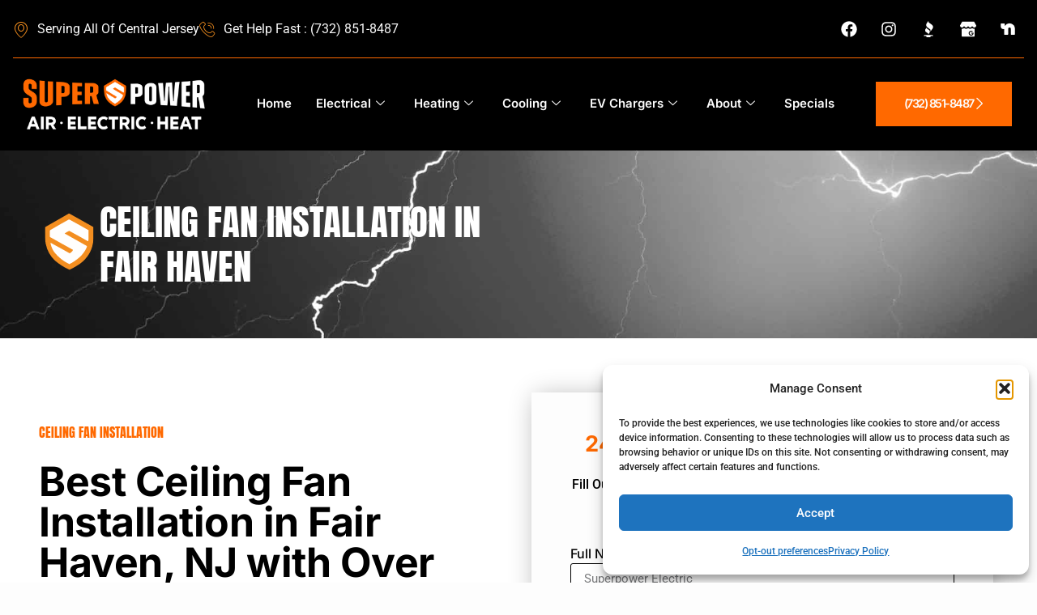

--- FILE ---
content_type: text/html; charset=UTF-8
request_url: https://www.superpowerelectricnj.com/ceiling-fan-installation-in-fair-haven/
body_size: 32158
content:
<!doctype html>
<html lang="en-US" prefix="og: https://ogp.me/ns#">
<head>
	<meta charset="UTF-8">
	<meta name="viewport" content="width=device-width, initial-scale=1">
	<link rel="profile" href="https://gmpg.org/xfn/11">
		<style>img:is([sizes="auto" i], [sizes^="auto," i]) { contain-intrinsic-size: 3000px 1500px }</style>
	
<!-- Search Engine Optimization by Rank Math PRO - https://rankmath.com/ -->
<title>#1 Ceiling Fan Installation in Fair Haven, NJ With Over 500 5-Star Reviews</title>
<meta name="description" content="For the Best Ceiling Fan Installation in Fair Haven, NJ, call Super Power Electric today! BBB A+ Rated. 100% Workmanship Guarantee, &amp; Affordable Services!"/>
<meta name="robots" content="follow, index, max-snippet:-1, max-video-preview:-1, max-image-preview:large"/>
<link rel="canonical" href="https://www.superpowerelectricnj.com/ceiling-fan-installation-in-fair-haven/" />
<meta property="og:locale" content="en_US" />
<meta property="og:type" content="article" />
<meta property="og:title" content="#1 Ceiling Fan Installation in Fair Haven, NJ With Over 500 5-Star Reviews" />
<meta property="og:description" content="For the Best Ceiling Fan Installation in Fair Haven, NJ, call Super Power Electric today! BBB A+ Rated. 100% Workmanship Guarantee, &amp; Affordable Services!" />
<meta property="og:url" content="https://www.superpowerelectricnj.com/ceiling-fan-installation-in-fair-haven/" />
<meta property="og:site_name" content="Super Power Electric, Heat, &amp; Air" />
<meta property="og:image" content="https://www.superpowerelectricnj.com/wp-content/uploads/2024/11/6795BA87-C336-47A0-B830-59BA2FACA415-1.jpg" />
<meta property="og:image:secure_url" content="https://www.superpowerelectricnj.com/wp-content/uploads/2024/11/6795BA87-C336-47A0-B830-59BA2FACA415-1.jpg" />
<meta property="og:image:width" content="1125" />
<meta property="og:image:height" content="788" />
<meta property="og:image:alt" content="Ceiling fan installation" />
<meta property="og:image:type" content="image/jpeg" />
<meta property="article:published_time" content="2024-11-23T00:47:43+00:00" />
<meta name="twitter:card" content="summary_large_image" />
<meta name="twitter:title" content="#1 Ceiling Fan Installation in Fair Haven, NJ With Over 500 5-Star Reviews" />
<meta name="twitter:description" content="For the Best Ceiling Fan Installation in Fair Haven, NJ, call Super Power Electric today! BBB A+ Rated. 100% Workmanship Guarantee, &amp; Affordable Services!" />
<meta name="twitter:image" content="https://www.superpowerelectricnj.com/wp-content/uploads/2024/11/6795BA87-C336-47A0-B830-59BA2FACA415-1.jpg" />
<meta name="twitter:label1" content="Time to read" />
<meta name="twitter:data1" content="Less than a minute" />
<script type="application/ld+json" class="rank-math-schema-pro">{"@context":"https://schema.org","@graph":[{"@type":"SiteNavigationElement","@id":"https://www.superpowerelectricnj.com/#MainNavigation","name":"Main Navigation","hasPart":[{"@type":"SiteNavigationElement","name":"Home","url":"https://www.superpowerelectricnj.com/"},{"@type":"SiteNavigationElement","name":"Electrical","url":"https://www.superpowerelectricnj.com/electrical-services/"},{"@type":"SiteNavigationElement","name":"Circuit Breaker Installation and Repair","url":"https://www.superpowerelectricnj.com/electrical-services/circuit-breaker-installation-and-repair/"},{"@type":"SiteNavigationElement","name":"Code Compliance &amp; Electrical Inspections","url":"https://www.superpowerelectricnj.com/electrical-services/electrical-inspections/"},{"@type":"SiteNavigationElement","name":"Electrician","url":"https://www.superpowerelectricnj.com/electrician/"},{"@type":"SiteNavigationElement","name":"Emergency Electrician","url":"https://www.superpowerelectricnj.com/electrical-services/emergency-electrician/"},{"@type":"SiteNavigationElement","name":"Emergency Generator Installation","url":"https://www.superpowerelectricnj.com/emergency-generator-installation-red-bank-nj/"},{"@type":"SiteNavigationElement","name":"Electrical Repair","url":"https://www.superpowerelectricnj.com/electrical-services/electrical-repair/"},{"@type":"SiteNavigationElement","name":"Electrical Panels","url":"https://www.superpowerelectricnj.com/electrical-services/electrical-panels/"},{"@type":"SiteNavigationElement","name":"EV Charging Stations","url":"https://www.superpowerelectricnj.com/electrical-services/ev-charging-stations/"},{"@type":"SiteNavigationElement","name":"Indoor Lighting Company","url":"https://www.superpowerelectricnj.com/indoor-lighting-company/"},{"@type":"SiteNavigationElement","name":"Lighting Installations","url":"https://www.superpowerelectricnj.com/electrical-services/indoor-and-outdoor-lighting-company/"},{"@type":"SiteNavigationElement","name":"Outlets and Switches","url":"https://www.superpowerelectricnj.com/electrical-services/outlets-and-switches/"},{"@type":"SiteNavigationElement","name":"Outdoor Lighting Company","url":"https://www.superpowerelectricnj.com/outdoor-lighting-company/"},{"@type":"SiteNavigationElement","name":"Smoke Detectors","url":"https://www.superpowerelectricnj.com/electrical-services/smoke-detectors/"},{"@type":"SiteNavigationElement","name":"Wiring and Rewiring","url":"https://www.superpowerelectricnj.com/electrical-services/wiring-rewiring/"},{"@type":"SiteNavigationElement","name":"Whole House Surge Protectors","url":"https://www.superpowerelectricnj.com/electrical-services/whole-house-surge-protectors/"},{"@type":"SiteNavigationElement","name":"Heating","url":"https://www.superpowerelectricnj.com/heating-boiler-and-furnace-services/"},{"@type":"SiteNavigationElement","name":"Air Purification","url":"https://www.superpowerelectricnj.com/heating-boiler-and-furnace-services/air-scrubbing/"},{"@type":"SiteNavigationElement","name":"Boiler Repair","url":"https://www.superpowerelectricnj.com/heating-boiler-and-furnace-services/boiler-repair/"},{"@type":"SiteNavigationElement","name":"Emergency Heating Repair","url":"https://www.superpowerelectricnj.com/heating-boiler-and-furnace-services/emergency-heating-repair/"},{"@type":"SiteNavigationElement","name":"Boiler Installations","url":"https://www.superpowerelectricnj.com/heating-boiler-and-furnace-services/boiler-installation/"},{"@type":"SiteNavigationElement","name":"Furnace Replacements","url":"https://www.superpowerelectricnj.com/heating-boiler-and-furnace-services/furnace-replacement/"},{"@type":"SiteNavigationElement","name":"Furnace Repair","url":"https://www.superpowerelectricnj.com/heating-boiler-and-furnace-services/furnace-repair/"},{"@type":"SiteNavigationElement","name":"Furnace Maintenance","url":"https://www.superpowerelectricnj.com/heating-boiler-and-furnace-services/furnace-tuneup-and-maintenance/"},{"@type":"SiteNavigationElement","name":"Cooling","url":"https://www.superpowerelectricnj.com/air-conditioning-services/"},{"@type":"SiteNavigationElement","name":"Air Conditioning Installations","url":"https://www.superpowerelectricnj.com/air-conditioning-services/air-conditioning-installations/"},{"@type":"SiteNavigationElement","name":"Air Conditioning Repairs","url":"https://www.superpowerelectricnj.com/air-conditioning-services/air-conditioner-repair/"},{"@type":"SiteNavigationElement","name":"Air Conditioner Maintenance","url":"https://www.superpowerelectricnj.com/air-conditioning-services/air-conditioner-maintenance/"},{"@type":"SiteNavigationElement","name":"EV Chargers","url":"https://www.superpowerelectricnj.com/ev-charging-stations/"},{"@type":"SiteNavigationElement","name":"Charge Point Home Flex","url":"https://www.superpowerelectricnj.com/ev-charging-stations/chargepoint-home-flex-ev-installation/"},{"@type":"SiteNavigationElement","name":"Tesla EV Charger Installation","url":"https://www.superpowerelectricnj.com/ev-charging-stations/tesla-ev-charger-installation/"},{"@type":"SiteNavigationElement","name":"About","url":"https://www.superpowerelectricnj.com/about-us/"},{"@type":"SiteNavigationElement","name":"Blogs","url":"https://www.superpowerelectricnj.com/blogs/"},{"@type":"SiteNavigationElement","name":"Contact Us","url":"https://www.superpowerelectricnj.com/contact/"},{"@type":"SiteNavigationElement","name":"Common Questions","url":"https://www.superpowerelectricnj.com/faq/"},{"@type":"SiteNavigationElement","name":"Reviews","url":"https://www.superpowerelectricnj.com/reviews/"},{"@type":"SiteNavigationElement","name":"Service Areas","url":"https://www.superpowerelectricnj.com/service-areas/"},{"@type":"SiteNavigationElement","name":"Specials","url":"https://www.superpowerelectricnj.com/specials/"}]},{"@type":"Organization","@id":"https://www.superpowerelectricnj.com/#Organization","name":"Super Power Electric, Heat &amp; Air","legalName":"Super Power Electric, Heat &amp; Air LLC","url":"https://www.superpowerelectricnj.com/","logo":{"@type":"ImageObject","url":"https://www.superpowerelectricnj.com/wp-content/uploads/2024/11/van_new_orange-heatcool-2-scaled.webp"},"contactPoint":[{"@type":"ContactPoint","contactType":"customer service","telephone":"+1-732-561-5716"}],"sameAs":["https://www.instagram.com/superpowerelectric1/","https://www.facebook.com/superpowerservice/","https://www.thumbtack.com/nj/red-bank/24-hour-electricians/super-power-electric-heat-air/service/447273158384394246","https://www.yelp.com/biz/super-power-electric-red-bank-5","https://www.angi.com/companylist/us/nj/red-bank/superpower-electric-reviews-7477523.htm","https://nextdoor.com/pages/superpower-services-red-bank-nj/","https://maps.app.goo.gl/cXTPcWmKxBN5PPiYA"]},{"@type":"LocalBusiness","@id":"https://www.superpowerelectricnj.com/#LocalBusiness","name":"Super Power Electric, Heat &amp; Air","description":"Professional electrical, heating, and air services in Red Bank, NJ.","url":"https://www.superpowerelectricnj.com/","telephone":"+1-732-561-5716","address":{"@type":"PostalAddress","streetAddress":"200 Maple Ave","addressLocality":"Red Bank","addressRegion":"NJ","postalCode":"07701","addressCountry":"US"},"geo":{"@type":"GeoCoordinates","latitude":"40.34398805446805","longitude":"-74.06834377484518"},"areaServed":[{"@type":"Place","name":"Monmouth County, NJ"},{"@type":"Place","name":"Ocean County, NJ"}],"priceRange":"$$","image":"https://www.superpowerelectricnj.com/wp-content/uploads/2024/11/van_new_orange-heatcool-2-scaled.webp"},{"@type":"WebSite","@id":"https://www.superpowerelectricnj.com/#WebSite","url":"https://www.superpowerelectricnj.com/","name":"Super Power Electric, Heat &amp; Air","publisher":{"@id":"https://www.superpowerelectricnj.com/#Organization"}},{"@type":"Organization","@id":"https://www.superpowerelectricnj.com/#organization","name":"Super Power Electric, Heat, &amp; Air","logo":{"@type":"ImageObject","@id":"https://www.superpowerelectricnj.com/#logo","url":"https://www.superpowerelectricnj.com/wp-content/uploads/2024/11/logo_colors_black.png","contentUrl":"https://www.superpowerelectricnj.com/wp-content/uploads/2024/11/logo_colors_black.png","caption":"Super Power Electric, Heat, &amp; Air","inLanguage":"en-US","width":"2188","height":"726"}},{"@type":"WebSite","@id":"https://www.superpowerelectricnj.com/#website","url":"https://www.superpowerelectricnj.com","name":"Super Power Electric, Heat, &amp; Air","alternateName":"Super Power Electric","publisher":{"@id":"https://www.superpowerelectricnj.com/#organization"},"inLanguage":"en-US"},{"@type":"ImageObject","@id":"https://www.superpowerelectricnj.com/wp-content/uploads/2024/11/6795BA87-C336-47A0-B830-59BA2FACA415-1-1024x717.jpg","url":"https://www.superpowerelectricnj.com/wp-content/uploads/2024/11/6795BA87-C336-47A0-B830-59BA2FACA415-1-1024x717.jpg","width":"200","height":"200","inLanguage":"en-US"},{"@type":"BreadcrumbList","@id":"https://www.superpowerelectricnj.com/ceiling-fan-installation-in-fair-haven/#breadcrumb","itemListElement":[{"@type":"ListItem","position":"1","item":{"@id":"https://www.superpowerelectricnj.com","name":"Home"}},{"@type":"ListItem","position":"2","item":{"@id":"https://www.superpowerelectricnj.com/ceiling-fan-installation-in-fair-haven/","name":"Ceiling Fan Installation In Fair Haven"}}]},{"@type":"WebPage","@id":"https://www.superpowerelectricnj.com/ceiling-fan-installation-in-fair-haven/#webpage","url":"https://www.superpowerelectricnj.com/ceiling-fan-installation-in-fair-haven/","name":"#1 Ceiling Fan Installation in Fair Haven, NJ With Over 500 5-Star Reviews","datePublished":"2024-11-23T00:47:43+00:00","dateModified":"2024-11-23T00:47:43+00:00","isPartOf":{"@id":"https://www.superpowerelectricnj.com/#website"},"primaryImageOfPage":{"@id":"https://www.superpowerelectricnj.com/wp-content/uploads/2024/11/6795BA87-C336-47A0-B830-59BA2FACA415-1-1024x717.jpg"},"inLanguage":"en-US","breadcrumb":{"@id":"https://www.superpowerelectricnj.com/ceiling-fan-installation-in-fair-haven/#breadcrumb"}},{"@type":"Person","@id":"https://www.superpowerelectricnj.com/author/wpusername5202/","name":"wpusername5202","url":"https://www.superpowerelectricnj.com/author/wpusername5202/","image":{"@type":"ImageObject","@id":"https://secure.gravatar.com/avatar/8b09be521bbcdd09959ea15bf696f1ea791f658cc1fbd1dd15d124f3b9d452ae?s=96&amp;d=mm&amp;r=g","url":"https://secure.gravatar.com/avatar/8b09be521bbcdd09959ea15bf696f1ea791f658cc1fbd1dd15d124f3b9d452ae?s=96&amp;d=mm&amp;r=g","caption":"wpusername5202","inLanguage":"en-US"},"sameAs":["https://superpowerelectricnj.com"],"worksFor":{"@id":"https://www.superpowerelectricnj.com/#organization"}},{"@type":"Article","headline":"#1 Ceiling Fan Installation in Fair Haven, NJ With Over 500 5-Star Reviews","datePublished":"2024-11-23T00:47:43+00:00","dateModified":"2024-11-23T00:47:43+00:00","author":{"@id":"https://www.superpowerelectricnj.com/author/wpusername5202/","name":"wpusername5202"},"publisher":{"@id":"https://www.superpowerelectricnj.com/#organization"},"description":"For the Best Ceiling Fan Installation in Fair Haven, NJ, call Super Power Electric today! BBB A+ Rated. 100% Workmanship Guarantee, &amp; Affordable Services!","name":"#1 Ceiling Fan Installation in Fair Haven, NJ With Over 500 5-Star Reviews","@id":"https://www.superpowerelectricnj.com/ceiling-fan-installation-in-fair-haven/#richSnippet","isPartOf":{"@id":"https://www.superpowerelectricnj.com/ceiling-fan-installation-in-fair-haven/#webpage"},"image":{"@id":"https://www.superpowerelectricnj.com/wp-content/uploads/2024/11/6795BA87-C336-47A0-B830-59BA2FACA415-1-1024x717.jpg"},"inLanguage":"en-US","mainEntityOfPage":{"@id":"https://www.superpowerelectricnj.com/ceiling-fan-installation-in-fair-haven/#webpage"}}]}</script>
<!-- /Rank Math WordPress SEO plugin -->

<link rel="alternate" type="application/rss+xml" title="Super Power Electric, Heat &amp; Air &raquo; Feed" href="https://www.superpowerelectricnj.com/feed/" />
<link rel="alternate" type="application/rss+xml" title="Super Power Electric, Heat &amp; Air &raquo; Comments Feed" href="https://www.superpowerelectricnj.com/comments/feed/" />
<script>
window._wpemojiSettings = {"baseUrl":"https:\/\/s.w.org\/images\/core\/emoji\/16.0.1\/72x72\/","ext":".png","svgUrl":"https:\/\/s.w.org\/images\/core\/emoji\/16.0.1\/svg\/","svgExt":".svg","source":{"concatemoji":"https:\/\/www.superpowerelectricnj.com\/wp-includes\/js\/wp-emoji-release.min.js?ver=397659e139eabd96eb43aeae4cc69151"}};
/*! This file is auto-generated */
!function(s,n){var o,i,e;function c(e){try{var t={supportTests:e,timestamp:(new Date).valueOf()};sessionStorage.setItem(o,JSON.stringify(t))}catch(e){}}function p(e,t,n){e.clearRect(0,0,e.canvas.width,e.canvas.height),e.fillText(t,0,0);var t=new Uint32Array(e.getImageData(0,0,e.canvas.width,e.canvas.height).data),a=(e.clearRect(0,0,e.canvas.width,e.canvas.height),e.fillText(n,0,0),new Uint32Array(e.getImageData(0,0,e.canvas.width,e.canvas.height).data));return t.every(function(e,t){return e===a[t]})}function u(e,t){e.clearRect(0,0,e.canvas.width,e.canvas.height),e.fillText(t,0,0);for(var n=e.getImageData(16,16,1,1),a=0;a<n.data.length;a++)if(0!==n.data[a])return!1;return!0}function f(e,t,n,a){switch(t){case"flag":return n(e,"\ud83c\udff3\ufe0f\u200d\u26a7\ufe0f","\ud83c\udff3\ufe0f\u200b\u26a7\ufe0f")?!1:!n(e,"\ud83c\udde8\ud83c\uddf6","\ud83c\udde8\u200b\ud83c\uddf6")&&!n(e,"\ud83c\udff4\udb40\udc67\udb40\udc62\udb40\udc65\udb40\udc6e\udb40\udc67\udb40\udc7f","\ud83c\udff4\u200b\udb40\udc67\u200b\udb40\udc62\u200b\udb40\udc65\u200b\udb40\udc6e\u200b\udb40\udc67\u200b\udb40\udc7f");case"emoji":return!a(e,"\ud83e\udedf")}return!1}function g(e,t,n,a){var r="undefined"!=typeof WorkerGlobalScope&&self instanceof WorkerGlobalScope?new OffscreenCanvas(300,150):s.createElement("canvas"),o=r.getContext("2d",{willReadFrequently:!0}),i=(o.textBaseline="top",o.font="600 32px Arial",{});return e.forEach(function(e){i[e]=t(o,e,n,a)}),i}function t(e){var t=s.createElement("script");t.src=e,t.defer=!0,s.head.appendChild(t)}"undefined"!=typeof Promise&&(o="wpEmojiSettingsSupports",i=["flag","emoji"],n.supports={everything:!0,everythingExceptFlag:!0},e=new Promise(function(e){s.addEventListener("DOMContentLoaded",e,{once:!0})}),new Promise(function(t){var n=function(){try{var e=JSON.parse(sessionStorage.getItem(o));if("object"==typeof e&&"number"==typeof e.timestamp&&(new Date).valueOf()<e.timestamp+604800&&"object"==typeof e.supportTests)return e.supportTests}catch(e){}return null}();if(!n){if("undefined"!=typeof Worker&&"undefined"!=typeof OffscreenCanvas&&"undefined"!=typeof URL&&URL.createObjectURL&&"undefined"!=typeof Blob)try{var e="postMessage("+g.toString()+"("+[JSON.stringify(i),f.toString(),p.toString(),u.toString()].join(",")+"));",a=new Blob([e],{type:"text/javascript"}),r=new Worker(URL.createObjectURL(a),{name:"wpTestEmojiSupports"});return void(r.onmessage=function(e){c(n=e.data),r.terminate(),t(n)})}catch(e){}c(n=g(i,f,p,u))}t(n)}).then(function(e){for(var t in e)n.supports[t]=e[t],n.supports.everything=n.supports.everything&&n.supports[t],"flag"!==t&&(n.supports.everythingExceptFlag=n.supports.everythingExceptFlag&&n.supports[t]);n.supports.everythingExceptFlag=n.supports.everythingExceptFlag&&!n.supports.flag,n.DOMReady=!1,n.readyCallback=function(){n.DOMReady=!0}}).then(function(){return e}).then(function(){var e;n.supports.everything||(n.readyCallback(),(e=n.source||{}).concatemoji?t(e.concatemoji):e.wpemoji&&e.twemoji&&(t(e.twemoji),t(e.wpemoji)))}))}((window,document),window._wpemojiSettings);
</script>
<style id='wp-emoji-styles-inline-css'>

	img.wp-smiley, img.emoji {
		display: inline !important;
		border: none !important;
		box-shadow: none !important;
		height: 1em !important;
		width: 1em !important;
		margin: 0 0.07em !important;
		vertical-align: -0.1em !important;
		background: none !important;
		padding: 0 !important;
	}
</style>
<style id='global-styles-inline-css'>
:root{--wp--preset--aspect-ratio--square: 1;--wp--preset--aspect-ratio--4-3: 4/3;--wp--preset--aspect-ratio--3-4: 3/4;--wp--preset--aspect-ratio--3-2: 3/2;--wp--preset--aspect-ratio--2-3: 2/3;--wp--preset--aspect-ratio--16-9: 16/9;--wp--preset--aspect-ratio--9-16: 9/16;--wp--preset--color--black: #000000;--wp--preset--color--cyan-bluish-gray: #abb8c3;--wp--preset--color--white: #ffffff;--wp--preset--color--pale-pink: #f78da7;--wp--preset--color--vivid-red: #cf2e2e;--wp--preset--color--luminous-vivid-orange: #ff6900;--wp--preset--color--luminous-vivid-amber: #fcb900;--wp--preset--color--light-green-cyan: #7bdcb5;--wp--preset--color--vivid-green-cyan: #00d084;--wp--preset--color--pale-cyan-blue: #8ed1fc;--wp--preset--color--vivid-cyan-blue: #0693e3;--wp--preset--color--vivid-purple: #9b51e0;--wp--preset--gradient--vivid-cyan-blue-to-vivid-purple: linear-gradient(135deg,rgba(6,147,227,1) 0%,rgb(155,81,224) 100%);--wp--preset--gradient--light-green-cyan-to-vivid-green-cyan: linear-gradient(135deg,rgb(122,220,180) 0%,rgb(0,208,130) 100%);--wp--preset--gradient--luminous-vivid-amber-to-luminous-vivid-orange: linear-gradient(135deg,rgba(252,185,0,1) 0%,rgba(255,105,0,1) 100%);--wp--preset--gradient--luminous-vivid-orange-to-vivid-red: linear-gradient(135deg,rgba(255,105,0,1) 0%,rgb(207,46,46) 100%);--wp--preset--gradient--very-light-gray-to-cyan-bluish-gray: linear-gradient(135deg,rgb(238,238,238) 0%,rgb(169,184,195) 100%);--wp--preset--gradient--cool-to-warm-spectrum: linear-gradient(135deg,rgb(74,234,220) 0%,rgb(151,120,209) 20%,rgb(207,42,186) 40%,rgb(238,44,130) 60%,rgb(251,105,98) 80%,rgb(254,248,76) 100%);--wp--preset--gradient--blush-light-purple: linear-gradient(135deg,rgb(255,206,236) 0%,rgb(152,150,240) 100%);--wp--preset--gradient--blush-bordeaux: linear-gradient(135deg,rgb(254,205,165) 0%,rgb(254,45,45) 50%,rgb(107,0,62) 100%);--wp--preset--gradient--luminous-dusk: linear-gradient(135deg,rgb(255,203,112) 0%,rgb(199,81,192) 50%,rgb(65,88,208) 100%);--wp--preset--gradient--pale-ocean: linear-gradient(135deg,rgb(255,245,203) 0%,rgb(182,227,212) 50%,rgb(51,167,181) 100%);--wp--preset--gradient--electric-grass: linear-gradient(135deg,rgb(202,248,128) 0%,rgb(113,206,126) 100%);--wp--preset--gradient--midnight: linear-gradient(135deg,rgb(2,3,129) 0%,rgb(40,116,252) 100%);--wp--preset--font-size--small: 13px;--wp--preset--font-size--medium: 20px;--wp--preset--font-size--large: 36px;--wp--preset--font-size--x-large: 42px;--wp--preset--spacing--20: 0.44rem;--wp--preset--spacing--30: 0.67rem;--wp--preset--spacing--40: 1rem;--wp--preset--spacing--50: 1.5rem;--wp--preset--spacing--60: 2.25rem;--wp--preset--spacing--70: 3.38rem;--wp--preset--spacing--80: 5.06rem;--wp--preset--shadow--natural: 6px 6px 9px rgba(0, 0, 0, 0.2);--wp--preset--shadow--deep: 12px 12px 50px rgba(0, 0, 0, 0.4);--wp--preset--shadow--sharp: 6px 6px 0px rgba(0, 0, 0, 0.2);--wp--preset--shadow--outlined: 6px 6px 0px -3px rgba(255, 255, 255, 1), 6px 6px rgba(0, 0, 0, 1);--wp--preset--shadow--crisp: 6px 6px 0px rgba(0, 0, 0, 1);}:root { --wp--style--global--content-size: 800px;--wp--style--global--wide-size: 1200px; }:where(body) { margin: 0; }.wp-site-blocks > .alignleft { float: left; margin-right: 2em; }.wp-site-blocks > .alignright { float: right; margin-left: 2em; }.wp-site-blocks > .aligncenter { justify-content: center; margin-left: auto; margin-right: auto; }:where(.wp-site-blocks) > * { margin-block-start: 24px; margin-block-end: 0; }:where(.wp-site-blocks) > :first-child { margin-block-start: 0; }:where(.wp-site-blocks) > :last-child { margin-block-end: 0; }:root { --wp--style--block-gap: 24px; }:root :where(.is-layout-flow) > :first-child{margin-block-start: 0;}:root :where(.is-layout-flow) > :last-child{margin-block-end: 0;}:root :where(.is-layout-flow) > *{margin-block-start: 24px;margin-block-end: 0;}:root :where(.is-layout-constrained) > :first-child{margin-block-start: 0;}:root :where(.is-layout-constrained) > :last-child{margin-block-end: 0;}:root :where(.is-layout-constrained) > *{margin-block-start: 24px;margin-block-end: 0;}:root :where(.is-layout-flex){gap: 24px;}:root :where(.is-layout-grid){gap: 24px;}.is-layout-flow > .alignleft{float: left;margin-inline-start: 0;margin-inline-end: 2em;}.is-layout-flow > .alignright{float: right;margin-inline-start: 2em;margin-inline-end: 0;}.is-layout-flow > .aligncenter{margin-left: auto !important;margin-right: auto !important;}.is-layout-constrained > .alignleft{float: left;margin-inline-start: 0;margin-inline-end: 2em;}.is-layout-constrained > .alignright{float: right;margin-inline-start: 2em;margin-inline-end: 0;}.is-layout-constrained > .aligncenter{margin-left: auto !important;margin-right: auto !important;}.is-layout-constrained > :where(:not(.alignleft):not(.alignright):not(.alignfull)){max-width: var(--wp--style--global--content-size);margin-left: auto !important;margin-right: auto !important;}.is-layout-constrained > .alignwide{max-width: var(--wp--style--global--wide-size);}body .is-layout-flex{display: flex;}.is-layout-flex{flex-wrap: wrap;align-items: center;}.is-layout-flex > :is(*, div){margin: 0;}body .is-layout-grid{display: grid;}.is-layout-grid > :is(*, div){margin: 0;}body{padding-top: 0px;padding-right: 0px;padding-bottom: 0px;padding-left: 0px;}a:where(:not(.wp-element-button)){text-decoration: underline;}:root :where(.wp-element-button, .wp-block-button__link){background-color: #32373c;border-width: 0;color: #fff;font-family: inherit;font-size: inherit;line-height: inherit;padding: calc(0.667em + 2px) calc(1.333em + 2px);text-decoration: none;}.has-black-color{color: var(--wp--preset--color--black) !important;}.has-cyan-bluish-gray-color{color: var(--wp--preset--color--cyan-bluish-gray) !important;}.has-white-color{color: var(--wp--preset--color--white) !important;}.has-pale-pink-color{color: var(--wp--preset--color--pale-pink) !important;}.has-vivid-red-color{color: var(--wp--preset--color--vivid-red) !important;}.has-luminous-vivid-orange-color{color: var(--wp--preset--color--luminous-vivid-orange) !important;}.has-luminous-vivid-amber-color{color: var(--wp--preset--color--luminous-vivid-amber) !important;}.has-light-green-cyan-color{color: var(--wp--preset--color--light-green-cyan) !important;}.has-vivid-green-cyan-color{color: var(--wp--preset--color--vivid-green-cyan) !important;}.has-pale-cyan-blue-color{color: var(--wp--preset--color--pale-cyan-blue) !important;}.has-vivid-cyan-blue-color{color: var(--wp--preset--color--vivid-cyan-blue) !important;}.has-vivid-purple-color{color: var(--wp--preset--color--vivid-purple) !important;}.has-black-background-color{background-color: var(--wp--preset--color--black) !important;}.has-cyan-bluish-gray-background-color{background-color: var(--wp--preset--color--cyan-bluish-gray) !important;}.has-white-background-color{background-color: var(--wp--preset--color--white) !important;}.has-pale-pink-background-color{background-color: var(--wp--preset--color--pale-pink) !important;}.has-vivid-red-background-color{background-color: var(--wp--preset--color--vivid-red) !important;}.has-luminous-vivid-orange-background-color{background-color: var(--wp--preset--color--luminous-vivid-orange) !important;}.has-luminous-vivid-amber-background-color{background-color: var(--wp--preset--color--luminous-vivid-amber) !important;}.has-light-green-cyan-background-color{background-color: var(--wp--preset--color--light-green-cyan) !important;}.has-vivid-green-cyan-background-color{background-color: var(--wp--preset--color--vivid-green-cyan) !important;}.has-pale-cyan-blue-background-color{background-color: var(--wp--preset--color--pale-cyan-blue) !important;}.has-vivid-cyan-blue-background-color{background-color: var(--wp--preset--color--vivid-cyan-blue) !important;}.has-vivid-purple-background-color{background-color: var(--wp--preset--color--vivid-purple) !important;}.has-black-border-color{border-color: var(--wp--preset--color--black) !important;}.has-cyan-bluish-gray-border-color{border-color: var(--wp--preset--color--cyan-bluish-gray) !important;}.has-white-border-color{border-color: var(--wp--preset--color--white) !important;}.has-pale-pink-border-color{border-color: var(--wp--preset--color--pale-pink) !important;}.has-vivid-red-border-color{border-color: var(--wp--preset--color--vivid-red) !important;}.has-luminous-vivid-orange-border-color{border-color: var(--wp--preset--color--luminous-vivid-orange) !important;}.has-luminous-vivid-amber-border-color{border-color: var(--wp--preset--color--luminous-vivid-amber) !important;}.has-light-green-cyan-border-color{border-color: var(--wp--preset--color--light-green-cyan) !important;}.has-vivid-green-cyan-border-color{border-color: var(--wp--preset--color--vivid-green-cyan) !important;}.has-pale-cyan-blue-border-color{border-color: var(--wp--preset--color--pale-cyan-blue) !important;}.has-vivid-cyan-blue-border-color{border-color: var(--wp--preset--color--vivid-cyan-blue) !important;}.has-vivid-purple-border-color{border-color: var(--wp--preset--color--vivid-purple) !important;}.has-vivid-cyan-blue-to-vivid-purple-gradient-background{background: var(--wp--preset--gradient--vivid-cyan-blue-to-vivid-purple) !important;}.has-light-green-cyan-to-vivid-green-cyan-gradient-background{background: var(--wp--preset--gradient--light-green-cyan-to-vivid-green-cyan) !important;}.has-luminous-vivid-amber-to-luminous-vivid-orange-gradient-background{background: var(--wp--preset--gradient--luminous-vivid-amber-to-luminous-vivid-orange) !important;}.has-luminous-vivid-orange-to-vivid-red-gradient-background{background: var(--wp--preset--gradient--luminous-vivid-orange-to-vivid-red) !important;}.has-very-light-gray-to-cyan-bluish-gray-gradient-background{background: var(--wp--preset--gradient--very-light-gray-to-cyan-bluish-gray) !important;}.has-cool-to-warm-spectrum-gradient-background{background: var(--wp--preset--gradient--cool-to-warm-spectrum) !important;}.has-blush-light-purple-gradient-background{background: var(--wp--preset--gradient--blush-light-purple) !important;}.has-blush-bordeaux-gradient-background{background: var(--wp--preset--gradient--blush-bordeaux) !important;}.has-luminous-dusk-gradient-background{background: var(--wp--preset--gradient--luminous-dusk) !important;}.has-pale-ocean-gradient-background{background: var(--wp--preset--gradient--pale-ocean) !important;}.has-electric-grass-gradient-background{background: var(--wp--preset--gradient--electric-grass) !important;}.has-midnight-gradient-background{background: var(--wp--preset--gradient--midnight) !important;}.has-small-font-size{font-size: var(--wp--preset--font-size--small) !important;}.has-medium-font-size{font-size: var(--wp--preset--font-size--medium) !important;}.has-large-font-size{font-size: var(--wp--preset--font-size--large) !important;}.has-x-large-font-size{font-size: var(--wp--preset--font-size--x-large) !important;}
:root :where(.wp-block-pullquote){font-size: 1.5em;line-height: 1.6;}
</style>
<link rel='stylesheet' id='cmplz-general-css' href='https://www.superpowerelectricnj.com/wp-content/plugins/complianz-gdpr/assets/css/cookieblocker.min.css?ver=1766009787' media='all' />
<link rel='stylesheet' id='wp-components-css' href='https://www.superpowerelectricnj.com/wp-includes/css/dist/components/style.min.css?ver=397659e139eabd96eb43aeae4cc69151' media='all' />
<link rel='stylesheet' id='godaddy-styles-css' href='https://www.superpowerelectricnj.com/wp-content/mu-plugins/vendor/wpex/godaddy-launch/includes/Dependencies/GoDaddy/Styles/build/latest.css?ver=2.0.2' media='all' />
<link rel='stylesheet' id='hello-elementor-css' href='https://www.superpowerelectricnj.com/wp-content/themes/hello-elementor/style.min.css?ver=3.3.0' media='all' />
<link rel='stylesheet' id='hello-elementor-theme-style-css' href='https://www.superpowerelectricnj.com/wp-content/themes/hello-elementor/theme.min.css?ver=3.3.0' media='all' />
<link rel='stylesheet' id='hello-elementor-header-footer-css' href='https://www.superpowerelectricnj.com/wp-content/themes/hello-elementor/header-footer.min.css?ver=3.3.0' media='all' />
<link rel='stylesheet' id='elementor-frontend-css' href='https://www.superpowerelectricnj.com/wp-content/plugins/elementor/assets/css/frontend.min.css?ver=3.34.1' media='all' />
<link rel='stylesheet' id='elementor-post-125-css' href='https://www.superpowerelectricnj.com/wp-content/uploads/elementor/css/post-125.css?ver=1768515456' media='all' />
<link rel='stylesheet' id='widget-icon-list-css' href='https://www.superpowerelectricnj.com/wp-content/plugins/elementor/assets/css/widget-icon-list.min.css?ver=3.34.1' media='all' />
<link rel='stylesheet' id='e-animation-shrink-css' href='https://www.superpowerelectricnj.com/wp-content/plugins/elementor/assets/lib/animations/styles/e-animation-shrink.min.css?ver=3.34.1' media='all' />
<link rel='stylesheet' id='widget-social-icons-css' href='https://www.superpowerelectricnj.com/wp-content/plugins/elementor/assets/css/widget-social-icons.min.css?ver=3.34.1' media='all' />
<link rel='stylesheet' id='e-apple-webkit-css' href='https://www.superpowerelectricnj.com/wp-content/plugins/elementor/assets/css/conditionals/apple-webkit.min.css?ver=3.34.1' media='all' />
<link rel='stylesheet' id='widget-divider-css' href='https://www.superpowerelectricnj.com/wp-content/plugins/elementor/assets/css/widget-divider.min.css?ver=3.34.1' media='all' />
<link rel='stylesheet' id='widget-image-css' href='https://www.superpowerelectricnj.com/wp-content/plugins/elementor/assets/css/widget-image.min.css?ver=3.34.1' media='all' />
<link rel='stylesheet' id='widget-animated-headline-css' href='https://www.superpowerelectricnj.com/wp-content/plugins/elementor-pro/assets/css/widget-animated-headline.min.css?ver=3.34.0' media='all' />
<link rel='stylesheet' id='widget-spacer-css' href='https://www.superpowerelectricnj.com/wp-content/plugins/elementor/assets/css/widget-spacer.min.css?ver=3.34.1' media='all' />
<link rel='stylesheet' id='widget-heading-css' href='https://www.superpowerelectricnj.com/wp-content/plugins/elementor/assets/css/widget-heading.min.css?ver=3.34.1' media='all' />
<link rel='stylesheet' id='e-animation-slideInRight-css' href='https://www.superpowerelectricnj.com/wp-content/plugins/elementor/assets/lib/animations/styles/slideInRight.min.css?ver=3.34.1' media='all' />
<link rel='stylesheet' id='e-popup-css' href='https://www.superpowerelectricnj.com/wp-content/plugins/elementor-pro/assets/css/conditionals/popup.min.css?ver=3.34.0' media='all' />
<link rel='stylesheet' id='widget-icon-box-css' href='https://www.superpowerelectricnj.com/wp-content/plugins/elementor/assets/css/widget-icon-box.min.css?ver=3.34.1' media='all' />
<link rel='stylesheet' id='widget-form-css' href='https://www.superpowerelectricnj.com/wp-content/plugins/elementor-pro/assets/css/widget-form.min.css?ver=3.34.0' media='all' />
<link rel='stylesheet' id='e-sticky-css' href='https://www.superpowerelectricnj.com/wp-content/plugins/elementor-pro/assets/css/modules/sticky.min.css?ver=3.34.0' media='all' />
<link rel='stylesheet' id='widget-accordion-css' href='https://www.superpowerelectricnj.com/wp-content/plugins/elementor/assets/css/widget-accordion.min.css?ver=3.34.1' media='all' />
<link rel='stylesheet' id='elementor-post-4482-css' href='https://www.superpowerelectricnj.com/wp-content/uploads/elementor/css/post-4482.css?ver=1768526066' media='all' />
<link rel='stylesheet' id='elementor-post-81-css' href='https://www.superpowerelectricnj.com/wp-content/uploads/elementor/css/post-81.css?ver=1768515457' media='all' />
<link rel='stylesheet' id='elementor-post-183-css' href='https://www.superpowerelectricnj.com/wp-content/uploads/elementor/css/post-183.css?ver=1768515457' media='all' />
<link rel='stylesheet' id='elementor-post-5773-css' href='https://www.superpowerelectricnj.com/wp-content/uploads/elementor/css/post-5773.css?ver=1768515457' media='all' />
<link rel='stylesheet' id='ekit-widget-styles-css' href='https://www.superpowerelectricnj.com/wp-content/plugins/elementskit-lite/widgets/init/assets/css/widget-styles.css?ver=3.7.8' media='all' />
<link rel='stylesheet' id='ekit-responsive-css' href='https://www.superpowerelectricnj.com/wp-content/plugins/elementskit-lite/widgets/init/assets/css/responsive.css?ver=3.7.8' media='all' />
<link rel='stylesheet' id='eael-general-css' href='https://www.superpowerelectricnj.com/wp-content/plugins/essential-addons-for-elementor-lite/assets/front-end/css/view/general.min.css?ver=6.5.7' media='all' />
<link rel='stylesheet' id='elementor-gf-local-roboto-css' href='https://www.superpowerelectricnj.com/wp-content/uploads/elementor/google-fonts/css/roboto.css?ver=1744934998' media='all' />
<link rel='stylesheet' id='elementor-gf-local-robotoslab-css' href='https://www.superpowerelectricnj.com/wp-content/uploads/elementor/google-fonts/css/robotoslab.css?ver=1744935001' media='all' />
<link rel='stylesheet' id='elementor-gf-local-inter-css' href='https://www.superpowerelectricnj.com/wp-content/uploads/elementor/google-fonts/css/inter.css?ver=1744935009' media='all' />
<link rel='stylesheet' id='elementor-gf-local-anton-css' href='https://www.superpowerelectricnj.com/wp-content/uploads/elementor/google-fonts/css/anton.css?ver=1744935181' media='all' />
<link rel='stylesheet' id='elementor-gf-local-ubuntu-css' href='https://www.superpowerelectricnj.com/wp-content/uploads/elementor/google-fonts/css/ubuntu.css?ver=1744935014' media='all' />
<link rel='stylesheet' id='elementor-icons-ekiticons-css' href='https://www.superpowerelectricnj.com/wp-content/plugins/elementskit-lite/modules/elementskit-icon-pack/assets/css/ekiticons.css?ver=3.7.8' media='all' />
<script src="https://www.superpowerelectricnj.com/wp-includes/js/jquery/jquery.min.js?ver=3.7.1" id="jquery-core-js"></script>
<script src="https://www.superpowerelectricnj.com/wp-includes/js/jquery/jquery-migrate.min.js?ver=3.4.1" id="jquery-migrate-js"></script>
<link rel="https://api.w.org/" href="https://www.superpowerelectricnj.com/wp-json/" /><link rel="alternate" title="JSON" type="application/json" href="https://www.superpowerelectricnj.com/wp-json/wp/v2/pages/4482" /><link rel="EditURI" type="application/rsd+xml" title="RSD" href="https://www.superpowerelectricnj.com/xmlrpc.php?rsd" />
<link rel="alternate" title="oEmbed (JSON)" type="application/json+oembed" href="https://www.superpowerelectricnj.com/wp-json/oembed/1.0/embed?url=https%3A%2F%2Fwww.superpowerelectricnj.com%2Fceiling-fan-installation-in-fair-haven%2F" />
<link rel="alternate" title="oEmbed (XML)" type="text/xml+oembed" href="https://www.superpowerelectricnj.com/wp-json/oembed/1.0/embed?url=https%3A%2F%2Fwww.superpowerelectricnj.com%2Fceiling-fan-installation-in-fair-haven%2F&#038;format=xml" />
<meta name="ti-site-data" content="eyJyIjoiMTowITc6MCEzMDowIiwibyI6Imh0dHBzOlwvXC93d3cuc3VwZXJwb3dlcmVsZWN0cmljbmouY29tXC93cC1hZG1pblwvYWRtaW4tYWpheC5waHA/YWN0aW9uPXRpX29ubGluZV91c2Vyc19nb29nbGUmYW1wO3A9JTJGY2VpbGluZy1mYW4taW5zdGFsbGF0aW9uLWluLWZhaXItaGF2ZW4lMkYmYW1wO193cG5vbmNlPWZhYTZiMzJiMGMifQ==" />			<style>.cmplz-hidden {
					display: none !important;
				}</style><meta name="generator" content="Elementor 3.34.1; features: e_font_icon_svg, additional_custom_breakpoints; settings: css_print_method-external, google_font-enabled, font_display-swap">
<!-- Google Tag Manager -->
<script>(function(w,d,s,l,i){w[l]=w[l]||[];w[l].push({'gtm.start':
new Date().getTime(),event:'gtm.js'});var f=d.getElementsByTagName(s)[0],
j=d.createElement(s),dl=l!='dataLayer'?'&l='+l:'';j.async=true;j.src=
'https://www.googletagmanager.com/gtm.js?id='+i+dl;f.parentNode.insertBefore(j,f);
})(window,document,'script','dataLayer','GTM-KKQ3P4JZ');</script>
<!-- End Google Tag Manager -->

<!-- Google tag (gtag.js) --> <script async src="https://www.googletagmanager.com/gtag/js?id=G-6VC5XQGZLF"></script> <script> window.dataLayer = window.dataLayer || []; function gtag(){dataLayer.push(arguments);} gtag('js', new Date()); gtag('config', 'G-6VC5XQGZLF'); </script>


			<style>
				.e-con.e-parent:nth-of-type(n+4):not(.e-lazyloaded):not(.e-no-lazyload),
				.e-con.e-parent:nth-of-type(n+4):not(.e-lazyloaded):not(.e-no-lazyload) * {
					background-image: none !important;
				}
				@media screen and (max-height: 1024px) {
					.e-con.e-parent:nth-of-type(n+3):not(.e-lazyloaded):not(.e-no-lazyload),
					.e-con.e-parent:nth-of-type(n+3):not(.e-lazyloaded):not(.e-no-lazyload) * {
						background-image: none !important;
					}
				}
				@media screen and (max-height: 640px) {
					.e-con.e-parent:nth-of-type(n+2):not(.e-lazyloaded):not(.e-no-lazyload),
					.e-con.e-parent:nth-of-type(n+2):not(.e-lazyloaded):not(.e-no-lazyload) * {
						background-image: none !important;
					}
				}
			</style>
			<link rel="icon" href="https://www.superpowerelectricnj.com/wp-content/uploads/2024/11/cropped-favicon-32x32.png" sizes="32x32" />
<link rel="icon" href="https://www.superpowerelectricnj.com/wp-content/uploads/2024/11/cropped-favicon-192x192.png" sizes="192x192" />
<link rel="apple-touch-icon" href="https://www.superpowerelectricnj.com/wp-content/uploads/2024/11/cropped-favicon-180x180.png" />
<meta name="msapplication-TileImage" content="https://www.superpowerelectricnj.com/wp-content/uploads/2024/11/cropped-favicon-270x270.png" />
</head>
<body data-rsssl=1 data-cmplz=1 class="wp-singular page-template page-template-elementor_header_footer page page-id-4482 wp-embed-responsive wp-theme-hello-elementor esm-default theme-default elementor-default elementor-template-full-width elementor-kit-125 elementor-page elementor-page-4482">

<!-- Google Tag Manager (noscript) -->
<noscript><iframe src="https://www.googletagmanager.com/ns.html?id=GTM-KKQ3P4JZ"
height="0" width="0" style="display:none;visibility:hidden"></iframe></noscript>
<!-- End Google Tag Manager (noscript) -->


<a class="skip-link screen-reader-text" href="#content">Skip to content</a>

		<header data-elementor-type="header" data-elementor-id="81" class="elementor elementor-81 elementor-location-header" data-elementor-post-type="elementor_library">
					<section class="elementor-section elementor-top-section elementor-element elementor-element-6b7c2df6 elementor-hidden-tablet elementor-hidden-mobile elementor-section-boxed elementor-section-height-default elementor-section-height-default" data-id="6b7c2df6" data-element_type="section" data-settings="{&quot;background_background&quot;:&quot;classic&quot;}">
						<div class="elementor-container elementor-column-gap-default">
					<div class="elementor-column elementor-col-100 elementor-top-column elementor-element elementor-element-32befa6f" data-id="32befa6f" data-element_type="column">
			<div class="elementor-widget-wrap elementor-element-populated">
						<section class="elementor-section elementor-inner-section elementor-element elementor-element-68617110 elementor-section-boxed elementor-section-height-default elementor-section-height-default" data-id="68617110" data-element_type="section">
						<div class="elementor-container elementor-column-gap-default">
					<div class="elementor-column elementor-col-50 elementor-inner-column elementor-element elementor-element-17d1ad5a" data-id="17d1ad5a" data-element_type="column">
			<div class="elementor-widget-wrap elementor-element-populated">
						<div class="elementor-element elementor-element-3c6750b4 elementor-icon-list--layout-inline elementor-list-item-link-full_width elementor-widget elementor-widget-icon-list" data-id="3c6750b4" data-element_type="widget" data-widget_type="icon-list.default">
				<div class="elementor-widget-container">
							<ul class="elementor-icon-list-items elementor-inline-items">
							<li class="elementor-icon-list-item elementor-inline-item">
											<a href="https://www.google.com/maps/dir//200+Maple+Ave,+Red+Bank,+NJ+07701/@40.3439591,-74.1507443,12z/data=!4m8!4m7!1m0!1m5!1m1!1s0x89c3d30fc90ca7ed:0xccca34b3d1a14582!2m2!1d-74.0683434!2d40.3439883?entry=ttu&#038;g_ep=EgoyMDI0MTAyMi4wIKXMDSoASAFQAw%3D%3D">

												<span class="elementor-icon-list-icon">
							<i aria-hidden="true" class="icon icon-map-marker1"></i>						</span>
										<span class="elementor-icon-list-text">Serving All Of Central Jersey</span>
											</a>
									</li>
								<li class="elementor-icon-list-item elementor-inline-item">
											<a href="tel:7328518487">

												<span class="elementor-icon-list-icon">
							<i aria-hidden="true" class="icon icon-phone-call2"></i>						</span>
										<span class="elementor-icon-list-text">Get Help Fast : (732) 851-8487</span>
											</a>
									</li>
						</ul>
						</div>
				</div>
					</div>
		</div>
				<div class="elementor-column elementor-col-50 elementor-inner-column elementor-element elementor-element-7948d934" data-id="7948d934" data-element_type="column">
			<div class="elementor-widget-wrap elementor-element-populated">
						<div class="elementor-element elementor-element-6f8477b1 e-grid-align-right elementor-shape-rounded elementor-grid-0 elementor-widget elementor-widget-social-icons" data-id="6f8477b1" data-element_type="widget" data-widget_type="social-icons.default">
				<div class="elementor-widget-container">
							<div class="elementor-social-icons-wrapper elementor-grid" role="list">
							<span class="elementor-grid-item" role="listitem">
					<a class="elementor-icon elementor-social-icon elementor-social-icon-facebook elementor-animation-shrink elementor-repeater-item-43a9706" href="https://www.facebook.com/superpowerservice/?_rdc=2&#038;_rdr" target="_blank">
						<span class="elementor-screen-only">Facebook</span>
						<svg aria-hidden="true" class="e-font-icon-svg e-fab-facebook" viewBox="0 0 512 512" xmlns="http://www.w3.org/2000/svg"><path d="M504 256C504 119 393 8 256 8S8 119 8 256c0 123.78 90.69 226.38 209.25 245V327.69h-63V256h63v-54.64c0-62.15 37-96.48 93.67-96.48 27.14 0 55.52 4.84 55.52 4.84v61h-31.28c-30.8 0-40.41 19.12-40.41 38.73V256h68.78l-11 71.69h-57.78V501C413.31 482.38 504 379.78 504 256z"></path></svg>					</a>
				</span>
							<span class="elementor-grid-item" role="listitem">
					<a class="elementor-icon elementor-social-icon elementor-social-icon-instagram elementor-animation-shrink elementor-repeater-item-3c3a699" href="https://www.instagram.com/superpowerelectric1/" target="_blank">
						<span class="elementor-screen-only">Instagram</span>
						<svg aria-hidden="true" class="e-font-icon-svg e-fab-instagram" viewBox="0 0 448 512" xmlns="http://www.w3.org/2000/svg"><path d="M224.1 141c-63.6 0-114.9 51.3-114.9 114.9s51.3 114.9 114.9 114.9S339 319.5 339 255.9 287.7 141 224.1 141zm0 189.6c-41.1 0-74.7-33.5-74.7-74.7s33.5-74.7 74.7-74.7 74.7 33.5 74.7 74.7-33.6 74.7-74.7 74.7zm146.4-194.3c0 14.9-12 26.8-26.8 26.8-14.9 0-26.8-12-26.8-26.8s12-26.8 26.8-26.8 26.8 12 26.8 26.8zm76.1 27.2c-1.7-35.9-9.9-67.7-36.2-93.9-26.2-26.2-58-34.4-93.9-36.2-37-2.1-147.9-2.1-184.9 0-35.8 1.7-67.6 9.9-93.9 36.1s-34.4 58-36.2 93.9c-2.1 37-2.1 147.9 0 184.9 1.7 35.9 9.9 67.7 36.2 93.9s58 34.4 93.9 36.2c37 2.1 147.9 2.1 184.9 0 35.9-1.7 67.7-9.9 93.9-36.2 26.2-26.2 34.4-58 36.2-93.9 2.1-37 2.1-147.8 0-184.8zM398.8 388c-7.8 19.6-22.9 34.7-42.6 42.6-29.5 11.7-99.5 9-132.1 9s-102.7 2.6-132.1-9c-19.6-7.8-34.7-22.9-42.6-42.6-11.7-29.5-9-99.5-9-132.1s-2.6-102.7 9-132.1c7.8-19.6 22.9-34.7 42.6-42.6 29.5-11.7 99.5-9 132.1-9s102.7-2.6 132.1 9c19.6 7.8 34.7 22.9 42.6 42.6 11.7 29.5 9 99.5 9 132.1s2.7 102.7-9 132.1z"></path></svg>					</a>
				</span>
							<span class="elementor-grid-item" role="listitem">
					<a class="elementor-icon elementor-social-icon elementor-social-icon- elementor-animation-shrink elementor-repeater-item-673325f" href="https://www.bbb.org/us/nj/red-bank/profile/electrical-contractors/super-power-electric-0221-90047874" target="_blank">
						<span class="elementor-screen-only"></span>
						<svg xmlns="http://www.w3.org/2000/svg" viewBox="0 0 36 36"><style>	g path { stroke: none; }	g line { stroke: black; }	g circle { stroke: black; }	g polyline { stroke: black; }</style><g class="root" id="bbb" data-name="bbb"><path xmlns="http://www.w3.org/2000/svg" d="M13.066 24.668c1.037 0.743 3.615 2.475 4.146 3.034 0.53 0.56 0.03 1.414 0.03 1.414l0.795 0.324c0.176-0.383 1.238-1.798 1.944-2.682 0.638-0.798 1.192-2.195 1.211-3.221 0.06-3.31-4.333-4.882-6.369-6.739-1.001-0.914-0.206-1.444-0.206-1.444l-0.678-0.441C11.319 17.889 8.557 21.441 13.066 24.668zM15.326 13.615c2.534 2.239 6.994 4.566 7.308 6.07 0.409 1.96-0.53 3.065-0.53 3.065l0.507 0.413c0.274-0.391 0.58-0.761 0.862-1.147 1.148-1.573 2.255-3.17 3.383-4.755 2.579-3.626 1.614-7.065-2.271-9.842-1.978-1.413-3.902-2.908-5.899-4.297-1.121-0.943-0.354-2.711-0.354-2.711l-0.472-0.412c0 0-4.229 5.127-4.598 7.191C12.91 9.166 12.792 11.376 15.326 13.615zM28.295 33.426L27.447 30.853L8.553 30.853L7.705 33.426L13.097 33.426L13.91 36L22.14 36L22.911 33.426z"></path></g></svg>					</a>
				</span>
							<span class="elementor-grid-item" role="listitem">
					<a class="elementor-icon elementor-social-icon elementor-social-icon- elementor-animation-shrink elementor-repeater-item-4361b07" href="https://www.google.com/maps/place/Super+Power+Electric/@40.3439912,-74.0683365,17z/data=!3m1!4b1!4m5!3m4!1s0x0:0xccca34b3d1a14582!8m2!3d40.3439912!4d-74.0683365" target="_blank">
						<span class="elementor-screen-only"></span>
						<svg xmlns="http://www.w3.org/2000/svg" viewBox="0 0 36 36"><style>	g path { stroke: none; }	g line { stroke: black; }	g circle { stroke: black; }	g polyline { stroke: black; }</style><g class="root" id="google_plus" data-name="google_plus"><path xmlns="http://www.w3.org/2000/svg" d="M26.862 15.617c-1.177 1.036-2.73 1.666-4.43 1.666c-1.7 0-3.254-0.63-4.43-1.666c-1.177 1.036-2.73 1.666-4.43 1.666c-1.7 0-3.254-0.63-4.43-1.666c-1.177 1.036-2.73 1.666-4.43 1.666c-0.378 0-0.746-0.038-1.108-0.098v15.439C3.6 33.826 4.591 34.8 5.815 34.8h24.37C31.409 34.8 32.4 33.826 32.4 32.624V17.185c-0.361 0.06-0.73 0.098-1.108 0.098C29.592 17.284 28.038 16.652 26.862 15.617zM28.89 30.563c-1.372 1.724-3.902 2.231-5.963 1.554c-2.186-0.702-3.776-2.855-3.728-5.112c-0.109-2.788 2.389-5.364 5.244-5.398c1.454-0.121 2.87 0.431 3.972 1.332c-0.451 0.485-0.911 0.965-1.403 1.415c-0.968-0.576-2.136-1.014-3.268-0.625c-1.828 0.509-2.934 2.618-2.258 4.366c0.559 1.825 2.831 2.827 4.61 2.06c0.922-0.323 1.53-1.153 1.796-2.047c-1.056-0.02-2.113-0.008-3.168-0.036c-0.002-0.614-0.006-1.226-0.002-1.841c1.76-0.002 3.526-0.007 5.288 0.007C30.118 27.744 29.891 29.354 28.89 30.563zM31.2 1.2H4.8L0 9.988c0 2.045 1.438 3.749 3.374 4.238c0.361 0.091 0.734 0.155 1.126 0.155c2.485 0 4.5-1.967 4.5-4.394c0 2.426 2.015 4.394 4.5 4.394S18 12.415 18 9.988c0 2.426 2.015 4.394 4.5 4.394s4.5-1.967 4.5-4.394c0 2.426 2.015 4.394 4.5 4.394c0.391 0 0.763-0.064 1.126-0.155C34.562 13.736 36 12.034 36 9.988L31.2 1.2z"></path></g></svg>					</a>
				</span>
							<span class="elementor-grid-item" role="listitem">
					<a class="elementor-icon elementor-social-icon elementor-social-icon- elementor-animation-shrink elementor-repeater-item-dbdb652" href="https://us.nextdoor.com/pages/superpower-services-red-bank-nj/" target="_blank">
						<span class="elementor-screen-only"></span>
						<svg xmlns="http://www.w3.org/2000/svg" xmlns:xlink="http://www.w3.org/1999/xlink" width="512" height="512" x="0" y="0" viewBox="0 0 24 24" style="enable-background:new 0 0 512 512" xml:space="preserve" class=""><g><path fill="#ffffff" fill-rule="evenodd" d="M2.5 3.5a1 1 0 0 0-1 1v3A4.5 4.5 0 0 0 6 12h.5v7.5a1 1 0 0 0 1 1h4a1 1 0 0 0 1-1v-8a2 2 0 1 1 4 0v8a1 1 0 0 0 1 1h4a1 1 0 0 0 1-1v-8A8 8 0 0 0 7.893 6.988.5.5 0 0 1 7.5 6.5v-2a1 1 0 0 0-1-1z" clip-rule="evenodd" opacity="1" data-original="#000000" class=""></path></g></svg>					</a>
				</span>
					</div>
						</div>
				</div>
					</div>
		</div>
					</div>
		</section>
				<div class="elementor-element elementor-element-6d0169ac elementor-widget-divider--view-line elementor-widget elementor-widget-divider" data-id="6d0169ac" data-element_type="widget" data-widget_type="divider.default">
				<div class="elementor-widget-container">
							<div class="elementor-divider">
			<span class="elementor-divider-separator">
						</span>
		</div>
						</div>
				</div>
				<section class="elementor-section elementor-inner-section elementor-element elementor-element-4a6a5b89 elementor-section-boxed elementor-section-height-default elementor-section-height-default" data-id="4a6a5b89" data-element_type="section">
						<div class="elementor-container elementor-column-gap-default">
					<div class="elementor-column elementor-col-33 elementor-inner-column elementor-element elementor-element-6a2b9a6e" data-id="6a2b9a6e" data-element_type="column">
			<div class="elementor-widget-wrap elementor-element-populated">
						<div class="elementor-element elementor-element-3a4b1a69 elementor-widget elementor-widget-image" data-id="3a4b1a69" data-element_type="widget" data-widget_type="image.default">
				<div class="elementor-widget-container">
																<a href="https://superpowerelectricnj.com">
							<img fetchpriority="high" width="2189" height="726" src="https://www.superpowerelectricnj.com/wp-content/uploads/2024/10/logo_colors_white.png" class="attachment-full size-full wp-image-3366" alt="" srcset="https://www.superpowerelectricnj.com/wp-content/uploads/2024/10/logo_colors_white.png 2189w, https://www.superpowerelectricnj.com/wp-content/uploads/2024/10/logo_colors_white-300x99.png 300w, https://www.superpowerelectricnj.com/wp-content/uploads/2024/10/logo_colors_white-1024x340.png 1024w, https://www.superpowerelectricnj.com/wp-content/uploads/2024/10/logo_colors_white-768x255.png 768w, https://www.superpowerelectricnj.com/wp-content/uploads/2024/10/logo_colors_white-1536x509.png 1536w, https://www.superpowerelectricnj.com/wp-content/uploads/2024/10/logo_colors_white-2048x679.png 2048w" sizes="(max-width: 2189px) 100vw, 2189px" />								</a>
															</div>
				</div>
					</div>
		</div>
				<div class="elementor-column elementor-col-33 elementor-inner-column elementor-element elementor-element-8a9dbee" data-id="8a9dbee" data-element_type="column">
			<div class="elementor-widget-wrap elementor-element-populated">
						<div class="elementor-element elementor-element-4d7c59d1 elementor-widget elementor-widget-ekit-nav-menu" data-id="4d7c59d1" data-element_type="widget" data-widget_type="ekit-nav-menu.default">
				<div class="elementor-widget-container">
							<nav class="ekit-wid-con ekit_menu_responsive_tablet" 
			data-hamburger-icon="" 
			data-hamburger-icon-type="icon" 
			data-responsive-breakpoint="1024">
			            <button class="elementskit-menu-hamburger elementskit-menu-toggler"  type="button" aria-label="hamburger-icon">
                                    <span class="elementskit-menu-hamburger-icon"></span><span class="elementskit-menu-hamburger-icon"></span><span class="elementskit-menu-hamburger-icon"></span>
                            </button>
            <div id="ekit-megamenu-home" class="elementskit-menu-container elementskit-menu-offcanvas-elements elementskit-navbar-nav-default ekit-nav-menu-one-page-no ekit-nav-dropdown-hover"><ul id="menu-home" class="elementskit-navbar-nav elementskit-menu-po-center submenu-click-on-icon"><li id="menu-item-573" class="menu-item menu-item-type-post_type menu-item-object-page menu-item-home menu-item-573 nav-item elementskit-mobile-builder-content" data-vertical-menu=750px><a href="https://www.superpowerelectricnj.com/" class="ekit-menu-nav-link">Home</a></li>
<li id="menu-item-492" class="menu-item menu-item-type-post_type menu-item-object-page menu-item-has-children menu-item-492 nav-item elementskit-dropdown-has relative_position elementskit-dropdown-menu-default_width elementskit-mobile-builder-content" data-vertical-menu=750px><a href="https://www.superpowerelectricnj.com/electrical-services/" class="ekit-menu-nav-link ekit-menu-dropdown-toggle">Electrical<i aria-hidden="true" class="icon icon-down-arrow1 elementskit-submenu-indicator"></i></a>
<ul class="elementskit-dropdown elementskit-submenu-panel">
	<li id="menu-item-1872" class="menu-item menu-item-type-post_type menu-item-object-page menu-item-1872 nav-item elementskit-mobile-builder-content" data-vertical-menu=750px><a href="https://www.superpowerelectricnj.com/electrical-services/circuit-breaker-installation-and-repair/" class=" dropdown-item">Circuit Breaker Installation and Repair</a>	<li id="menu-item-1873" class="menu-item menu-item-type-post_type menu-item-object-page menu-item-1873 nav-item elementskit-mobile-builder-content" data-vertical-menu=750px><a href="https://www.superpowerelectricnj.com/electrical-services/electrical-inspections/" class=" dropdown-item">Code Compliance &amp; Electrical Inspections</a>	<li id="menu-item-1879" class="menu-item menu-item-type-post_type menu-item-object-page menu-item-1879 nav-item elementskit-mobile-builder-content" data-vertical-menu=750px><a href="https://www.superpowerelectricnj.com/electrician/" class=" dropdown-item">Electrician</a>	<li id="menu-item-1876" class="menu-item menu-item-type-post_type menu-item-object-page menu-item-1876 nav-item elementskit-mobile-builder-content" data-vertical-menu=750px><a href="https://www.superpowerelectricnj.com/electrical-services/emergency-electrician/" class=" dropdown-item">Emergency Electrician</a>	<li id="menu-item-1880" class="menu-item menu-item-type-post_type menu-item-object-page menu-item-1880 nav-item elementskit-mobile-builder-content" data-vertical-menu=750px><a href="https://www.superpowerelectricnj.com/emergency-generator-installation-red-bank-nj/" class=" dropdown-item">Emergency Generator Installation</a>	<li id="menu-item-1875" class="menu-item menu-item-type-post_type menu-item-object-page menu-item-1875 nav-item elementskit-mobile-builder-content" data-vertical-menu=750px><a href="https://www.superpowerelectricnj.com/electrical-services/electrical-repair/" class=" dropdown-item">Electrical Repair</a>	<li id="menu-item-1874" class="menu-item menu-item-type-post_type menu-item-object-page menu-item-1874 nav-item elementskit-mobile-builder-content" data-vertical-menu=750px><a href="https://www.superpowerelectricnj.com/electrical-services/electrical-panels/" class=" dropdown-item">Electrical Panels</a>	<li id="menu-item-1877" class="menu-item menu-item-type-post_type menu-item-object-page menu-item-1877 nav-item elementskit-mobile-builder-content" data-vertical-menu=750px><a href="https://www.superpowerelectricnj.com/electrical-services/ev-charging-stations/" class=" dropdown-item">EV Charging Stations</a>	<li id="menu-item-3930" class="menu-item menu-item-type-post_type menu-item-object-page menu-item-3930 nav-item elementskit-mobile-builder-content" data-vertical-menu=750px><a href="https://www.superpowerelectricnj.com/indoor-lighting-company/" class=" dropdown-item">Indoor Lighting Company</a>	<li id="menu-item-1878" class="menu-item menu-item-type-post_type menu-item-object-page menu-item-1878 nav-item elementskit-mobile-builder-content" data-vertical-menu=750px><a href="https://www.superpowerelectricnj.com/electrical-services/indoor-and-outdoor-lighting-company/" class=" dropdown-item">Lighting Installations</a>	<li id="menu-item-1881" class="menu-item menu-item-type-post_type menu-item-object-page menu-item-1881 nav-item elementskit-mobile-builder-content" data-vertical-menu=750px><a href="https://www.superpowerelectricnj.com/electrical-services/outlets-and-switches/" class=" dropdown-item">Outlets and Switches</a>	<li id="menu-item-3931" class="menu-item menu-item-type-post_type menu-item-object-page menu-item-3931 nav-item elementskit-mobile-builder-content" data-vertical-menu=750px><a href="https://www.superpowerelectricnj.com/outdoor-lighting-company/" class=" dropdown-item">Outdoor Lighting Company</a>	<li id="menu-item-1882" class="menu-item menu-item-type-post_type menu-item-object-page menu-item-1882 nav-item elementskit-mobile-builder-content" data-vertical-menu=750px><a href="https://www.superpowerelectricnj.com/electrical-services/smoke-detectors/" class=" dropdown-item">Smoke Detectors</a>	<li id="menu-item-1884" class="menu-item menu-item-type-post_type menu-item-object-page menu-item-1884 nav-item elementskit-mobile-builder-content" data-vertical-menu=750px><a href="https://www.superpowerelectricnj.com/electrical-services/wiring-rewiring/" class=" dropdown-item">Wiring and Rewiring</a>	<li id="menu-item-1883" class="menu-item menu-item-type-post_type menu-item-object-page menu-item-1883 nav-item elementskit-mobile-builder-content" data-vertical-menu=750px><a href="https://www.superpowerelectricnj.com/electrical-services/whole-house-surge-protectors/" class=" dropdown-item">Whole House Surge Protectors</a></ul>
</li>
<li id="menu-item-491" class="menu-item menu-item-type-post_type menu-item-object-page menu-item-has-children menu-item-491 nav-item elementskit-dropdown-has relative_position elementskit-dropdown-menu-default_width elementskit-mobile-builder-content" data-vertical-menu=750px><a href="https://www.superpowerelectricnj.com/heating-boiler-and-furnace-services/" class="ekit-menu-nav-link ekit-menu-dropdown-toggle">Heating<i aria-hidden="true" class="icon icon-down-arrow1 elementskit-submenu-indicator"></i></a>
<ul class="elementskit-dropdown elementskit-submenu-panel">
	<li id="menu-item-1888" class="menu-item menu-item-type-post_type menu-item-object-page menu-item-1888 nav-item elementskit-mobile-builder-content" data-vertical-menu=750px><a href="https://www.superpowerelectricnj.com/heating-boiler-and-furnace-services/air-scrubbing/" class=" dropdown-item">Air Purification</a>	<li id="menu-item-1887" class="menu-item menu-item-type-post_type menu-item-object-page menu-item-1887 nav-item elementskit-mobile-builder-content" data-vertical-menu=750px><a href="https://www.superpowerelectricnj.com/heating-boiler-and-furnace-services/boiler-repair/" class=" dropdown-item">Boiler Repair</a>	<li id="menu-item-1890" class="menu-item menu-item-type-post_type menu-item-object-page menu-item-1890 nav-item elementskit-mobile-builder-content" data-vertical-menu=750px><a href="https://www.superpowerelectricnj.com/heating-boiler-and-furnace-services/emergency-heating-repair/" class=" dropdown-item">Emergency Heating Repair</a>	<li id="menu-item-1889" class="menu-item menu-item-type-post_type menu-item-object-page menu-item-1889 nav-item elementskit-mobile-builder-content" data-vertical-menu=750px><a href="https://www.superpowerelectricnj.com/heating-boiler-and-furnace-services/boiler-installation/" class=" dropdown-item">Boiler Installations</a>	<li id="menu-item-1893" class="menu-item menu-item-type-post_type menu-item-object-page menu-item-1893 nav-item elementskit-mobile-builder-content" data-vertical-menu=750px><a href="https://www.superpowerelectricnj.com/heating-boiler-and-furnace-services/furnace-replacement/" class=" dropdown-item">Furnace Replacements</a>	<li id="menu-item-1892" class="menu-item menu-item-type-post_type menu-item-object-page menu-item-1892 nav-item elementskit-mobile-builder-content" data-vertical-menu=750px><a href="https://www.superpowerelectricnj.com/heating-boiler-and-furnace-services/furnace-repair/" class=" dropdown-item">Furnace Repair</a>	<li id="menu-item-1891" class="menu-item menu-item-type-post_type menu-item-object-page menu-item-1891 nav-item elementskit-mobile-builder-content" data-vertical-menu=750px><a href="https://www.superpowerelectricnj.com/heating-boiler-and-furnace-services/furnace-tuneup-and-maintenance/" class=" dropdown-item">Furnace Maintenance</a></ul>
</li>
<li id="menu-item-490" class="menu-item menu-item-type-post_type menu-item-object-page menu-item-has-children menu-item-490 nav-item elementskit-dropdown-has relative_position elementskit-dropdown-menu-default_width elementskit-mobile-builder-content" data-vertical-menu=750px><a href="https://www.superpowerelectricnj.com/air-conditioning-services/" class="ekit-menu-nav-link ekit-menu-dropdown-toggle">Cooling<i aria-hidden="true" class="icon icon-down-arrow1 elementskit-submenu-indicator"></i></a>
<ul class="elementskit-dropdown elementskit-submenu-panel">
	<li id="menu-item-1895" class="menu-item menu-item-type-post_type menu-item-object-page menu-item-1895 nav-item elementskit-mobile-builder-content" data-vertical-menu=750px><a href="https://www.superpowerelectricnj.com/air-conditioning-services/air-conditioning-installations/" class=" dropdown-item">Air Conditioning Installations</a>	<li id="menu-item-1896" class="menu-item menu-item-type-post_type menu-item-object-page menu-item-1896 nav-item elementskit-mobile-builder-content" data-vertical-menu=750px><a href="https://www.superpowerelectricnj.com/air-conditioning-services/air-conditioner-repair/" class=" dropdown-item">Air Conditioning Repairs</a>	<li id="menu-item-1894" class="menu-item menu-item-type-post_type menu-item-object-page menu-item-1894 nav-item elementskit-mobile-builder-content" data-vertical-menu=750px><a href="https://www.superpowerelectricnj.com/air-conditioning-services/air-conditioner-maintenance/" class=" dropdown-item">Air Conditioner Maintenance</a></ul>
</li>
<li id="menu-item-489" class="menu-item menu-item-type-post_type menu-item-object-page menu-item-has-children menu-item-489 nav-item elementskit-dropdown-has relative_position elementskit-dropdown-menu-default_width elementskit-mobile-builder-content" data-vertical-menu=750px><a href="https://www.superpowerelectricnj.com/ev-charging-stations/" class="ekit-menu-nav-link ekit-menu-dropdown-toggle">EV Chargers<i aria-hidden="true" class="icon icon-down-arrow1 elementskit-submenu-indicator"></i></a>
<ul class="elementskit-dropdown elementskit-submenu-panel">
	<li id="menu-item-1886" class="menu-item menu-item-type-post_type menu-item-object-page menu-item-1886 nav-item elementskit-mobile-builder-content" data-vertical-menu=750px><a href="https://www.superpowerelectricnj.com/ev-charging-stations/chargepoint-home-flex-ev-installation/" class=" dropdown-item">Charge Point Home Flex</a>	<li id="menu-item-1885" class="menu-item menu-item-type-post_type menu-item-object-page menu-item-1885 nav-item elementskit-mobile-builder-content" data-vertical-menu=750px><a href="https://www.superpowerelectricnj.com/ev-charging-stations/tesla-ev-charger-installation/" class=" dropdown-item">Tesla EV Charger Installation</a></ul>
</li>
<li id="menu-item-493" class="menu-item menu-item-type-post_type menu-item-object-page menu-item-has-children menu-item-493 nav-item elementskit-dropdown-has relative_position elementskit-dropdown-menu-default_width elementskit-mobile-builder-content" data-vertical-menu=750px><a href="https://www.superpowerelectricnj.com/about-us/" class="ekit-menu-nav-link ekit-menu-dropdown-toggle">About<i aria-hidden="true" class="icon icon-down-arrow1 elementskit-submenu-indicator"></i></a>
<ul class="elementskit-dropdown elementskit-submenu-panel">
	<li id="menu-item-5767" class="menu-item menu-item-type-post_type menu-item-object-page menu-item-5767 nav-item elementskit-mobile-builder-content" data-vertical-menu=750px><a href="https://www.superpowerelectricnj.com/updates-page/" class=" dropdown-item">Updates</a>	<li id="menu-item-1101" class="menu-item menu-item-type-post_type menu-item-object-page menu-item-1101 nav-item elementskit-mobile-builder-content" data-vertical-menu=750px><a href="https://www.superpowerelectricnj.com/blogs/" class=" dropdown-item">Blogs</a>	<li id="menu-item-495" class="menu-item menu-item-type-post_type menu-item-object-page menu-item-495 nav-item elementskit-mobile-builder-content" data-vertical-menu=750px><a href="https://www.superpowerelectricnj.com/contact/" class=" dropdown-item">Contact Us</a>	<li id="menu-item-1104" class="menu-item menu-item-type-post_type menu-item-object-page menu-item-1104 nav-item elementskit-mobile-builder-content" data-vertical-menu=750px><a href="https://www.superpowerelectricnj.com/faq/" class=" dropdown-item">Common Questions</a>	<li id="menu-item-1103" class="menu-item menu-item-type-post_type menu-item-object-page menu-item-1103 nav-item elementskit-mobile-builder-content" data-vertical-menu=750px><a href="https://www.superpowerelectricnj.com/reviews/" class=" dropdown-item">Reviews</a>	<li id="menu-item-494" class="menu-item menu-item-type-post_type menu-item-object-page menu-item-494 nav-item elementskit-mobile-builder-content" data-vertical-menu=750px><a href="https://www.superpowerelectricnj.com/service-areas/" class=" dropdown-item">Service Areas</a></ul>
</li>
<li id="menu-item-1102" class="menu-item menu-item-type-post_type menu-item-object-page menu-item-1102 nav-item elementskit-mobile-builder-content" data-vertical-menu=750px><a href="https://www.superpowerelectricnj.com/specials/" class="ekit-menu-nav-link">Specials</a></li>
</ul><div class="elementskit-nav-identity-panel"><button class="elementskit-menu-close elementskit-menu-toggler" type="button">X</button></div></div>			
			<div class="elementskit-menu-overlay elementskit-menu-offcanvas-elements elementskit-menu-toggler ekit-nav-menu--overlay"></div>        </nav>
						</div>
				</div>
					</div>
		</div>
				<div class="elementor-column elementor-col-33 elementor-inner-column elementor-element elementor-element-7dd0dc25" data-id="7dd0dc25" data-element_type="column">
			<div class="elementor-widget-wrap elementor-element-populated">
						<div class="elementor-element elementor-element-99e9eec elementor-align-left elementor-mobile-align-center elementor-widget elementor-widget-button" data-id="99e9eec" data-element_type="widget" data-widget_type="button.default">
				<div class="elementor-widget-container">
									<div class="elementor-button-wrapper">
					<a class="elementor-button elementor-button-link elementor-size-lg elementor-animation-shrink" href="tel:7328518487">
						<span class="elementor-button-content-wrapper">
						<span class="elementor-button-icon">
				<i aria-hidden="true" class="icon icon-right-arrow1"></i>			</span>
									<span class="elementor-button-text">(732) 851-8487</span>
					</span>
					</a>
				</div>
								</div>
				</div>
					</div>
		</div>
					</div>
		</section>
					</div>
		</div>
					</div>
		</section>
				<section class="elementor-section elementor-top-section elementor-element elementor-element-27389b59 elementor-hidden-desktop elementor-section-boxed elementor-section-height-default elementor-section-height-default" data-id="27389b59" data-element_type="section" data-settings="{&quot;background_background&quot;:&quot;classic&quot;}">
						<div class="elementor-container elementor-column-gap-default">
					<div class="elementor-column elementor-col-100 elementor-top-column elementor-element elementor-element-3e435eed" data-id="3e435eed" data-element_type="column">
			<div class="elementor-widget-wrap elementor-element-populated">
						<section class="elementor-section elementor-inner-section elementor-element elementor-element-75260c6b elementor-reverse-tablet elementor-reverse-mobile elementor-section-boxed elementor-section-height-default elementor-section-height-default" data-id="75260c6b" data-element_type="section">
						<div class="elementor-container elementor-column-gap-default">
					<div class="elementor-column elementor-col-33 elementor-inner-column elementor-element elementor-element-67347514" data-id="67347514" data-element_type="column">
			<div class="elementor-widget-wrap elementor-element-populated">
						<div class="elementor-element elementor-element-5a85db9 elementor-widget elementor-widget-ekit-nav-menu" data-id="5a85db9" data-element_type="widget" data-widget_type="ekit-nav-menu.default">
				<div class="elementor-widget-container">
							<nav class="ekit-wid-con ekit_menu_responsive_tablet" 
			data-hamburger-icon="icon icon-burger-menu" 
			data-hamburger-icon-type="icon" 
			data-responsive-breakpoint="1024">
			            <button class="elementskit-menu-hamburger elementskit-menu-toggler"  type="button" aria-label="hamburger-icon">
                <i aria-hidden="true" class="ekit-menu-icon icon icon-burger-menu"></i>            </button>
            <div id="ekit-megamenu-home" class="elementskit-menu-container elementskit-menu-offcanvas-elements elementskit-navbar-nav-default ekit-nav-menu-one-page-yes ekit-nav-dropdown-hover"><ul id="menu-home-1" class="elementskit-navbar-nav elementskit-menu-po-right submenu-click-on-icon"><li class="menu-item menu-item-type-post_type menu-item-object-page menu-item-home menu-item-573 nav-item elementskit-mobile-builder-content" data-vertical-menu=750px><a href="https://www.superpowerelectricnj.com/" class="ekit-menu-nav-link">Home</a></li>
<li class="menu-item menu-item-type-post_type menu-item-object-page menu-item-has-children menu-item-492 nav-item elementskit-dropdown-has relative_position elementskit-dropdown-menu-default_width elementskit-mobile-builder-content" data-vertical-menu=750px><a href="https://www.superpowerelectricnj.com/electrical-services/" class="ekit-menu-nav-link ekit-menu-dropdown-toggle">Electrical<i aria-hidden="true" class="icon icon-down-arrow1 elementskit-submenu-indicator"></i></a>
<ul class="elementskit-dropdown elementskit-submenu-panel">
	<li class="menu-item menu-item-type-post_type menu-item-object-page menu-item-1872 nav-item elementskit-mobile-builder-content" data-vertical-menu=750px><a href="https://www.superpowerelectricnj.com/electrical-services/circuit-breaker-installation-and-repair/" class=" dropdown-item">Circuit Breaker Installation and Repair</a>	<li class="menu-item menu-item-type-post_type menu-item-object-page menu-item-1873 nav-item elementskit-mobile-builder-content" data-vertical-menu=750px><a href="https://www.superpowerelectricnj.com/electrical-services/electrical-inspections/" class=" dropdown-item">Code Compliance &amp; Electrical Inspections</a>	<li class="menu-item menu-item-type-post_type menu-item-object-page menu-item-1879 nav-item elementskit-mobile-builder-content" data-vertical-menu=750px><a href="https://www.superpowerelectricnj.com/electrician/" class=" dropdown-item">Electrician</a>	<li class="menu-item menu-item-type-post_type menu-item-object-page menu-item-1876 nav-item elementskit-mobile-builder-content" data-vertical-menu=750px><a href="https://www.superpowerelectricnj.com/electrical-services/emergency-electrician/" class=" dropdown-item">Emergency Electrician</a>	<li class="menu-item menu-item-type-post_type menu-item-object-page menu-item-1880 nav-item elementskit-mobile-builder-content" data-vertical-menu=750px><a href="https://www.superpowerelectricnj.com/emergency-generator-installation-red-bank-nj/" class=" dropdown-item">Emergency Generator Installation</a>	<li class="menu-item menu-item-type-post_type menu-item-object-page menu-item-1875 nav-item elementskit-mobile-builder-content" data-vertical-menu=750px><a href="https://www.superpowerelectricnj.com/electrical-services/electrical-repair/" class=" dropdown-item">Electrical Repair</a>	<li class="menu-item menu-item-type-post_type menu-item-object-page menu-item-1874 nav-item elementskit-mobile-builder-content" data-vertical-menu=750px><a href="https://www.superpowerelectricnj.com/electrical-services/electrical-panels/" class=" dropdown-item">Electrical Panels</a>	<li class="menu-item menu-item-type-post_type menu-item-object-page menu-item-1877 nav-item elementskit-mobile-builder-content" data-vertical-menu=750px><a href="https://www.superpowerelectricnj.com/electrical-services/ev-charging-stations/" class=" dropdown-item">EV Charging Stations</a>	<li class="menu-item menu-item-type-post_type menu-item-object-page menu-item-3930 nav-item elementskit-mobile-builder-content" data-vertical-menu=750px><a href="https://www.superpowerelectricnj.com/indoor-lighting-company/" class=" dropdown-item">Indoor Lighting Company</a>	<li class="menu-item menu-item-type-post_type menu-item-object-page menu-item-1878 nav-item elementskit-mobile-builder-content" data-vertical-menu=750px><a href="https://www.superpowerelectricnj.com/electrical-services/indoor-and-outdoor-lighting-company/" class=" dropdown-item">Lighting Installations</a>	<li class="menu-item menu-item-type-post_type menu-item-object-page menu-item-1881 nav-item elementskit-mobile-builder-content" data-vertical-menu=750px><a href="https://www.superpowerelectricnj.com/electrical-services/outlets-and-switches/" class=" dropdown-item">Outlets and Switches</a>	<li class="menu-item menu-item-type-post_type menu-item-object-page menu-item-3931 nav-item elementskit-mobile-builder-content" data-vertical-menu=750px><a href="https://www.superpowerelectricnj.com/outdoor-lighting-company/" class=" dropdown-item">Outdoor Lighting Company</a>	<li class="menu-item menu-item-type-post_type menu-item-object-page menu-item-1882 nav-item elementskit-mobile-builder-content" data-vertical-menu=750px><a href="https://www.superpowerelectricnj.com/electrical-services/smoke-detectors/" class=" dropdown-item">Smoke Detectors</a>	<li class="menu-item menu-item-type-post_type menu-item-object-page menu-item-1884 nav-item elementskit-mobile-builder-content" data-vertical-menu=750px><a href="https://www.superpowerelectricnj.com/electrical-services/wiring-rewiring/" class=" dropdown-item">Wiring and Rewiring</a>	<li class="menu-item menu-item-type-post_type menu-item-object-page menu-item-1883 nav-item elementskit-mobile-builder-content" data-vertical-menu=750px><a href="https://www.superpowerelectricnj.com/electrical-services/whole-house-surge-protectors/" class=" dropdown-item">Whole House Surge Protectors</a></ul>
</li>
<li class="menu-item menu-item-type-post_type menu-item-object-page menu-item-has-children menu-item-491 nav-item elementskit-dropdown-has relative_position elementskit-dropdown-menu-default_width elementskit-mobile-builder-content" data-vertical-menu=750px><a href="https://www.superpowerelectricnj.com/heating-boiler-and-furnace-services/" class="ekit-menu-nav-link ekit-menu-dropdown-toggle">Heating<i aria-hidden="true" class="icon icon-down-arrow1 elementskit-submenu-indicator"></i></a>
<ul class="elementskit-dropdown elementskit-submenu-panel">
	<li class="menu-item menu-item-type-post_type menu-item-object-page menu-item-1888 nav-item elementskit-mobile-builder-content" data-vertical-menu=750px><a href="https://www.superpowerelectricnj.com/heating-boiler-and-furnace-services/air-scrubbing/" class=" dropdown-item">Air Purification</a>	<li class="menu-item menu-item-type-post_type menu-item-object-page menu-item-1887 nav-item elementskit-mobile-builder-content" data-vertical-menu=750px><a href="https://www.superpowerelectricnj.com/heating-boiler-and-furnace-services/boiler-repair/" class=" dropdown-item">Boiler Repair</a>	<li class="menu-item menu-item-type-post_type menu-item-object-page menu-item-1890 nav-item elementskit-mobile-builder-content" data-vertical-menu=750px><a href="https://www.superpowerelectricnj.com/heating-boiler-and-furnace-services/emergency-heating-repair/" class=" dropdown-item">Emergency Heating Repair</a>	<li class="menu-item menu-item-type-post_type menu-item-object-page menu-item-1889 nav-item elementskit-mobile-builder-content" data-vertical-menu=750px><a href="https://www.superpowerelectricnj.com/heating-boiler-and-furnace-services/boiler-installation/" class=" dropdown-item">Boiler Installations</a>	<li class="menu-item menu-item-type-post_type menu-item-object-page menu-item-1893 nav-item elementskit-mobile-builder-content" data-vertical-menu=750px><a href="https://www.superpowerelectricnj.com/heating-boiler-and-furnace-services/furnace-replacement/" class=" dropdown-item">Furnace Replacements</a>	<li class="menu-item menu-item-type-post_type menu-item-object-page menu-item-1892 nav-item elementskit-mobile-builder-content" data-vertical-menu=750px><a href="https://www.superpowerelectricnj.com/heating-boiler-and-furnace-services/furnace-repair/" class=" dropdown-item">Furnace Repair</a>	<li class="menu-item menu-item-type-post_type menu-item-object-page menu-item-1891 nav-item elementskit-mobile-builder-content" data-vertical-menu=750px><a href="https://www.superpowerelectricnj.com/heating-boiler-and-furnace-services/furnace-tuneup-and-maintenance/" class=" dropdown-item">Furnace Maintenance</a></ul>
</li>
<li class="menu-item menu-item-type-post_type menu-item-object-page menu-item-has-children menu-item-490 nav-item elementskit-dropdown-has relative_position elementskit-dropdown-menu-default_width elementskit-mobile-builder-content" data-vertical-menu=750px><a href="https://www.superpowerelectricnj.com/air-conditioning-services/" class="ekit-menu-nav-link ekit-menu-dropdown-toggle">Cooling<i aria-hidden="true" class="icon icon-down-arrow1 elementskit-submenu-indicator"></i></a>
<ul class="elementskit-dropdown elementskit-submenu-panel">
	<li class="menu-item menu-item-type-post_type menu-item-object-page menu-item-1895 nav-item elementskit-mobile-builder-content" data-vertical-menu=750px><a href="https://www.superpowerelectricnj.com/air-conditioning-services/air-conditioning-installations/" class=" dropdown-item">Air Conditioning Installations</a>	<li class="menu-item menu-item-type-post_type menu-item-object-page menu-item-1896 nav-item elementskit-mobile-builder-content" data-vertical-menu=750px><a href="https://www.superpowerelectricnj.com/air-conditioning-services/air-conditioner-repair/" class=" dropdown-item">Air Conditioning Repairs</a>	<li class="menu-item menu-item-type-post_type menu-item-object-page menu-item-1894 nav-item elementskit-mobile-builder-content" data-vertical-menu=750px><a href="https://www.superpowerelectricnj.com/air-conditioning-services/air-conditioner-maintenance/" class=" dropdown-item">Air Conditioner Maintenance</a></ul>
</li>
<li class="menu-item menu-item-type-post_type menu-item-object-page menu-item-has-children menu-item-489 nav-item elementskit-dropdown-has relative_position elementskit-dropdown-menu-default_width elementskit-mobile-builder-content" data-vertical-menu=750px><a href="https://www.superpowerelectricnj.com/ev-charging-stations/" class="ekit-menu-nav-link ekit-menu-dropdown-toggle">EV Chargers<i aria-hidden="true" class="icon icon-down-arrow1 elementskit-submenu-indicator"></i></a>
<ul class="elementskit-dropdown elementskit-submenu-panel">
	<li class="menu-item menu-item-type-post_type menu-item-object-page menu-item-1886 nav-item elementskit-mobile-builder-content" data-vertical-menu=750px><a href="https://www.superpowerelectricnj.com/ev-charging-stations/chargepoint-home-flex-ev-installation/" class=" dropdown-item">Charge Point Home Flex</a>	<li class="menu-item menu-item-type-post_type menu-item-object-page menu-item-1885 nav-item elementskit-mobile-builder-content" data-vertical-menu=750px><a href="https://www.superpowerelectricnj.com/ev-charging-stations/tesla-ev-charger-installation/" class=" dropdown-item">Tesla EV Charger Installation</a></ul>
</li>
<li class="menu-item menu-item-type-post_type menu-item-object-page menu-item-has-children menu-item-493 nav-item elementskit-dropdown-has relative_position elementskit-dropdown-menu-default_width elementskit-mobile-builder-content" data-vertical-menu=750px><a href="https://www.superpowerelectricnj.com/about-us/" class="ekit-menu-nav-link ekit-menu-dropdown-toggle">About<i aria-hidden="true" class="icon icon-down-arrow1 elementskit-submenu-indicator"></i></a>
<ul class="elementskit-dropdown elementskit-submenu-panel">
	<li class="menu-item menu-item-type-post_type menu-item-object-page menu-item-5767 nav-item elementskit-mobile-builder-content" data-vertical-menu=750px><a href="https://www.superpowerelectricnj.com/updates-page/" class=" dropdown-item">Updates</a>	<li class="menu-item menu-item-type-post_type menu-item-object-page menu-item-1101 nav-item elementskit-mobile-builder-content" data-vertical-menu=750px><a href="https://www.superpowerelectricnj.com/blogs/" class=" dropdown-item">Blogs</a>	<li class="menu-item menu-item-type-post_type menu-item-object-page menu-item-495 nav-item elementskit-mobile-builder-content" data-vertical-menu=750px><a href="https://www.superpowerelectricnj.com/contact/" class=" dropdown-item">Contact Us</a>	<li class="menu-item menu-item-type-post_type menu-item-object-page menu-item-1104 nav-item elementskit-mobile-builder-content" data-vertical-menu=750px><a href="https://www.superpowerelectricnj.com/faq/" class=" dropdown-item">Common Questions</a>	<li class="menu-item menu-item-type-post_type menu-item-object-page menu-item-1103 nav-item elementskit-mobile-builder-content" data-vertical-menu=750px><a href="https://www.superpowerelectricnj.com/reviews/" class=" dropdown-item">Reviews</a>	<li class="menu-item menu-item-type-post_type menu-item-object-page menu-item-494 nav-item elementskit-mobile-builder-content" data-vertical-menu=750px><a href="https://www.superpowerelectricnj.com/service-areas/" class=" dropdown-item">Service Areas</a></ul>
</li>
<li class="menu-item menu-item-type-post_type menu-item-object-page menu-item-1102 nav-item elementskit-mobile-builder-content" data-vertical-menu=750px><a href="https://www.superpowerelectricnj.com/specials/" class="ekit-menu-nav-link">Specials</a></li>
</ul><div class="elementskit-nav-identity-panel"><a class="elementskit-nav-logo" href="https://www.superpowerelectricnj.com" target="" rel=""><img src="https://h37.852.myftpupload.com/wp-content/uploads/2024/10/logo_colors_white.png" title="logo_colors_white" alt="logo_colors_white" decoding="async" /></a><button class="elementskit-menu-close elementskit-menu-toggler" type="button">X</button></div></div>			
			<div class="elementskit-menu-overlay elementskit-menu-offcanvas-elements elementskit-menu-toggler ekit-nav-menu--overlay"></div>        </nav>
						</div>
				</div>
					</div>
		</div>
				<div class="elementor-column elementor-col-33 elementor-inner-column elementor-element elementor-element-17714202" data-id="17714202" data-element_type="column">
			<div class="elementor-widget-wrap elementor-element-populated">
						<div class="elementor-element elementor-element-5b77f4fd elementor-widget elementor-widget-image" data-id="5b77f4fd" data-element_type="widget" data-widget_type="image.default">
				<div class="elementor-widget-container">
																<a href="https://superpowerelectricnj.com">
							<img fetchpriority="high" width="2189" height="726" src="https://www.superpowerelectricnj.com/wp-content/uploads/2024/10/logo_colors_white.png" class="attachment-full size-full wp-image-3366" alt="" srcset="https://www.superpowerelectricnj.com/wp-content/uploads/2024/10/logo_colors_white.png 2189w, https://www.superpowerelectricnj.com/wp-content/uploads/2024/10/logo_colors_white-300x99.png 300w, https://www.superpowerelectricnj.com/wp-content/uploads/2024/10/logo_colors_white-1024x340.png 1024w, https://www.superpowerelectricnj.com/wp-content/uploads/2024/10/logo_colors_white-768x255.png 768w, https://www.superpowerelectricnj.com/wp-content/uploads/2024/10/logo_colors_white-1536x509.png 1536w, https://www.superpowerelectricnj.com/wp-content/uploads/2024/10/logo_colors_white-2048x679.png 2048w" sizes="(max-width: 2189px) 100vw, 2189px" />								</a>
															</div>
				</div>
					</div>
		</div>
				<div class="elementor-column elementor-col-33 elementor-inner-column elementor-element elementor-element-bd822ab" data-id="bd822ab" data-element_type="column">
			<div class="elementor-widget-wrap elementor-element-populated">
						<div class="elementor-element elementor-element-fd8939d elementor-view-default elementor-widget elementor-widget-icon" data-id="fd8939d" data-element_type="widget" data-widget_type="icon.default">
				<div class="elementor-widget-container">
							<div class="elementor-icon-wrapper">
			<a class="elementor-icon" href="tel:7328518487">
			<svg aria-hidden="true" class="e-font-icon-svg e-fas-phone-alt" viewBox="0 0 512 512" xmlns="http://www.w3.org/2000/svg"><path d="M497.39 361.8l-112-48a24 24 0 0 0-28 6.9l-49.6 60.6A370.66 370.66 0 0 1 130.6 204.11l60.6-49.6a23.94 23.94 0 0 0 6.9-28l-48-112A24.16 24.16 0 0 0 122.6.61l-104 24A24 24 0 0 0 0 48c0 256.5 207.9 464 464 464a24 24 0 0 0 23.4-18.6l24-104a24.29 24.29 0 0 0-14.01-27.6z"></path></svg>			</a>
		</div>
						</div>
				</div>
					</div>
		</div>
					</div>
		</section>
					</div>
		</div>
					</div>
		</section>
				</header>
				<div data-elementor-type="wp-page" data-elementor-id="4482" class="elementor elementor-4482" data-elementor-post-type="page">
						<section class="elementor-section elementor-top-section elementor-element elementor-element-5e79e0b1 elementor-section-boxed elementor-section-height-default elementor-section-height-default" data-id="5e79e0b1" data-element_type="section" data-settings="{&quot;background_background&quot;:&quot;classic&quot;}">
							<div class="elementor-background-overlay"></div>
							<div class="elementor-container elementor-column-gap-default">
					<div class="elementor-column elementor-col-50 elementor-top-column elementor-element elementor-element-5c6f6a94" data-id="5c6f6a94" data-element_type="column">
			<div class="elementor-widget-wrap elementor-element-populated">
						<div class="elementor-element elementor-element-6983492d elementor-position-inline-start elementor-view-default elementor-mobile-position-block-start elementor-widget elementor-widget-icon-box" data-id="6983492d" data-element_type="widget" data-widget_type="icon-box.default">
				<div class="elementor-widget-container">
							<div class="elementor-icon-box-wrapper">

						<div class="elementor-icon-box-icon">
				<span  class="elementor-icon">
				<svg xmlns="http://www.w3.org/2000/svg" width="400" height="499" viewBox="0 0 400 499" fill="none"><g clip-path="url(#clip0_1945_627)"><path opacity="0.983" fill-rule="evenodd" clip-rule="evenodd" d="M196.375 -0.724609C197.824 -0.724609 199.273 -0.724609 200.723 -0.724609C267.089 36.0838 333.273 73.2819 399.273 110.87C399.273 141.787 399.273 172.706 399.273 203.623C394.617 292.423 356.453 362.713 284.781 414.493C258.462 432.609 230.684 448.309 201.447 461.594C157.862 441.868 118.006 416.506 81.8821 385.507C42.8917 348.367 18.0126 303.197 7.24445 250C3.85567 232.504 1.19867 215.113 -0.726562 197.826C-0.726562 169.323 -0.726562 140.821 -0.726562 112.319C65.025 74.6157 130.726 36.9345 196.375 -0.724609Z" fill="#F79020"></path><path fill-rule="evenodd" clip-rule="evenodd" d="M47.1018 248.551C46.4892 245.245 47.4554 242.829 50.0004 241.304C100.402 268.751 150.642 296.529 200.725 324.638C202.657 325.604 204.59 325.604 206.522 324.638C217.939 317.845 226.153 308.909 231.16 297.826C167.641 262.928 104.356 227.662 41.3047 192.029C39.3724 173.671 39.3724 155.315 41.3047 136.957C93.175 106.112 145.59 76.1604 198.551 47.1016C251.777 76.0087 304.676 105.477 357.247 135.507C357.729 149.518 358.213 163.526 358.696 177.536C358.87 193.558 358.145 209.5 356.522 225.362C355.002 226.836 353.31 227.078 351.45 226.087C301.193 197.091 250.468 168.831 199.276 141.304C186.242 147.819 173.682 155.065 161.595 163.044C222.464 197.344 283.334 231.642 344.203 265.942C345.251 270.861 344.526 275.693 342.029 280.435C328.05 310.851 308.484 337.178 283.334 359.42C258.245 381.628 230.709 400.226 200.725 415.218C151.939 391.797 110.636 358.946 76.812 316.667C62.5535 295.875 52.6502 273.171 47.1018 248.551Z" fill="#FFFEFD"></path><path opacity="0.953" fill-rule="evenodd" clip-rule="evenodd" d="M50.0002 241.304C47.4553 242.828 46.4891 245.244 47.1017 248.55C45.967 245.879 45.001 242.98 44.2031 239.854C46.4225 238.52 48.3549 239.002 50.0002 241.304Z" fill="#FED9B3"></path></g><defs><clipPath id="clip0_1945_627"><rect width="400" height="498.551" fill="white"></rect></clipPath></defs></svg>				</span>
			</div>
			
						<div class="elementor-icon-box-content">

									<span class="elementor-icon-box-title">
						<span  >
							Ceiling Fan Installation In Fair Haven						</span>
					</span>
				
				
			</div>
			
		</div>
						</div>
				</div>
					</div>
		</div>
				<div class="elementor-column elementor-col-50 elementor-top-column elementor-element elementor-element-f91a1d8" data-id="f91a1d8" data-element_type="column">
			<div class="elementor-widget-wrap">
							</div>
		</div>
					</div>
		</section>
				<section class="elementor-section elementor-top-section elementor-element elementor-element-c948128 elementor-section-content-middle elementor-section-boxed elementor-section-height-default elementor-section-height-default" data-id="c948128" data-element_type="section" data-settings="{&quot;background_background&quot;:&quot;classic&quot;}">
							<div class="elementor-background-overlay"></div>
							<div class="elementor-container elementor-column-gap-default">
					<div class="elementor-column elementor-col-50 elementor-top-column elementor-element elementor-element-2fe56c54" data-id="2fe56c54" data-element_type="column">
			<div class="elementor-widget-wrap elementor-element-populated">
						<div class="elementor-element elementor-element-1023093f elementor-widget elementor-widget-heading" data-id="1023093f" data-element_type="widget" data-widget_type="heading.default">
				<div class="elementor-widget-container">
					<span class="elementor-heading-title elementor-size-default">ceiling fan installation</span>				</div>
				</div>
				<div class="elementor-element elementor-element-e76e153 elementor-widget elementor-widget-heading" data-id="e76e153" data-element_type="widget" data-widget_type="heading.default">
				<div class="elementor-widget-container">
					<h1 class="elementor-heading-title elementor-size-default">Best Ceiling Fan Installation in Fair Haven, NJ with Over 500 5-Star Reviews</h1>				</div>
				</div>
				<div class="elementor-element elementor-element-43e8463f elementor-widget elementor-widget-text-editor" data-id="43e8463f" data-element_type="widget" data-widget_type="text-editor.default">
				<div class="elementor-widget-container">
									<p><span style="font-weight: 400;">Ceiling fans are an ideal source of comfort and healthy airflow, particularly during summer heat waves. However, ceiling fan installation can be a hassle. Who wants to spend an afternoon standing on a ladder or perched precariously on a chair, trying to keep track of screws and other components while holding light fixtures steady and fiddling with wires?</span></p><p><span style="font-weight: 400;">Even if the instruction manual makes sense, which is hardly guaranteed, you might not be familiar with all the “unwritten rules” and best safety practices in the electrical installation industry. </span></p><p>Hiring a professional, like the expert technicians at Super Power Electric in Fair Haven, NJ helps keeps you safe and avoids the risk of installation errors.</p>								</div>
				</div>
					</div>
		</div>
				<div class="elementor-column elementor-col-50 elementor-top-column elementor-element elementor-element-7d401b9d" data-id="7d401b9d" data-element_type="column" id="quote" data-settings="{&quot;background_background&quot;:&quot;classic&quot;}">
			<div class="elementor-widget-wrap elementor-element-populated">
						<div class="elementor-element elementor-element-45f397ee elementor-widget elementor-widget-elementskit-heading" data-id="45f397ee" data-element_type="widget" data-widget_type="elementskit-heading.default">
				<div class="elementor-widget-container">
					<div class="ekit-wid-con" ><div class="ekit-heading elementskit-section-title-wraper text_center   ekit_heading_tablet-   ekit_heading_mobile-"><h4 class="ekit-heading--title elementskit-section-title "><span><span>24/7 Electricians</span></span> Available Today</h4></div></div>				</div>
				</div>
				<div class="elementor-element elementor-element-72acd412 elementor-widget elementor-widget-text-editor" data-id="72acd412" data-element_type="widget" data-widget_type="text-editor.default">
				<div class="elementor-widget-container">
									<p>Fill Out The Form Below, One Of Our Technicians Will Be With You As Soon As Possible!</p>								</div>
				</div>
				<div class="elementor-element elementor-element-f040ce2 elementor-button-align-stretch elementor-widget elementor-widget-form" data-id="f040ce2" data-element_type="widget" data-settings="{&quot;step_next_label&quot;:&quot;Next&quot;,&quot;step_previous_label&quot;:&quot;Previous&quot;,&quot;button_width&quot;:&quot;100&quot;,&quot;step_type&quot;:&quot;number_text&quot;,&quot;step_icon_shape&quot;:&quot;circle&quot;}" data-widget_type="form.default">
				<div class="elementor-widget-container">
							<form class="elementor-form" method="post" name="New Form" aria-label="New Form">
			<input type="hidden" name="post_id" value="4482"/>
			<input type="hidden" name="form_id" value="f040ce2"/>
			<input type="hidden" name="referer_title" value="#1 Ceiling Fan Installation in Fair Haven, NJ With Over 500 5-Star Reviews" />

							<input type="hidden" name="queried_id" value="4482"/>
			
			<div class="elementor-form-fields-wrapper elementor-labels-above">
								<div class="elementor-field-type-text elementor-field-group elementor-column elementor-field-group-name elementor-col-100 elementor-field-required">
												<label for="form-field-name" class="elementor-field-label">
								Full Name							</label>
														<input size="1" type="text" name="form_fields[name]" id="form-field-name" class="elementor-field elementor-size-sm  elementor-field-textual" placeholder="Superpower Electric" required="required">
											</div>
								<div class="elementor-field-type-textarea elementor-field-group elementor-column elementor-field-group-email elementor-col-100 elementor-field-required">
												<label for="form-field-email" class="elementor-field-label">
								Full Address							</label>
						<textarea class="elementor-field-textual elementor-field  elementor-size-sm" name="form_fields[email]" id="form-field-email" rows="1" placeholder="200 Maple Ave, Red Bank, NJ 07701" required="required"></textarea>				</div>
								<div class="elementor-field-type-tel elementor-field-group elementor-column elementor-field-group-field_08646f2 elementor-col-100 elementor-field-required">
												<label for="form-field-field_08646f2" class="elementor-field-label">
								Phone Number							</label>
								<input size="1" type="tel" name="form_fields[field_08646f2]" id="form-field-field_08646f2" class="elementor-field elementor-size-sm  elementor-field-textual" placeholder="(732) 851-8487" required="required" pattern="[0-9()#&amp;+*-=.]+" title="Only numbers and phone characters (#, -, *, etc) are accepted.">

						</div>
								<div class="elementor-field-type-email elementor-field-group elementor-column elementor-field-group-field_4a88319 elementor-col-100 elementor-field-required">
												<label for="form-field-field_4a88319" class="elementor-field-label">
								Email							</label>
														<input size="1" type="email" name="form_fields[field_4a88319]" id="form-field-field_4a88319" class="elementor-field elementor-size-sm  elementor-field-textual" placeholder="call@superpowerelectricnj.com" required="required">
											</div>
								<div class="elementor-field-type-textarea elementor-field-group elementor-column elementor-field-group-message elementor-col-100 elementor-field-required">
												<label for="form-field-message" class="elementor-field-label">
								Message							</label>
						<textarea class="elementor-field-textual elementor-field  elementor-size-sm" name="form_fields[message]" id="form-field-message" rows="4" placeholder="How Can We Help You?" required="required"></textarea>				</div>
								<div class="elementor-field-group elementor-column elementor-field-type-submit elementor-col-100 e-form__buttons">
					<button class="elementor-button elementor-size-sm" type="submit">
						<span class="elementor-button-content-wrapper">
																						<span class="elementor-button-text">Let Us Show You Super Service</span>
													</span>
					</button>
				</div>
			</div>
		</form>
						</div>
				</div>
					</div>
		</div>
					</div>
		</section>
				<section class="elementor-section elementor-top-section elementor-element elementor-element-2b4d71ef elementor-section-content-middle elementor-section-boxed elementor-section-height-default elementor-section-height-default" data-id="2b4d71ef" data-element_type="section" data-settings="{&quot;background_background&quot;:&quot;classic&quot;}">
						<div class="elementor-container elementor-column-gap-default">
					<div class="elementor-column elementor-col-50 elementor-top-column elementor-element elementor-element-34584b64" data-id="34584b64" data-element_type="column">
			<div class="elementor-widget-wrap elementor-element-populated">
						<div class="elementor-element elementor-element-6bd6523c elementor-widget elementor-widget-image" data-id="6bd6523c" data-element_type="widget" data-settings="{&quot;sticky&quot;:&quot;top&quot;,&quot;sticky_on&quot;:[&quot;desktop&quot;,&quot;tablet&quot;],&quot;sticky_offset&quot;:30,&quot;sticky_parent&quot;:&quot;yes&quot;,&quot;sticky_effects_offset&quot;:0,&quot;sticky_anchor_link_offset&quot;:0}" data-widget_type="image.default">
				<div class="elementor-widget-container">
															<img decoding="async" width="800" height="560" src="https://www.superpowerelectricnj.com/wp-content/uploads/2024/11/6795BA87-C336-47A0-B830-59BA2FACA415-1-1024x717.jpg" class="attachment-large size-large wp-image-3341" alt="Ceiling fan installation" srcset="https://www.superpowerelectricnj.com/wp-content/uploads/2024/11/6795BA87-C336-47A0-B830-59BA2FACA415-1-1024x717.jpg 1024w, https://www.superpowerelectricnj.com/wp-content/uploads/2024/11/6795BA87-C336-47A0-B830-59BA2FACA415-1-300x210.jpg 300w, https://www.superpowerelectricnj.com/wp-content/uploads/2024/11/6795BA87-C336-47A0-B830-59BA2FACA415-1-768x538.jpg 768w, https://www.superpowerelectricnj.com/wp-content/uploads/2024/11/6795BA87-C336-47A0-B830-59BA2FACA415-1.jpg 1125w" sizes="(max-width: 800px) 100vw, 800px" />															</div>
				</div>
					</div>
		</div>
				<div class="elementor-column elementor-col-50 elementor-top-column elementor-element elementor-element-43cce9e9" data-id="43cce9e9" data-element_type="column">
			<div class="elementor-widget-wrap elementor-element-populated">
						<div class="elementor-element elementor-element-2fd47ba6 elementor-widget elementor-widget-heading" data-id="2fd47ba6" data-element_type="widget" data-widget_type="heading.default">
				<div class="elementor-widget-container">
					<span class="elementor-heading-title elementor-size-default">ceiling fan installation near me</span>				</div>
				</div>
				<div class="elementor-element elementor-element-600814 elementor-widget elementor-widget-heading" data-id="600814" data-element_type="widget" data-widget_type="heading.default">
				<div class="elementor-widget-container">
					<h2 class="elementor-heading-title elementor-size-default">Finding a Ceiling Fan Installation Near Me </h2>				</div>
				</div>
				<div class="elementor-element elementor-element-5683766 elementor-widget elementor-widget-text-editor" data-id="5683766" data-element_type="widget" data-widget_type="text-editor.default">
				<div class="elementor-widget-container">
									<p>If you live near Fair Haven, NJ, or elsewhere in our service area, we welcome you to become our next satisfied customer. We are confident that we have better product selection and work quality than any of the competitors in our area. If you live outside our service area, you might have to search harder to find the number one ceiling fan installation specialists.</p><p><span style="font-weight: 400;">Try the following tips when you search for “ceiling fan installation specialist near me” in your web browser.</span></p>								</div>
				</div>
				<div class="elementor-element elementor-element-47aa93f4 elementor-widget elementor-widget-accordion" data-id="47aa93f4" data-element_type="widget" data-widget_type="accordion.default">
				<div class="elementor-widget-container">
							<div class="elementor-accordion">
							<div class="elementor-accordion-item">
					<h3 id="elementor-tab-title-1201" class="elementor-tab-title" data-tab="1" role="button" aria-controls="elementor-tab-content-1201" aria-expanded="false">
													<span class="elementor-accordion-icon elementor-accordion-icon-right" aria-hidden="true">
															<span class="elementor-accordion-icon-closed"><svg class="e-font-icon-svg e-fas-angle-down" viewBox="0 0 320 512" xmlns="http://www.w3.org/2000/svg"><path d="M143 352.3L7 216.3c-9.4-9.4-9.4-24.6 0-33.9l22.6-22.6c9.4-9.4 24.6-9.4 33.9 0l96.4 96.4 96.4-96.4c9.4-9.4 24.6-9.4 33.9 0l22.6 22.6c9.4 9.4 9.4 24.6 0 33.9l-136 136c-9.2 9.4-24.4 9.4-33.8 0z"></path></svg></span>
								<span class="elementor-accordion-icon-opened"><svg class="e-font-icon-svg e-fas-angle-up" viewBox="0 0 320 512" xmlns="http://www.w3.org/2000/svg"><path d="M177 159.7l136 136c9.4 9.4 9.4 24.6 0 33.9l-22.6 22.6c-9.4 9.4-24.6 9.4-33.9 0L160 255.9l-96.4 96.4c-9.4 9.4-24.6 9.4-33.9 0L7 329.7c-9.4-9.4-9.4-24.6 0-33.9l136-136c9.4-9.5 24.6-9.5 34-.1z"></path></svg></span>
														</span>
												<a class="elementor-accordion-title" tabindex="0">Ask Neighborhood Groups for Help Finding “Ceiling Fan Installers Near Me”</a>
					</h3>
					<div id="elementor-tab-content-1201" class="elementor-tab-content elementor-clearfix" data-tab="1" role="region" aria-labelledby="elementor-tab-title-1201"><p><span style="font-weight: 400;">Many of your neighbors have ceiling fans. Post the following question on your local discussion board: “Where can I find qualified, reputable ceiling fan installers near me?” </span></p></div>
				</div>
							<div class="elementor-accordion-item">
					<h3 id="elementor-tab-title-1202" class="elementor-tab-title" data-tab="2" role="button" aria-controls="elementor-tab-content-1202" aria-expanded="false">
													<span class="elementor-accordion-icon elementor-accordion-icon-right" aria-hidden="true">
															<span class="elementor-accordion-icon-closed"><svg class="e-font-icon-svg e-fas-angle-down" viewBox="0 0 320 512" xmlns="http://www.w3.org/2000/svg"><path d="M143 352.3L7 216.3c-9.4-9.4-9.4-24.6 0-33.9l22.6-22.6c9.4-9.4 24.6-9.4 33.9 0l96.4 96.4 96.4-96.4c9.4-9.4 24.6-9.4 33.9 0l22.6 22.6c9.4 9.4 9.4 24.6 0 33.9l-136 136c-9.2 9.4-24.4 9.4-33.8 0z"></path></svg></span>
								<span class="elementor-accordion-icon-opened"><svg class="e-font-icon-svg e-fas-angle-up" viewBox="0 0 320 512" xmlns="http://www.w3.org/2000/svg"><path d="M177 159.7l136 136c9.4 9.4 9.4 24.6 0 33.9l-22.6 22.6c-9.4 9.4-24.6 9.4-33.9 0L160 255.9l-96.4 96.4c-9.4 9.4-24.6 9.4-33.9 0L7 329.7c-9.4-9.4-9.4-24.6 0-33.9l136-136c9.4-9.5 24.6-9.5 34-.1z"></path></svg></span>
														</span>
												<a class="elementor-accordion-title" tabindex="0">Look at Online Reviews</a>
					</h3>
					<div id="elementor-tab-content-1202" class="elementor-tab-content elementor-clearfix" data-tab="2" role="region" aria-labelledby="elementor-tab-title-1202"><p><span style="font-weight: 400;">Super Power Electric has stellar reviews from hundreds of satisfied customers. Do the electrical contractors in your community have the same track record? Investigate the reasons behind the positive and negative reviews.</span></p><p><span style="font-weight: 400;">Do the reviews mention ceiling fan installation specifically? Were the customers happy with their new fan and the installation process?</span></p></div>
				</div>
							<div class="elementor-accordion-item">
					<h3 id="elementor-tab-title-1203" class="elementor-tab-title" data-tab="3" role="button" aria-controls="elementor-tab-content-1203" aria-expanded="false">
													<span class="elementor-accordion-icon elementor-accordion-icon-right" aria-hidden="true">
															<span class="elementor-accordion-icon-closed"><svg class="e-font-icon-svg e-fas-angle-down" viewBox="0 0 320 512" xmlns="http://www.w3.org/2000/svg"><path d="M143 352.3L7 216.3c-9.4-9.4-9.4-24.6 0-33.9l22.6-22.6c9.4-9.4 24.6-9.4 33.9 0l96.4 96.4 96.4-96.4c9.4-9.4 24.6-9.4 33.9 0l22.6 22.6c9.4 9.4 9.4 24.6 0 33.9l-136 136c-9.2 9.4-24.4 9.4-33.8 0z"></path></svg></span>
								<span class="elementor-accordion-icon-opened"><svg class="e-font-icon-svg e-fas-angle-up" viewBox="0 0 320 512" xmlns="http://www.w3.org/2000/svg"><path d="M177 159.7l136 136c9.4 9.4 9.4 24.6 0 33.9l-22.6 22.6c-9.4 9.4-24.6 9.4-33.9 0L160 255.9l-96.4 96.4c-9.4 9.4-24.6 9.4-33.9 0L7 329.7c-9.4-9.4-9.4-24.6 0-33.9l136-136c9.4-9.5 24.6-9.5 34-.1z"></path></svg></span>
														</span>
												<a class="elementor-accordion-title" tabindex="0">Better Business Bureau Accreditation</a>
					</h3>
					<div id="elementor-tab-content-1203" class="elementor-tab-content elementor-clearfix" data-tab="3" role="region" aria-labelledby="elementor-tab-title-1203"><p><span style="font-weight: 400;">We first earned BBB accreditation over 20 years ago. Since then, our reputation has grown.</span></p><p><span style="font-weight: 400;">We have an average rating of five stars out of five on the BBB website and no complaints. Our rating with the Better Business Bureau is A+. Many other companies cannot match our achievements and commitment to service.</span></p></div>
				</div>
								</div>
						</div>
				</div>
					</div>
		</div>
					</div>
		</section>
				<section class="elementor-section elementor-top-section elementor-element elementor-element-22330618 elementor-section-content-middle elementor-reverse-mobile elementor-section-boxed elementor-section-height-default elementor-section-height-default" data-id="22330618" data-element_type="section" data-settings="{&quot;background_background&quot;:&quot;classic&quot;}">
						<div class="elementor-container elementor-column-gap-default">
					<div class="elementor-column elementor-col-50 elementor-top-column elementor-element elementor-element-b15487c" data-id="b15487c" data-element_type="column">
			<div class="elementor-widget-wrap elementor-element-populated">
						<div class="elementor-element elementor-element-7699966c elementor-widget elementor-widget-heading" data-id="7699966c" data-element_type="widget" data-widget_type="heading.default">
				<div class="elementor-widget-container">
					<span class="elementor-heading-title elementor-size-default">replacement</span>				</div>
				</div>
				<div class="elementor-element elementor-element-6f55a180 elementor-widget elementor-widget-heading" data-id="6f55a180" data-element_type="widget" data-widget_type="heading.default">
				<div class="elementor-widget-container">
					<h2 class="elementor-heading-title elementor-size-default">Ceiling Fan Replacement </h2>				</div>
				</div>
				<div class="elementor-element elementor-element-3abc5d45 elementor-widget elementor-widget-text-editor" data-id="3abc5d45" data-element_type="widget" data-widget_type="text-editor.default">
				<div class="elementor-widget-container">
									<p><span style="font-weight: 400;">Many of our customers call us for ceiling fan replacement, either because they want to upgrade to a better ceiling fan model, their old fan is getting older, or the previous contractor made a mistake when they installed the current fan. If they don&#8217;t already know a ceiling fan installation expert, their first step is often to look online or in their neighborhood for companies they can trust.</span></p><p><span style="font-weight: 400;">Over 500 members of our local community trust us, and we hope you will too,</span></p><p><span style="font-weight: 400;">We offer an impressive array of top-of-the-line ceiling fans at competitive prices. Our experience with so many different types of ceiling fans, including smart ceiling fans, means you can count on us for the correct installation.</span></p><p><span style="font-weight: 400;">Furthermore, if we discover that your fan is functional but not working due to an installation error, we will do our best to fix it, so you don’t have to buy a new fan.</span></p>								</div>
				</div>
					</div>
		</div>
				<div class="elementor-column elementor-col-50 elementor-top-column elementor-element elementor-element-7e45025f" data-id="7e45025f" data-element_type="column">
			<div class="elementor-widget-wrap elementor-element-populated">
						<div class="elementor-element elementor-element-7324e331 elementor-widget elementor-widget-image" data-id="7324e331" data-element_type="widget" data-settings="{&quot;sticky&quot;:&quot;top&quot;,&quot;sticky_offset&quot;:30,&quot;sticky_parent&quot;:&quot;yes&quot;,&quot;sticky_on&quot;:[&quot;tablet&quot;],&quot;sticky_effects_offset&quot;:0,&quot;sticky_anchor_link_offset&quot;:0}" data-widget_type="image.default">
				<div class="elementor-widget-container">
															<img decoding="async" width="768" height="1024" src="https://www.superpowerelectricnj.com/wp-content/uploads/2024/11/7C53343F-DC41-48B5-B916-6E5E55B0DE97-768x1024.jpg" class="attachment-large size-large wp-image-4221" alt="Super Power Electric Service" srcset="https://www.superpowerelectricnj.com/wp-content/uploads/2024/11/7C53343F-DC41-48B5-B916-6E5E55B0DE97-768x1024.jpg 768w, https://www.superpowerelectricnj.com/wp-content/uploads/2024/11/7C53343F-DC41-48B5-B916-6E5E55B0DE97-225x300.jpg 225w, https://www.superpowerelectricnj.com/wp-content/uploads/2024/11/7C53343F-DC41-48B5-B916-6E5E55B0DE97-1152x1536.jpg 1152w, https://www.superpowerelectricnj.com/wp-content/uploads/2024/11/7C53343F-DC41-48B5-B916-6E5E55B0DE97.jpg 1200w" sizes="(max-width: 768px) 100vw, 768px" />															</div>
				</div>
					</div>
		</div>
					</div>
		</section>
				<section class="elementor-section elementor-top-section elementor-element elementor-element-59524a36 elementor-section-content-middle elementor-section-boxed elementor-section-height-default elementor-section-height-default" data-id="59524a36" data-element_type="section" data-settings="{&quot;background_background&quot;:&quot;classic&quot;}">
							<div class="elementor-background-overlay"></div>
							<div class="elementor-container elementor-column-gap-default">
					<div class="elementor-column elementor-col-100 elementor-top-column elementor-element elementor-element-553af588" data-id="553af588" data-element_type="column">
			<div class="elementor-widget-wrap elementor-element-populated">
						<div class="elementor-element elementor-element-227773a5 elementor-widget elementor-widget-heading" data-id="227773a5" data-element_type="widget" data-widget_type="heading.default">
				<div class="elementor-widget-container">
					<span class="elementor-heading-title elementor-size-default">how we install ceiling fans</span>				</div>
				</div>
				<div class="elementor-element elementor-element-7edca9e3 elementor-widget elementor-widget-heading" data-id="7edca9e3" data-element_type="widget" data-widget_type="heading.default">
				<div class="elementor-widget-container">
					<h2 class="elementor-heading-title elementor-size-default">How We Install Ceiling Fans at Super Power Electric</h2>				</div>
				</div>
				<div class="elementor-element elementor-element-a264b18 elementor-widget elementor-widget-text-editor" data-id="a264b18" data-element_type="widget" data-widget_type="text-editor.default">
				<div class="elementor-widget-container">
									<p><span style="font-weight: 400;">Super Power Electric is not content to rest on decades of experience. Our technicians continue to master the latest ceiling fan installation techniques and keep pace with the latest products and advances in the industry. We look forward to demonstrating our commitment to excellence by making your next ceiling fan installation or electrical project a success. </span><span style="font-weight: 400;">We keep costs low and quality high by adhering to a time-tested installation process.</span></p>								</div>
				</div>
				<div class="elementor-element elementor-element-6ca2f5b0 elementor-widget elementor-widget-accordion" data-id="6ca2f5b0" data-element_type="widget" data-widget_type="accordion.default">
				<div class="elementor-widget-container">
							<div class="elementor-accordion">
							<div class="elementor-accordion-item">
					<h3 id="elementor-tab-title-1821" class="elementor-tab-title" data-tab="1" role="button" aria-controls="elementor-tab-content-1821" aria-expanded="false">
													<span class="elementor-accordion-icon elementor-accordion-icon-right" aria-hidden="true">
															<span class="elementor-accordion-icon-closed"><svg class="e-font-icon-svg e-fas-angle-down" viewBox="0 0 320 512" xmlns="http://www.w3.org/2000/svg"><path d="M143 352.3L7 216.3c-9.4-9.4-9.4-24.6 0-33.9l22.6-22.6c9.4-9.4 24.6-9.4 33.9 0l96.4 96.4 96.4-96.4c9.4-9.4 24.6-9.4 33.9 0l22.6 22.6c9.4 9.4 9.4 24.6 0 33.9l-136 136c-9.2 9.4-24.4 9.4-33.8 0z"></path></svg></span>
								<span class="elementor-accordion-icon-opened"><svg class="e-font-icon-svg e-fas-angle-up" viewBox="0 0 320 512" xmlns="http://www.w3.org/2000/svg"><path d="M177 159.7l136 136c9.4 9.4 9.4 24.6 0 33.9l-22.6 22.6c-9.4 9.4-24.6 9.4-33.9 0L160 255.9l-96.4 96.4c-9.4 9.4-24.6 9.4-33.9 0L7 329.7c-9.4-9.4-9.4-24.6 0-33.9l136-136c9.4-9.5 24.6-9.5 34-.1z"></path></svg></span>
														</span>
												<a class="elementor-accordion-title" tabindex="0">Quality Parts and Brands We Trust</a>
					</h3>
					<div id="elementor-tab-content-1821" class="elementor-tab-content elementor-clearfix" data-tab="1" role="region" aria-labelledby="elementor-tab-title-1821"><p><span style="font-weight: 400;">We only sell ceiling fans that meet our rigorous standards. When we show up at your home to install your fan, you won’t have to worry about installation delays due to missing parts or installation mistakes. We will arrive ready to work and do everything we can to ensure the ceiling fan installation goes well.</span></p></div>
				</div>
							<div class="elementor-accordion-item">
					<h3 id="elementor-tab-title-1822" class="elementor-tab-title" data-tab="2" role="button" aria-controls="elementor-tab-content-1822" aria-expanded="false">
													<span class="elementor-accordion-icon elementor-accordion-icon-right" aria-hidden="true">
															<span class="elementor-accordion-icon-closed"><svg class="e-font-icon-svg e-fas-angle-down" viewBox="0 0 320 512" xmlns="http://www.w3.org/2000/svg"><path d="M143 352.3L7 216.3c-9.4-9.4-9.4-24.6 0-33.9l22.6-22.6c9.4-9.4 24.6-9.4 33.9 0l96.4 96.4 96.4-96.4c9.4-9.4 24.6-9.4 33.9 0l22.6 22.6c9.4 9.4 9.4 24.6 0 33.9l-136 136c-9.2 9.4-24.4 9.4-33.8 0z"></path></svg></span>
								<span class="elementor-accordion-icon-opened"><svg class="e-font-icon-svg e-fas-angle-up" viewBox="0 0 320 512" xmlns="http://www.w3.org/2000/svg"><path d="M177 159.7l136 136c9.4 9.4 9.4 24.6 0 33.9l-22.6 22.6c-9.4 9.4-24.6 9.4-33.9 0L160 255.9l-96.4 96.4c-9.4 9.4-24.6 9.4-33.9 0L7 329.7c-9.4-9.4-9.4-24.6 0-33.9l136-136c9.4-9.5 24.6-9.5 34-.1z"></path></svg></span>
														</span>
												<a class="elementor-accordion-title" tabindex="0">Listening to Our Customers</a>
					</h3>
					<div id="elementor-tab-content-1822" class="elementor-tab-content elementor-clearfix" data-tab="2" role="region" aria-labelledby="elementor-tab-title-1822"><p><span style="font-weight: 400;">The first steps in any ceiling fan installation are understanding what each customer wants and helping them make informed decisions about which fan works best for them. We’ll answer all your questions about airflow, different fan types, energy consumption, and more.</span></p></div>
				</div>
							<div class="elementor-accordion-item">
					<h3 id="elementor-tab-title-1823" class="elementor-tab-title" data-tab="3" role="button" aria-controls="elementor-tab-content-1823" aria-expanded="false">
													<span class="elementor-accordion-icon elementor-accordion-icon-right" aria-hidden="true">
															<span class="elementor-accordion-icon-closed"><svg class="e-font-icon-svg e-fas-angle-down" viewBox="0 0 320 512" xmlns="http://www.w3.org/2000/svg"><path d="M143 352.3L7 216.3c-9.4-9.4-9.4-24.6 0-33.9l22.6-22.6c9.4-9.4 24.6-9.4 33.9 0l96.4 96.4 96.4-96.4c9.4-9.4 24.6-9.4 33.9 0l22.6 22.6c9.4 9.4 9.4 24.6 0 33.9l-136 136c-9.2 9.4-24.4 9.4-33.8 0z"></path></svg></span>
								<span class="elementor-accordion-icon-opened"><svg class="e-font-icon-svg e-fas-angle-up" viewBox="0 0 320 512" xmlns="http://www.w3.org/2000/svg"><path d="M177 159.7l136 136c9.4 9.4 9.4 24.6 0 33.9l-22.6 22.6c-9.4 9.4-24.6 9.4-33.9 0L160 255.9l-96.4 96.4c-9.4 9.4-24.6 9.4-33.9 0L7 329.7c-9.4-9.4-9.4-24.6 0-33.9l136-136c9.4-9.5 24.6-9.5 34-.1z"></path></svg></span>
														</span>
												<a class="elementor-accordion-title" tabindex="0">Installing Your Ceiling Fam</a>
					</h3>
					<div id="elementor-tab-content-1823" class="elementor-tab-content elementor-clearfix" data-tab="3" role="region" aria-labelledby="elementor-tab-title-1823"><p><span style="font-weight: 400;">We test the wiring and shut off the power to the fan&#8217;s circuit before we begin the installation. We make sure to attach the ceiling fan securely to the ceiling joist so that it does not wobble and is not at risk of collapse in the future.</span></p><p><span style="font-weight: 400;">We connect the three wires that allow electricity to power the fan: the black wire carries electricity, the neutral white wire completes the circuit, and the green ground wire prevents electrical hazards. Once the wires are in place, we attach the wires to the fan motor, install the ceiling fan assembly, and attach the fan blades along with any light fixtures.</span></p></div>
				</div>
							<div class="elementor-accordion-item">
					<h3 id="elementor-tab-title-1824" class="elementor-tab-title" data-tab="4" role="button" aria-controls="elementor-tab-content-1824" aria-expanded="false">
													<span class="elementor-accordion-icon elementor-accordion-icon-right" aria-hidden="true">
															<span class="elementor-accordion-icon-closed"><svg class="e-font-icon-svg e-fas-angle-down" viewBox="0 0 320 512" xmlns="http://www.w3.org/2000/svg"><path d="M143 352.3L7 216.3c-9.4-9.4-9.4-24.6 0-33.9l22.6-22.6c9.4-9.4 24.6-9.4 33.9 0l96.4 96.4 96.4-96.4c9.4-9.4 24.6-9.4 33.9 0l22.6 22.6c9.4 9.4 9.4 24.6 0 33.9l-136 136c-9.2 9.4-24.4 9.4-33.8 0z"></path></svg></span>
								<span class="elementor-accordion-icon-opened"><svg class="e-font-icon-svg e-fas-angle-up" viewBox="0 0 320 512" xmlns="http://www.w3.org/2000/svg"><path d="M177 159.7l136 136c9.4 9.4 9.4 24.6 0 33.9l-22.6 22.6c-9.4 9.4-24.6 9.4-33.9 0L160 255.9l-96.4 96.4c-9.4 9.4-24.6 9.4-33.9 0L7 329.7c-9.4-9.4-9.4-24.6 0-33.9l136-136c9.4-9.5 24.6-9.5 34-.1z"></path></svg></span>
														</span>
												<a class="elementor-accordion-title" tabindex="0">Testing and Customer Approval</a>
					</h3>
					<div id="elementor-tab-content-1824" class="elementor-tab-content elementor-clearfix" data-tab="4" role="region" aria-labelledby="elementor-tab-title-1824"><p><span style="font-weight: 400;">We test our ceiling fan installation thoroughly before we ask you to sign off on our work. We’ll answer all your questions, address any concerns, and demonstrate the fan’s functionality.</span></p><p><span style="font-weight: 400;">We make sure our customers know how to control their new fan, including the wall switch, remote controls, and smartphone apps. Many maintenance problems turn out to be problems with the remote control, the Wi-Fi connection, or the remote control sensor. We encourage users to try out each of the fan&#8217;s features.</span></p><p><span style="font-weight: 400;">Before we go, we give you tips on how to use and maintain your ceiling fan so you can get the most enjoyment from your ceiling fan and extend its life. </span></p></div>
				</div>
								</div>
						</div>
				</div>
					</div>
		</div>
					</div>
		</section>
				<section class="elementor-section elementor-top-section elementor-element elementor-element-4294f836 elementor-section-content-middle elementor-section-boxed elementor-section-height-default elementor-section-height-default" data-id="4294f836" data-element_type="section" data-settings="{&quot;background_background&quot;:&quot;classic&quot;}">
						<div class="elementor-container elementor-column-gap-default">
					<div class="elementor-column elementor-col-50 elementor-top-column elementor-element elementor-element-32c8e4e2" data-id="32c8e4e2" data-element_type="column">
			<div class="elementor-widget-wrap elementor-element-populated">
						<div class="elementor-element elementor-element-699abf6 elementor-widget elementor-widget-image" data-id="699abf6" data-element_type="widget" data-widget_type="image.default">
				<div class="elementor-widget-container">
															<img loading="lazy" decoding="async" width="800" height="578" src="https://www.superpowerelectricnj.com/wp-content/uploads/2024/11/6B370CA6-3E6C-4E34-922D-8FC7450E9CB0-1024x740.jpg" class="attachment-large size-large wp-image-4181" alt="Superpower Electrical Services" srcset="https://www.superpowerelectricnj.com/wp-content/uploads/2024/11/6B370CA6-3E6C-4E34-922D-8FC7450E9CB0-1024x740.jpg 1024w, https://www.superpowerelectricnj.com/wp-content/uploads/2024/11/6B370CA6-3E6C-4E34-922D-8FC7450E9CB0-300x217.jpg 300w, https://www.superpowerelectricnj.com/wp-content/uploads/2024/11/6B370CA6-3E6C-4E34-922D-8FC7450E9CB0-768x555.jpg 768w, https://www.superpowerelectricnj.com/wp-content/uploads/2024/11/6B370CA6-3E6C-4E34-922D-8FC7450E9CB0.jpg 1350w" sizes="(max-width: 800px) 100vw, 800px" />															</div>
				</div>
					</div>
		</div>
				<div class="elementor-column elementor-col-50 elementor-top-column elementor-element elementor-element-e1f0985" data-id="e1f0985" data-element_type="column">
			<div class="elementor-widget-wrap elementor-element-populated">
						<div class="elementor-element elementor-element-abf920d elementor-widget elementor-widget-heading" data-id="abf920d" data-element_type="widget" data-widget_type="heading.default">
				<div class="elementor-widget-container">
					<span class="elementor-heading-title elementor-size-default">regular maintenance</span>				</div>
				</div>
				<div class="elementor-element elementor-element-1535000 elementor-widget elementor-widget-heading" data-id="1535000" data-element_type="widget" data-widget_type="heading.default">
				<div class="elementor-widget-container">
					<h2 class="elementor-heading-title elementor-size-default">Regular Maintenance and Follow-up Care</h2>				</div>
				</div>
				<div class="elementor-element elementor-element-3db94628 elementor-widget elementor-widget-text-editor" data-id="3db94628" data-element_type="widget" data-widget_type="text-editor.default">
				<div class="elementor-widget-container">
									<p><span style="font-weight: 400;">Call us any time for maintenance, tips, or to repair your ceiling fan or other electrical appliance, outlet, or device from Super Power Electric.</span></p>								</div>
				</div>
					</div>
		</div>
					</div>
		</section>
				<section class="elementor-section elementor-top-section elementor-element elementor-element-13f39bae elementor-section-content-middle elementor-section-boxed elementor-section-height-default elementor-section-height-default" data-id="13f39bae" data-element_type="section" data-settings="{&quot;background_background&quot;:&quot;classic&quot;}">
							<div class="elementor-background-overlay"></div>
							<div class="elementor-container elementor-column-gap-default">
					<div class="elementor-column elementor-col-100 elementor-top-column elementor-element elementor-element-5ad0dd98" data-id="5ad0dd98" data-element_type="column">
			<div class="elementor-widget-wrap elementor-element-populated">
						<div class="elementor-element elementor-element-44e5eaf8 elementor-widget elementor-widget-heading" data-id="44e5eaf8" data-element_type="widget" data-widget_type="heading.default">
				<div class="elementor-widget-container">
					<span class="elementor-heading-title elementor-size-default">contact us now</span>				</div>
				</div>
				<div class="elementor-element elementor-element-5ae3977f elementor-widget elementor-widget-heading" data-id="5ae3977f" data-element_type="widget" data-widget_type="heading.default">
				<div class="elementor-widget-container">
					<h2 class="elementor-heading-title elementor-size-default">Super Power Electric Is the Best Choice for Ceiling Fan Installation Service 
</h2>				</div>
				</div>
				<div class="elementor-element elementor-element-323348b3 elementor-widget elementor-widget-text-editor" data-id="323348b3" data-element_type="widget" data-widget_type="text-editor.default">
				<div class="elementor-widget-container">
									<p><span style="font-weight: 400;">Call Super Power Electric at&nbsp;</span><a href="tel:732-851-8487">732-851-8487</a><span style="font-weight: 400;">&nbsp;to schedule an appointment for your ceiling fan installation or repair today or if you&#8217;re interested in attic or exhaust fan installation.</span></p>								</div>
				</div>
				<div class="elementor-element elementor-element-bed3ffe elementor-align-center elementor-mobile-align-center elementor-widget elementor-widget-button" data-id="bed3ffe" data-element_type="widget" data-widget_type="button.default">
				<div class="elementor-widget-container">
									<div class="elementor-button-wrapper">
					<a class="elementor-button elementor-button-link elementor-size-lg elementor-animation-shrink" href="/service-areas">
						<span class="elementor-button-content-wrapper">
						<span class="elementor-button-icon">
				<svg aria-hidden="true" class="e-font-icon-svg e-fas-chevron-right" viewBox="0 0 320 512" xmlns="http://www.w3.org/2000/svg"><path d="M285.476 272.971L91.132 467.314c-9.373 9.373-24.569 9.373-33.941 0l-22.667-22.667c-9.357-9.357-9.375-24.522-.04-33.901L188.505 256 34.484 101.255c-9.335-9.379-9.317-24.544.04-33.901l22.667-22.667c9.373-9.373 24.569-9.373 33.941 0L285.475 239.03c9.373 9.372 9.373 24.568.001 33.941z"></path></svg>			</span>
									<span class="elementor-button-text">Service Areas</span>
					</span>
					</a>
				</div>
								</div>
				</div>
					</div>
		</div>
					</div>
		</section>
				<section class="elementor-section elementor-top-section elementor-element elementor-element-7a7661bb elementor-section-boxed elementor-section-height-default elementor-section-height-default" data-id="7a7661bb" data-element_type="section">
						<div class="elementor-container elementor-column-gap-default">
					<div class="elementor-column elementor-col-100 elementor-top-column elementor-element elementor-element-40422726" data-id="40422726" data-element_type="column">
			<div class="elementor-widget-wrap elementor-element-populated">
						<section class="elementor-section elementor-inner-section elementor-element elementor-element-28ab5521 elementor-section-boxed elementor-section-height-default elementor-section-height-default" data-id="28ab5521" data-element_type="section">
						<div class="elementor-container elementor-column-gap-default">
					<div class="elementor-column elementor-col-25 elementor-inner-column elementor-element elementor-element-291bfa2c" data-id="291bfa2c" data-element_type="column" data-settings="{&quot;background_background&quot;:&quot;classic&quot;}">
			<div class="elementor-widget-wrap elementor-element-populated">
						<div class="elementor-element elementor-element-1749179b elementor-align-justify elementor-widget elementor-widget-button" data-id="1749179b" data-element_type="widget" data-widget_type="button.default">
				<div class="elementor-widget-container">
									<div class="elementor-button-wrapper">
					<a class="elementor-button elementor-button-link elementor-size-sm" href="/ceiling-fan-installation-in-Fair%20Haven/">
						<span class="elementor-button-content-wrapper">
									<span class="elementor-button-text">Ceiling Fan Installation</span>
					</span>
					</a>
				</div>
								</div>
				</div>
					</div>
		</div>
				<div class="elementor-column elementor-col-25 elementor-inner-column elementor-element elementor-element-6e233798" data-id="6e233798" data-element_type="column" data-settings="{&quot;background_background&quot;:&quot;classic&quot;}">
			<div class="elementor-widget-wrap elementor-element-populated">
						<div class="elementor-element elementor-element-32a94ddd elementor-align-justify elementor-widget elementor-widget-button" data-id="32a94ddd" data-element_type="widget" data-widget_type="button.default">
				<div class="elementor-widget-container">
									<div class="elementor-button-wrapper">
					<a class="elementor-button elementor-button-link elementor-size-sm" href="/electrical-services/circuit-breaker-installation-and-repair-in-Fair%20Haven/">
						<span class="elementor-button-content-wrapper">
									<span class="elementor-button-text">Circuit Breaker Installation &amp; Repair</span>
					</span>
					</a>
				</div>
								</div>
				</div>
					</div>
		</div>
				<div class="elementor-column elementor-col-25 elementor-inner-column elementor-element elementor-element-af9c1e7" data-id="af9c1e7" data-element_type="column" data-settings="{&quot;background_background&quot;:&quot;classic&quot;}">
			<div class="elementor-widget-wrap elementor-element-populated">
						<div class="elementor-element elementor-element-5f63fd9f elementor-align-justify elementor-widget elementor-widget-button" data-id="5f63fd9f" data-element_type="widget" data-widget_type="button.default">
				<div class="elementor-widget-container">
									<div class="elementor-button-wrapper">
					<a class="elementor-button elementor-button-link elementor-size-sm" href="/electrician-in-Fair%20Haven/">
						<span class="elementor-button-content-wrapper">
									<span class="elementor-button-text">Electrician</span>
					</span>
					</a>
				</div>
								</div>
				</div>
					</div>
		</div>
				<div class="elementor-column elementor-col-25 elementor-inner-column elementor-element elementor-element-58be32e4" data-id="58be32e4" data-element_type="column" data-settings="{&quot;background_background&quot;:&quot;classic&quot;}">
			<div class="elementor-widget-wrap elementor-element-populated">
						<div class="elementor-element elementor-element-1b4a4b27 elementor-align-justify elementor-widget elementor-widget-button" data-id="1b4a4b27" data-element_type="widget" data-widget_type="button.default">
				<div class="elementor-widget-container">
									<div class="elementor-button-wrapper">
					<a class="elementor-button elementor-button-link elementor-size-sm" href="/electrical-services/emergency-electrician-in-Fair%20Haven/">
						<span class="elementor-button-content-wrapper">
									<span class="elementor-button-text">Emergency Electrician</span>
					</span>
					</a>
				</div>
								</div>
				</div>
					</div>
		</div>
					</div>
		</section>
				<section class="elementor-section elementor-inner-section elementor-element elementor-element-16ae8d1 elementor-section-boxed elementor-section-height-default elementor-section-height-default" data-id="16ae8d1" data-element_type="section">
						<div class="elementor-container elementor-column-gap-default">
					<div class="elementor-column elementor-col-25 elementor-inner-column elementor-element elementor-element-70ac12c6" data-id="70ac12c6" data-element_type="column" data-settings="{&quot;background_background&quot;:&quot;classic&quot;}">
			<div class="elementor-widget-wrap elementor-element-populated">
						<div class="elementor-element elementor-element-397ce6a6 elementor-align-justify elementor-widget elementor-widget-button" data-id="397ce6a6" data-element_type="widget" data-widget_type="button.default">
				<div class="elementor-widget-container">
									<div class="elementor-button-wrapper">
					<a class="elementor-button elementor-button-link elementor-size-sm" href="/electrical-services/electrical-panels-in-Fair%20Haven/">
						<span class="elementor-button-content-wrapper">
									<span class="elementor-button-text">Electrical Panel Repair</span>
					</span>
					</a>
				</div>
								</div>
				</div>
					</div>
		</div>
				<div class="elementor-column elementor-col-25 elementor-inner-column elementor-element elementor-element-2db7cfaa" data-id="2db7cfaa" data-element_type="column" data-settings="{&quot;background_background&quot;:&quot;classic&quot;}">
			<div class="elementor-widget-wrap elementor-element-populated">
						<div class="elementor-element elementor-element-4710c1c9 elementor-align-justify elementor-widget elementor-widget-button" data-id="4710c1c9" data-element_type="widget" data-widget_type="button.default">
				<div class="elementor-widget-container">
									<div class="elementor-button-wrapper">
					<a class="elementor-button elementor-button-link elementor-size-sm" href="/electrical-services/electrical-repair-in-Fair%20Haven/">
						<span class="elementor-button-content-wrapper">
									<span class="elementor-button-text">Electrical Repair</span>
					</span>
					</a>
				</div>
								</div>
				</div>
					</div>
		</div>
				<div class="elementor-column elementor-col-25 elementor-inner-column elementor-element elementor-element-6007cf32" data-id="6007cf32" data-element_type="column" data-settings="{&quot;background_background&quot;:&quot;classic&quot;}">
			<div class="elementor-widget-wrap elementor-element-populated">
						<div class="elementor-element elementor-element-31bfa256 elementor-align-justify elementor-widget elementor-widget-button" data-id="31bfa256" data-element_type="widget" data-widget_type="button.default">
				<div class="elementor-widget-container">
									<div class="elementor-button-wrapper">
					<a class="elementor-button elementor-button-link elementor-size-sm" href="/electrical-services/ev-charging-stations-in-Fair%20Haven/">
						<span class="elementor-button-content-wrapper">
									<span class="elementor-button-text">EV Charging Stations</span>
					</span>
					</a>
				</div>
								</div>
				</div>
					</div>
		</div>
				<div class="elementor-column elementor-col-25 elementor-inner-column elementor-element elementor-element-6fad5262" data-id="6fad5262" data-element_type="column" data-settings="{&quot;background_background&quot;:&quot;classic&quot;}">
			<div class="elementor-widget-wrap elementor-element-populated">
						<div class="elementor-element elementor-element-3f54c549 elementor-align-justify elementor-widget elementor-widget-button" data-id="3f54c549" data-element_type="widget" data-widget_type="button.default">
				<div class="elementor-widget-container">
									<div class="elementor-button-wrapper">
					<a class="elementor-button elementor-button-link elementor-size-sm" href="/hot-tub-electrician-in-Fair%20Haven/">
						<span class="elementor-button-content-wrapper">
									<span class="elementor-button-text">Hot Tub Electrician</span>
					</span>
					</a>
				</div>
								</div>
				</div>
					</div>
		</div>
					</div>
		</section>
				<section class="elementor-section elementor-inner-section elementor-element elementor-element-2818351c elementor-section-boxed elementor-section-height-default elementor-section-height-default" data-id="2818351c" data-element_type="section">
						<div class="elementor-container elementor-column-gap-default">
					<div class="elementor-column elementor-col-25 elementor-inner-column elementor-element elementor-element-5ef35262" data-id="5ef35262" data-element_type="column" data-settings="{&quot;background_background&quot;:&quot;classic&quot;}">
			<div class="elementor-widget-wrap elementor-element-populated">
						<div class="elementor-element elementor-element-3871c9db elementor-align-justify elementor-widget elementor-widget-button" data-id="3871c9db" data-element_type="widget" data-widget_type="button.default">
				<div class="elementor-widget-container">
									<div class="elementor-button-wrapper">
					<a class="elementor-button elementor-button-link elementor-size-sm" href="/indoor-lighting-company-in-Fair%20Haven/">
						<span class="elementor-button-content-wrapper">
									<span class="elementor-button-text">Indoor Lighting</span>
					</span>
					</a>
				</div>
								</div>
				</div>
					</div>
		</div>
				<div class="elementor-column elementor-col-25 elementor-inner-column elementor-element elementor-element-7a10188b" data-id="7a10188b" data-element_type="column" data-settings="{&quot;background_background&quot;:&quot;classic&quot;}">
			<div class="elementor-widget-wrap elementor-element-populated">
						<div class="elementor-element elementor-element-13b34680 elementor-align-justify elementor-widget elementor-widget-button" data-id="13b34680" data-element_type="widget" data-widget_type="button.default">
				<div class="elementor-widget-container">
									<div class="elementor-button-wrapper">
					<a class="elementor-button elementor-button-link elementor-size-sm" href="/outdoor-lighting-company-in-Fair%20Haven/">
						<span class="elementor-button-content-wrapper">
									<span class="elementor-button-text">Outdoor Lighting</span>
					</span>
					</a>
				</div>
								</div>
				</div>
					</div>
		</div>
				<div class="elementor-column elementor-col-25 elementor-inner-column elementor-element elementor-element-5816a9c" data-id="5816a9c" data-element_type="column" data-settings="{&quot;background_background&quot;:&quot;classic&quot;}">
			<div class="elementor-widget-wrap elementor-element-populated">
						<div class="elementor-element elementor-element-38e2f884 elementor-align-justify elementor-widget elementor-widget-button" data-id="38e2f884" data-element_type="widget" data-widget_type="button.default">
				<div class="elementor-widget-container">
									<div class="elementor-button-wrapper">
					<a class="elementor-button elementor-button-link elementor-size-sm" href="/electrical-services/outlets-and-switches-in-Fair%20Haven/">
						<span class="elementor-button-content-wrapper">
									<span class="elementor-button-text">Outlets &amp; Switches</span>
					</span>
					</a>
				</div>
								</div>
				</div>
					</div>
		</div>
				<div class="elementor-column elementor-col-25 elementor-inner-column elementor-element elementor-element-4ac9d48" data-id="4ac9d48" data-element_type="column" data-settings="{&quot;background_background&quot;:&quot;classic&quot;}">
			<div class="elementor-widget-wrap elementor-element-populated">
						<div class="elementor-element elementor-element-43af58c1 elementor-align-justify elementor-widget elementor-widget-button" data-id="43af58c1" data-element_type="widget" data-widget_type="button.default">
				<div class="elementor-widget-container">
									<div class="elementor-button-wrapper">
					<a class="elementor-button elementor-button-link elementor-size-sm" href="/electrical-services/smoke-detectors-in-Fair%20Haven/">
						<span class="elementor-button-content-wrapper">
									<span class="elementor-button-text">Smoke Detectors</span>
					</span>
					</a>
				</div>
								</div>
				</div>
					</div>
		</div>
					</div>
		</section>
				<section class="elementor-section elementor-inner-section elementor-element elementor-element-1bf940ee elementor-section-boxed elementor-section-height-default elementor-section-height-default" data-id="1bf940ee" data-element_type="section">
						<div class="elementor-container elementor-column-gap-default">
					<div class="elementor-column elementor-col-25 elementor-inner-column elementor-element elementor-element-12c1af36" data-id="12c1af36" data-element_type="column" data-settings="{&quot;background_background&quot;:&quot;classic&quot;}">
			<div class="elementor-widget-wrap elementor-element-populated">
						<div class="elementor-element elementor-element-7949f3fe elementor-align-justify elementor-widget elementor-widget-button" data-id="7949f3fe" data-element_type="widget" data-widget_type="button.default">
				<div class="elementor-widget-container">
									<div class="elementor-button-wrapper">
					<a class="elementor-button elementor-button-link elementor-size-sm" href="/electrical-services/wiring-rewiring-in-Fair%20Haven/">
						<span class="elementor-button-content-wrapper">
									<span class="elementor-button-text">Wiring &amp; Rewiring</span>
					</span>
					</a>
				</div>
								</div>
				</div>
					</div>
		</div>
				<div class="elementor-column elementor-col-25 elementor-inner-column elementor-element elementor-element-1de23a69" data-id="1de23a69" data-element_type="column" data-settings="{&quot;background_background&quot;:&quot;classic&quot;}">
			<div class="elementor-widget-wrap elementor-element-populated">
						<div class="elementor-element elementor-element-6247c616 elementor-align-justify elementor-widget elementor-widget-button" data-id="6247c616" data-element_type="widget" data-widget_type="button.default">
				<div class="elementor-widget-container">
									<div class="elementor-button-wrapper">
					<a class="elementor-button elementor-button-link elementor-size-sm" href="/electrical-services/whole-house-fans-in-Fair%20Haven/">
						<span class="elementor-button-content-wrapper">
									<span class="elementor-button-text">Whole House Fans</span>
					</span>
					</a>
				</div>
								</div>
				</div>
					</div>
		</div>
				<div class="elementor-column elementor-col-25 elementor-inner-column elementor-element elementor-element-24f3036e" data-id="24f3036e" data-element_type="column" data-settings="{&quot;background_background&quot;:&quot;classic&quot;}">
			<div class="elementor-widget-wrap elementor-element-populated">
						<div class="elementor-element elementor-element-5a2ccbcd elementor-align-justify elementor-widget elementor-widget-button" data-id="5a2ccbcd" data-element_type="widget" data-widget_type="button.default">
				<div class="elementor-widget-container">
									<div class="elementor-button-wrapper">
					<a class="elementor-button elementor-button-link elementor-size-sm" href="/electrical-services/whole-house-surge-protectors-in-Fair%20Haven/">
						<span class="elementor-button-content-wrapper">
									<span class="elementor-button-text">Whole House Surge Protectors</span>
					</span>
					</a>
				</div>
								</div>
				</div>
					</div>
		</div>
				<div class="elementor-column elementor-col-25 elementor-inner-column elementor-element elementor-element-cd5f817" data-id="cd5f817" data-element_type="column" data-settings="{&quot;background_background&quot;:&quot;classic&quot;}">
			<div class="elementor-widget-wrap">
							</div>
		</div>
					</div>
		</section>
					</div>
		</div>
					</div>
		</section>
				</div>
				<footer data-elementor-type="footer" data-elementor-id="183" class="elementor elementor-183 elementor-location-footer" data-elementor-post-type="elementor_library">
					<section class="elementor-section elementor-top-section elementor-element elementor-element-6426b3d6 elementor-section-height-min-height elementor-section-items-stretch elementor-section-full_width elementor-section-height-default" data-id="6426b3d6" data-element_type="section" data-settings="{&quot;background_background&quot;:&quot;classic&quot;}">
							<div class="elementor-background-overlay"></div>
							<div class="elementor-container elementor-column-gap-default">
					<div class="elementor-column elementor-col-100 elementor-top-column elementor-element elementor-element-57488575" data-id="57488575" data-element_type="column" data-settings="{&quot;background_background&quot;:&quot;classic&quot;}">
			<div class="elementor-widget-wrap elementor-element-populated">
					<div class="elementor-background-overlay"></div>
						<section class="elementor-section elementor-inner-section elementor-element elementor-element-688d69a4 elementor-section-boxed elementor-section-height-default elementor-section-height-default" data-id="688d69a4" data-element_type="section">
						<div class="elementor-container elementor-column-gap-default">
					<div class="elementor-column elementor-col-50 elementor-inner-column elementor-element elementor-element-8f0d981" data-id="8f0d981" data-element_type="column">
			<div class="elementor-widget-wrap elementor-element-populated">
						<div class="elementor-element elementor-element-48320018 elementor-widget elementor-widget-image" data-id="48320018" data-element_type="widget" data-widget_type="image.default">
				<div class="elementor-widget-container">
																<a href="https://superpowerelectricnj.com">
							<img width="2189" height="726" src="https://www.superpowerelectricnj.com/wp-content/uploads/2024/10/logo_colors_white.png" class="attachment-full size-full wp-image-3366" alt="" srcset="https://www.superpowerelectricnj.com/wp-content/uploads/2024/10/logo_colors_white.png 2189w, https://www.superpowerelectricnj.com/wp-content/uploads/2024/10/logo_colors_white-300x99.png 300w, https://www.superpowerelectricnj.com/wp-content/uploads/2024/10/logo_colors_white-1024x340.png 1024w, https://www.superpowerelectricnj.com/wp-content/uploads/2024/10/logo_colors_white-768x255.png 768w, https://www.superpowerelectricnj.com/wp-content/uploads/2024/10/logo_colors_white-1536x509.png 1536w, https://www.superpowerelectricnj.com/wp-content/uploads/2024/10/logo_colors_white-2048x679.png 2048w" sizes="(max-width: 2189px) 100vw, 2189px" />								</a>
															</div>
				</div>
				<div class="elementor-element elementor-element-51cebab elementor-shape-rounded elementor-grid-0 e-grid-align-center elementor-widget elementor-widget-social-icons" data-id="51cebab" data-element_type="widget" data-widget_type="social-icons.default">
				<div class="elementor-widget-container">
							<div class="elementor-social-icons-wrapper elementor-grid" role="list">
							<span class="elementor-grid-item" role="listitem">
					<a class="elementor-icon elementor-social-icon elementor-social-icon-facebook elementor-animation-shrink elementor-repeater-item-43a9706" href="https://www.facebook.com/superpowerservice/?_rdc=2&#038;_rdr" target="_blank">
						<span class="elementor-screen-only">Facebook</span>
						<svg aria-hidden="true" class="e-font-icon-svg e-fab-facebook" viewBox="0 0 512 512" xmlns="http://www.w3.org/2000/svg"><path d="M504 256C504 119 393 8 256 8S8 119 8 256c0 123.78 90.69 226.38 209.25 245V327.69h-63V256h63v-54.64c0-62.15 37-96.48 93.67-96.48 27.14 0 55.52 4.84 55.52 4.84v61h-31.28c-30.8 0-40.41 19.12-40.41 38.73V256h68.78l-11 71.69h-57.78V501C413.31 482.38 504 379.78 504 256z"></path></svg>					</a>
				</span>
							<span class="elementor-grid-item" role="listitem">
					<a class="elementor-icon elementor-social-icon elementor-social-icon-instagram elementor-animation-shrink elementor-repeater-item-3c3a699" href="https://www.instagram.com/superpowerelectric1/" target="_blank">
						<span class="elementor-screen-only">Instagram</span>
						<svg aria-hidden="true" class="e-font-icon-svg e-fab-instagram" viewBox="0 0 448 512" xmlns="http://www.w3.org/2000/svg"><path d="M224.1 141c-63.6 0-114.9 51.3-114.9 114.9s51.3 114.9 114.9 114.9S339 319.5 339 255.9 287.7 141 224.1 141zm0 189.6c-41.1 0-74.7-33.5-74.7-74.7s33.5-74.7 74.7-74.7 74.7 33.5 74.7 74.7-33.6 74.7-74.7 74.7zm146.4-194.3c0 14.9-12 26.8-26.8 26.8-14.9 0-26.8-12-26.8-26.8s12-26.8 26.8-26.8 26.8 12 26.8 26.8zm76.1 27.2c-1.7-35.9-9.9-67.7-36.2-93.9-26.2-26.2-58-34.4-93.9-36.2-37-2.1-147.9-2.1-184.9 0-35.8 1.7-67.6 9.9-93.9 36.1s-34.4 58-36.2 93.9c-2.1 37-2.1 147.9 0 184.9 1.7 35.9 9.9 67.7 36.2 93.9s58 34.4 93.9 36.2c37 2.1 147.9 2.1 184.9 0 35.9-1.7 67.7-9.9 93.9-36.2 26.2-26.2 34.4-58 36.2-93.9 2.1-37 2.1-147.8 0-184.8zM398.8 388c-7.8 19.6-22.9 34.7-42.6 42.6-29.5 11.7-99.5 9-132.1 9s-102.7 2.6-132.1-9c-19.6-7.8-34.7-22.9-42.6-42.6-11.7-29.5-9-99.5-9-132.1s-2.6-102.7 9-132.1c7.8-19.6 22.9-34.7 42.6-42.6 29.5-11.7 99.5-9 132.1-9s102.7-2.6 132.1 9c19.6 7.8 34.7 22.9 42.6 42.6 11.7 29.5 9 99.5 9 132.1s2.7 102.7-9 132.1z"></path></svg>					</a>
				</span>
							<span class="elementor-grid-item" role="listitem">
					<a class="elementor-icon elementor-social-icon elementor-social-icon- elementor-animation-shrink elementor-repeater-item-673325f" href="https://www.bbb.org/us/nj/red-bank/profile/electrical-contractors/super-power-electric-0221-90047874" target="_blank">
						<span class="elementor-screen-only"></span>
						<svg xmlns="http://www.w3.org/2000/svg" viewBox="0 0 36 36"><style>	g path { stroke: none; }	g line { stroke: black; }	g circle { stroke: black; }	g polyline { stroke: black; }</style><g class="root" id="bbb" data-name="bbb"><path xmlns="http://www.w3.org/2000/svg" d="M13.066 24.668c1.037 0.743 3.615 2.475 4.146 3.034 0.53 0.56 0.03 1.414 0.03 1.414l0.795 0.324c0.176-0.383 1.238-1.798 1.944-2.682 0.638-0.798 1.192-2.195 1.211-3.221 0.06-3.31-4.333-4.882-6.369-6.739-1.001-0.914-0.206-1.444-0.206-1.444l-0.678-0.441C11.319 17.889 8.557 21.441 13.066 24.668zM15.326 13.615c2.534 2.239 6.994 4.566 7.308 6.07 0.409 1.96-0.53 3.065-0.53 3.065l0.507 0.413c0.274-0.391 0.58-0.761 0.862-1.147 1.148-1.573 2.255-3.17 3.383-4.755 2.579-3.626 1.614-7.065-2.271-9.842-1.978-1.413-3.902-2.908-5.899-4.297-1.121-0.943-0.354-2.711-0.354-2.711l-0.472-0.412c0 0-4.229 5.127-4.598 7.191C12.91 9.166 12.792 11.376 15.326 13.615zM28.295 33.426L27.447 30.853L8.553 30.853L7.705 33.426L13.097 33.426L13.91 36L22.14 36L22.911 33.426z"></path></g></svg>					</a>
				</span>
							<span class="elementor-grid-item" role="listitem">
					<a class="elementor-icon elementor-social-icon elementor-social-icon- elementor-animation-shrink elementor-repeater-item-4361b07" href="https://www.google.com/maps/place/Super+Power+Electric/@40.3439912,-74.0683365,17z/data=!3m1!4b1!4m5!3m4!1s0x0:0xccca34b3d1a14582!8m2!3d40.3439912!4d-74.0683365" target="_blank">
						<span class="elementor-screen-only"></span>
						<svg xmlns="http://www.w3.org/2000/svg" viewBox="0 0 36 36"><style>	g path { stroke: none; }	g line { stroke: black; }	g circle { stroke: black; }	g polyline { stroke: black; }</style><g class="root" id="google_plus" data-name="google_plus"><path xmlns="http://www.w3.org/2000/svg" d="M26.862 15.617c-1.177 1.036-2.73 1.666-4.43 1.666c-1.7 0-3.254-0.63-4.43-1.666c-1.177 1.036-2.73 1.666-4.43 1.666c-1.7 0-3.254-0.63-4.43-1.666c-1.177 1.036-2.73 1.666-4.43 1.666c-0.378 0-0.746-0.038-1.108-0.098v15.439C3.6 33.826 4.591 34.8 5.815 34.8h24.37C31.409 34.8 32.4 33.826 32.4 32.624V17.185c-0.361 0.06-0.73 0.098-1.108 0.098C29.592 17.284 28.038 16.652 26.862 15.617zM28.89 30.563c-1.372 1.724-3.902 2.231-5.963 1.554c-2.186-0.702-3.776-2.855-3.728-5.112c-0.109-2.788 2.389-5.364 5.244-5.398c1.454-0.121 2.87 0.431 3.972 1.332c-0.451 0.485-0.911 0.965-1.403 1.415c-0.968-0.576-2.136-1.014-3.268-0.625c-1.828 0.509-2.934 2.618-2.258 4.366c0.559 1.825 2.831 2.827 4.61 2.06c0.922-0.323 1.53-1.153 1.796-2.047c-1.056-0.02-2.113-0.008-3.168-0.036c-0.002-0.614-0.006-1.226-0.002-1.841c1.76-0.002 3.526-0.007 5.288 0.007C30.118 27.744 29.891 29.354 28.89 30.563zM31.2 1.2H4.8L0 9.988c0 2.045 1.438 3.749 3.374 4.238c0.361 0.091 0.734 0.155 1.126 0.155c2.485 0 4.5-1.967 4.5-4.394c0 2.426 2.015 4.394 4.5 4.394S18 12.415 18 9.988c0 2.426 2.015 4.394 4.5 4.394s4.5-1.967 4.5-4.394c0 2.426 2.015 4.394 4.5 4.394c0.391 0 0.763-0.064 1.126-0.155C34.562 13.736 36 12.034 36 9.988L31.2 1.2z"></path></g></svg>					</a>
				</span>
							<span class="elementor-grid-item" role="listitem">
					<a class="elementor-icon elementor-social-icon elementor-social-icon- elementor-animation-shrink elementor-repeater-item-dbdb652" href="https://us.nextdoor.com/pages/superpower-services-red-bank-nj/" target="_blank">
						<span class="elementor-screen-only"></span>
						<svg xmlns="http://www.w3.org/2000/svg" xmlns:xlink="http://www.w3.org/1999/xlink" width="512" height="512" x="0" y="0" viewBox="0 0 24 24" style="enable-background:new 0 0 512 512" xml:space="preserve" class=""><g><path fill="#ffffff" fill-rule="evenodd" d="M2.5 3.5a1 1 0 0 0-1 1v3A4.5 4.5 0 0 0 6 12h.5v7.5a1 1 0 0 0 1 1h4a1 1 0 0 0 1-1v-8a2 2 0 1 1 4 0v8a1 1 0 0 0 1 1h4a1 1 0 0 0 1-1v-8A8 8 0 0 0 7.893 6.988.5.5 0 0 1 7.5 6.5v-2a1 1 0 0 0-1-1z" clip-rule="evenodd" opacity="1" data-original="#000000" class=""></path></g></svg>					</a>
				</span>
							<span class="elementor-grid-item" role="listitem">
					<a class="elementor-icon elementor-social-icon elementor-social-icon- elementor-animation-shrink elementor-repeater-item-3ed2d3c" href="https://www.homeadvisor.com/rated.SuperPowerElectric.43777429.html" target="_blank">
						<span class="elementor-screen-only"></span>
						<svg xmlns="http://www.w3.org/2000/svg" width="100" height="76" viewBox="0 0 100 76" fill="none"><g clip-path="url(#clip0_2809_47)"><path opacity="0.981" fill-rule="evenodd" clip-rule="evenodd" d="M30.5552 -0.185547C41.543 -0.185547 52.5304 -0.185547 63.5182 -0.185547C72.9552 9.86968 82.7082 19.7462 92.7774 29.4441C93.1941 30.0473 93.6882 30.6029 94.2589 31.1108C94.0737 31.2959 93.8885 31.4811 93.7033 31.6663C84.0737 31.1725 74.4441 31.1725 64.8145 31.6663C64.0482 31.3834 63.2456 31.1982 62.407 31.1108C53.6615 22.3653 44.8963 13.5999 36.1107 4.81445C33.5295 6.58797 31.1839 8.74845 29.0737 11.2959C22.3682 17.8161 15.7015 24.421 9.07371 31.1108C5.88953 31.2382 2.80311 31.4233 -0.185547 31.6663C-0.185547 31.1725 -0.185547 30.6786 -0.185547 30.1848C0.855779 29.6009 1.84343 28.9219 2.77742 28.1478C11.8029 19.0695 20.877 9.99545 29.9996 0.925564C30.1897 0.545357 30.3749 0.174988 30.5552 -0.185547Z" fill="white"></path><path opacity="0.012" fill-rule="evenodd" clip-rule="evenodd" d="M29.0742 11.2959C29.568 11.5428 29.568 11.5428 29.0742 11.2959Z" fill="white"></path><path opacity="0.992" fill-rule="evenodd" clip-rule="evenodd" d="M37.5932 13.1485C37.8402 13.6423 38.2106 14.0127 38.7043 14.2596C45.9136 21.6541 53.1977 28.9998 60.5562 36.2966C66.7291 36.4201 72.9017 36.5436 79.0747 36.667C78.8221 42.0833 78.5751 47.5155 78.3339 52.9633C78.9417 53.5729 78.818 53.9433 77.9636 54.0744C78.0869 54.1977 78.2106 54.3214 78.3339 54.4448C76.9873 55.3311 75.691 56.257 74.4451 57.2226C70.7102 56.8574 66.9447 56.734 63.1488 56.8522C63.1488 62.9014 63.1488 68.9511 63.1488 75.0003C63.0254 75.0003 62.9017 75.0003 62.7784 75.0003C56.9273 68.9637 51.0014 62.9763 45.0006 57.0374C36.3428 56.9718 27.7008 56.7866 19.0747 56.4818C17.6302 56.1748 16.5809 55.187 15.9265 53.5189C15.3229 46.2589 15.1995 38.9752 15.5562 31.667C22.1611 25.0621 28.7661 18.4571 35.371 11.8522C35.6179 11.6053 35.8648 11.6053 36.1117 11.8522C36.5581 12.3617 37.0517 12.7938 37.5932 13.1485Z" fill="white"></path><path opacity="0.01" fill-rule="evenodd" clip-rule="evenodd" d="M37.5918 12.7773C38.0855 13.0243 38.0855 13.0243 37.5918 12.7773Z" fill="white"></path><path opacity="0.01" fill-rule="evenodd" clip-rule="evenodd" d="M38.7031 13.8887C39.1968 14.1356 39.1968 14.1356 38.7031 13.8887Z" fill="white"></path><path opacity="0.012" fill-rule="evenodd" clip-rule="evenodd" d="M92.7773 29.0742C93.271 29.3211 93.271 29.3211 92.7773 29.0742Z" fill="white"></path></g><defs><clipPath id="clip0_2809_47"><rect width="100" height="75.1852" fill="white"></rect></clipPath></defs></svg>					</a>
				</span>
					</div>
						</div>
				</div>
				<div class="elementor-element elementor-element-18fc9a98 elementor-widget__width-inherit elementor-widget elementor-widget-text-editor" data-id="18fc9a98" data-element_type="widget" data-widget_type="text-editor.default">
				<div class="elementor-widget-container">
									<p>Super Power Electric, Heat, and Air is your trusted local expert for top-notch electrical and HVAC services in Red Bank and Central, New Jersey. We specialize in providing reliable solutions for all your electrical needs, heating system installations, and cooling maintenance. </p>								</div>
				</div>
				<div class="elementor-element elementor-element-f4ab15b elementor-headline--style-rotate elementor-widget elementor-widget-animated-headline" data-id="f4ab15b" data-element_type="widget" data-settings="{&quot;headline_style&quot;:&quot;rotate&quot;,&quot;rotating_text&quot;:&quot;Money Back Guarantee\nLicensed &amp; Insured \nBBB Accredited &quot;,&quot;rotate_iteration_delay&quot;:1600,&quot;animation_type&quot;:&quot;typing&quot;,&quot;loop&quot;:&quot;yes&quot;}" data-widget_type="animated-headline.default">
				<div class="elementor-widget-container">
							<h3 class="elementor-headline elementor-headline-animation-type-typing elementor-headline-letters">
				<span class="elementor-headline-dynamic-wrapper elementor-headline-text-wrapper">
					<span class="elementor-headline-dynamic-text elementor-headline-text-active">
				Money&nbsp;Back&nbsp;Guarantee			</span>
					<span class="elementor-headline-dynamic-text">
				Licensed&nbsp;&&nbsp;Insured&nbsp;			</span>
					<span class="elementor-headline-dynamic-text">
				BBB&nbsp;Accredited&nbsp;			</span>
						</span>
				</h3>
						</div>
				</div>
					</div>
		</div>
				<div class="elementor-column elementor-col-50 elementor-inner-column elementor-element elementor-element-c1515c9" data-id="c1515c9" data-element_type="column">
			<div class="elementor-widget-wrap elementor-element-populated">
						<div class="elementor-element elementor-element-a4ee6b5 elementor-align-center elementor-icon-list--layout-traditional elementor-list-item-link-full_width elementor-widget elementor-widget-icon-list" data-id="a4ee6b5" data-element_type="widget" data-widget_type="icon-list.default">
				<div class="elementor-widget-container">
							<ul class="elementor-icon-list-items">
							<li class="elementor-icon-list-item">
											<a href="https://g.co/kgs/ppNvkFH">

											<span class="elementor-icon-list-text">Super Power Electric, Heat &amp; Air</span>
											</a>
									</li>
								<li class="elementor-icon-list-item">
											<a href="tel:7328518487">

											<span class="elementor-icon-list-text">(732) 851-8487</span>
											</a>
									</li>
								<li class="elementor-icon-list-item">
											<a href="https://maps.app.goo.gl/TdN8KF27xusbBYEH8">

											<span class="elementor-icon-list-text">200 Maple Ave. Suite 303 Red Bank, NJ 07701</span>
											</a>
									</li>
								<li class="elementor-icon-list-item">
										<span class="elementor-icon-list-text">HVAC License #2429, Electrical License #12849</span>
									</li>
						</ul>
						</div>
				</div>
				<div class="elementor-element elementor-element-1ab542e elementor-align-center elementor-mobile-align-center elementor-widget elementor-widget-button" data-id="1ab542e" data-element_type="widget" data-widget_type="button.default">
				<div class="elementor-widget-container">
									<div class="elementor-button-wrapper">
					<a class="elementor-button elementor-button-link elementor-size-lg elementor-animation-shrink" href="tel:7328518487">
						<span class="elementor-button-content-wrapper">
						<span class="elementor-button-icon">
				<i aria-hidden="true" class="icon icon-right-arrow1"></i>			</span>
									<span class="elementor-button-text">Get Super Service Today</span>
					</span>
					</a>
				</div>
								</div>
				</div>
					</div>
		</div>
					</div>
		</section>
				<div class="elementor-element elementor-element-848e03 elementor-widget elementor-widget-spacer" data-id="848e03" data-element_type="widget" data-widget_type="spacer.default">
				<div class="elementor-widget-container">
							<div class="elementor-spacer">
			<div class="elementor-spacer-inner"></div>
		</div>
						</div>
				</div>
				<div class="elementor-element elementor-element-f4eed31 elementor-widget-divider--view-line elementor-widget elementor-widget-divider" data-id="f4eed31" data-element_type="widget" data-widget_type="divider.default">
				<div class="elementor-widget-container">
							<div class="elementor-divider">
			<span class="elementor-divider-separator">
						</span>
		</div>
						</div>
				</div>
				<section class="elementor-section elementor-inner-section elementor-element elementor-element-a00f3eb elementor-section-boxed elementor-section-height-default elementor-section-height-default" data-id="a00f3eb" data-element_type="section">
						<div class="elementor-container elementor-column-gap-default">
					<div class="elementor-column elementor-col-50 elementor-inner-column elementor-element elementor-element-424179f9" data-id="424179f9" data-element_type="column">
			<div class="elementor-widget-wrap elementor-element-populated">
						<div class="elementor-element elementor-element-877a0c0 elementor-icon-list--layout-inline elementor-align-start elementor-mobile-align-center elementor-list-item-link-full_width elementor-widget elementor-widget-icon-list" data-id="877a0c0" data-element_type="widget" data-widget_type="icon-list.default">
				<div class="elementor-widget-container">
							<ul class="elementor-icon-list-items elementor-inline-items">
							<li class="elementor-icon-list-item elementor-inline-item">
											<a href="/privacy-policy/">

											<span class="elementor-icon-list-text">Privacy Policy</span>
											</a>
									</li>
								<li class="elementor-icon-list-item elementor-inline-item">
											<a href="/terms-of-service">

											<span class="elementor-icon-list-text"> Terms &amp; Services</span>
											</a>
									</li>
								<li class="elementor-icon-list-item elementor-inline-item">
											<a href="/sitemap">

											<span class="elementor-icon-list-text">Sitemap</span>
											</a>
									</li>
								<li class="elementor-icon-list-item elementor-inline-item">
											<a href="/cookie-policy/">

											<span class="elementor-icon-list-text">Cookies Policy</span>
											</a>
									</li>
						</ul>
						</div>
				</div>
					</div>
		</div>
				<div class="elementor-column elementor-col-50 elementor-inner-column elementor-element elementor-element-2e8d55ed" data-id="2e8d55ed" data-element_type="column">
			<div class="elementor-widget-wrap elementor-element-populated">
						<div class="elementor-element elementor-element-28308b3f elementor-widget elementor-widget-heading" data-id="28308b3f" data-element_type="widget" data-widget_type="heading.default">
				<div class="elementor-widget-container">
					<h6 class="elementor-heading-title elementor-size-default">Copyright 2024 © All Right Reserved Super Power Electric, Heat &amp; Air</h6>				</div>
				</div>
					</div>
		</div>
					</div>
		</section>
					</div>
		</div>
					</div>
		</section>
				</footer>
		
<script type="speculationrules">
{"prefetch":[{"source":"document","where":{"and":[{"href_matches":"\/*"},{"not":{"href_matches":["\/wp-*.php","\/wp-admin\/*","\/wp-content\/uploads\/*","\/wp-content\/*","\/wp-content\/plugins\/*","\/wp-content\/themes\/hello-elementor\/*","\/*\\?(.+)"]}},{"not":{"selector_matches":"a[rel~=\"nofollow\"]"}},{"not":{"selector_matches":".no-prefetch, .no-prefetch a"}}]},"eagerness":"conservative"}]}
</script>

<!-- CallRail WordPress Integration -->
<script type="text/javascript">window.crwpVer = 1;</script>    <script>
        ( function($) {
            $( 'textarea[id^="form-field-"]' ).keyup( function() {
                const submitBtn = $( '.elementor-form button[type="submit"]' );
			if (
				isUrl( $(this).val() )
				|| $(this).val().indexOf('@') != -1
				|| $(this).val().indexOf('www.') != -1
				|| $(this).val().indexOf('ftp.') != -1
				|| $(this).val().indexOf('http') != -1
				|| $(this).val().indexOf('.com') != -1
				|| $(this).val().indexOf('.ca') != -1
				|| $(this).val().indexOf('bit.ly') != -1
			) {
				submitBtn.prop( 'disabled', true );
			} else {
				submitBtn.prop( 'disabled', false );
			}
		});
		function isUrl(s) {
			const regexp = /(ftp|http|https):\/\/(\w+:{0,1}\w*@)?(\S+)(:[0-9]+)?(\/|\/([\w#!:.?+=&%@!\-\/]))?/;
			return regexp.test(s);
		}
        })( jQuery );
    </script>

<!-- Consent Management powered by Complianz | GDPR/CCPA Cookie Consent https://wordpress.org/plugins/complianz-gdpr -->
<div id="cmplz-cookiebanner-container"><div class="cmplz-cookiebanner cmplz-hidden banner-1 banner-a optout cmplz-bottom-right cmplz-categories-type-view-preferences" aria-modal="true" data-nosnippet="true" role="dialog" aria-live="polite" aria-labelledby="cmplz-header-1-optout" aria-describedby="cmplz-message-1-optout">
	<div class="cmplz-header">
		<div class="cmplz-logo"></div>
		<div class="cmplz-title" id="cmplz-header-1-optout">Manage Consent</div>
		<div class="cmplz-close" tabindex="0" role="button" aria-label="Close dialog">
			<svg aria-hidden="true" focusable="false" data-prefix="fas" data-icon="times" class="svg-inline--fa fa-times fa-w-11" role="img" xmlns="http://www.w3.org/2000/svg" viewBox="0 0 352 512"><path fill="currentColor" d="M242.72 256l100.07-100.07c12.28-12.28 12.28-32.19 0-44.48l-22.24-22.24c-12.28-12.28-32.19-12.28-44.48 0L176 189.28 75.93 89.21c-12.28-12.28-32.19-12.28-44.48 0L9.21 111.45c-12.28 12.28-12.28 32.19 0 44.48L109.28 256 9.21 356.07c-12.28 12.28-12.28 32.19 0 44.48l22.24 22.24c12.28 12.28 32.2 12.28 44.48 0L176 322.72l100.07 100.07c12.28 12.28 32.2 12.28 44.48 0l22.24-22.24c12.28-12.28 12.28-32.19 0-44.48L242.72 256z"></path></svg>
		</div>
	</div>

	<div class="cmplz-divider cmplz-divider-header"></div>
	<div class="cmplz-body">
		<div class="cmplz-message" id="cmplz-message-1-optout">To provide the best experiences, we use technologies like cookies to store and/or access device information. Consenting to these technologies will allow us to process data such as browsing behavior or unique IDs on this site. Not consenting or withdrawing consent, may adversely affect certain features and functions.</div>
		<!-- categories start -->
		<div class="cmplz-categories">
			<details class="cmplz-category cmplz-functional" >
				<summary>
						<span class="cmplz-category-header">
							<span class="cmplz-category-title">Functional</span>
							<span class='cmplz-always-active'>
								<span class="cmplz-banner-checkbox">
									<input type="checkbox"
										   id="cmplz-functional-optout"
										   data-category="cmplz_functional"
										   class="cmplz-consent-checkbox cmplz-functional"
										   size="40"
										   value="1"/>
									<label class="cmplz-label" for="cmplz-functional-optout"><span class="screen-reader-text">Functional</span></label>
								</span>
								Always active							</span>
							<span class="cmplz-icon cmplz-open">
								<svg xmlns="http://www.w3.org/2000/svg" viewBox="0 0 448 512"  height="18" ><path d="M224 416c-8.188 0-16.38-3.125-22.62-9.375l-192-192c-12.5-12.5-12.5-32.75 0-45.25s32.75-12.5 45.25 0L224 338.8l169.4-169.4c12.5-12.5 32.75-12.5 45.25 0s12.5 32.75 0 45.25l-192 192C240.4 412.9 232.2 416 224 416z"/></svg>
							</span>
						</span>
				</summary>
				<div class="cmplz-description">
					<span class="cmplz-description-functional">The technical storage or access is strictly necessary for the legitimate purpose of enabling the use of a specific service explicitly requested by the subscriber or user, or for the sole purpose of carrying out the transmission of a communication over an electronic communications network.</span>
				</div>
			</details>

			<details class="cmplz-category cmplz-preferences" >
				<summary>
						<span class="cmplz-category-header">
							<span class="cmplz-category-title">Preferences</span>
							<span class="cmplz-banner-checkbox">
								<input type="checkbox"
									   id="cmplz-preferences-optout"
									   data-category="cmplz_preferences"
									   class="cmplz-consent-checkbox cmplz-preferences"
									   size="40"
									   value="1"/>
								<label class="cmplz-label" for="cmplz-preferences-optout"><span class="screen-reader-text">Preferences</span></label>
							</span>
							<span class="cmplz-icon cmplz-open">
								<svg xmlns="http://www.w3.org/2000/svg" viewBox="0 0 448 512"  height="18" ><path d="M224 416c-8.188 0-16.38-3.125-22.62-9.375l-192-192c-12.5-12.5-12.5-32.75 0-45.25s32.75-12.5 45.25 0L224 338.8l169.4-169.4c12.5-12.5 32.75-12.5 45.25 0s12.5 32.75 0 45.25l-192 192C240.4 412.9 232.2 416 224 416z"/></svg>
							</span>
						</span>
				</summary>
				<div class="cmplz-description">
					<span class="cmplz-description-preferences">The technical storage or access is necessary for the legitimate purpose of storing preferences that are not requested by the subscriber or user.</span>
				</div>
			</details>

			<details class="cmplz-category cmplz-statistics" >
				<summary>
						<span class="cmplz-category-header">
							<span class="cmplz-category-title">Statistics</span>
							<span class="cmplz-banner-checkbox">
								<input type="checkbox"
									   id="cmplz-statistics-optout"
									   data-category="cmplz_statistics"
									   class="cmplz-consent-checkbox cmplz-statistics"
									   size="40"
									   value="1"/>
								<label class="cmplz-label" for="cmplz-statistics-optout"><span class="screen-reader-text">Statistics</span></label>
							</span>
							<span class="cmplz-icon cmplz-open">
								<svg xmlns="http://www.w3.org/2000/svg" viewBox="0 0 448 512"  height="18" ><path d="M224 416c-8.188 0-16.38-3.125-22.62-9.375l-192-192c-12.5-12.5-12.5-32.75 0-45.25s32.75-12.5 45.25 0L224 338.8l169.4-169.4c12.5-12.5 32.75-12.5 45.25 0s12.5 32.75 0 45.25l-192 192C240.4 412.9 232.2 416 224 416z"/></svg>
							</span>
						</span>
				</summary>
				<div class="cmplz-description">
					<span class="cmplz-description-statistics">The technical storage or access that is used exclusively for statistical purposes.</span>
					<span class="cmplz-description-statistics-anonymous">The technical storage or access that is used exclusively for anonymous statistical purposes. Without a subpoena, voluntary compliance on the part of your Internet Service Provider, or additional records from a third party, information stored or retrieved for this purpose alone cannot usually be used to identify you.</span>
				</div>
			</details>
			<details class="cmplz-category cmplz-marketing" >
				<summary>
						<span class="cmplz-category-header">
							<span class="cmplz-category-title">Marketing</span>
							<span class="cmplz-banner-checkbox">
								<input type="checkbox"
									   id="cmplz-marketing-optout"
									   data-category="cmplz_marketing"
									   class="cmplz-consent-checkbox cmplz-marketing"
									   size="40"
									   value="1"/>
								<label class="cmplz-label" for="cmplz-marketing-optout"><span class="screen-reader-text">Marketing</span></label>
							</span>
							<span class="cmplz-icon cmplz-open">
								<svg xmlns="http://www.w3.org/2000/svg" viewBox="0 0 448 512"  height="18" ><path d="M224 416c-8.188 0-16.38-3.125-22.62-9.375l-192-192c-12.5-12.5-12.5-32.75 0-45.25s32.75-12.5 45.25 0L224 338.8l169.4-169.4c12.5-12.5 32.75-12.5 45.25 0s12.5 32.75 0 45.25l-192 192C240.4 412.9 232.2 416 224 416z"/></svg>
							</span>
						</span>
				</summary>
				<div class="cmplz-description">
					<span class="cmplz-description-marketing">The technical storage or access is required to create user profiles to send advertising, or to track the user on a website or across several websites for similar marketing purposes.</span>
				</div>
			</details>
		</div><!-- categories end -->
			</div>

	<div class="cmplz-links cmplz-information">
		<ul>
			<li><a class="cmplz-link cmplz-manage-options cookie-statement" href="#" data-relative_url="#cmplz-manage-consent-container">Manage options</a></li>
			<li><a class="cmplz-link cmplz-manage-third-parties cookie-statement" href="#" data-relative_url="#cmplz-cookies-overview">Manage services</a></li>
			<li><a class="cmplz-link cmplz-manage-vendors tcf cookie-statement" href="#" data-relative_url="#cmplz-tcf-wrapper">Manage {vendor_count} vendors</a></li>
			<li><a class="cmplz-link cmplz-external cmplz-read-more-purposes tcf" target="_blank" rel="noopener noreferrer nofollow" href="https://cookiedatabase.org/tcf/purposes/" aria-label="Read more about TCF purposes on Cookie Database">Read more about these purposes</a></li>
		</ul>
			</div>

	<div class="cmplz-divider cmplz-footer"></div>

	<div class="cmplz-buttons">
		<button class="cmplz-btn cmplz-accept">Accept</button>
		<button class="cmplz-btn cmplz-deny">Deny</button>
		<button class="cmplz-btn cmplz-view-preferences">View preferences</button>
		<button class="cmplz-btn cmplz-save-preferences">Save preferences</button>
		<a class="cmplz-btn cmplz-manage-options tcf cookie-statement" href="#" data-relative_url="#cmplz-manage-consent-container">View preferences</a>
			</div>

	
	<div class="cmplz-documents cmplz-links">
		<ul>
			<li><a class="cmplz-link cookie-statement" href="#" data-relative_url="">{title}</a></li>
			<li><a class="cmplz-link privacy-statement" href="#" data-relative_url="">{title}</a></li>
			<li><a class="cmplz-link impressum" href="#" data-relative_url="">{title}</a></li>
		</ul>
			</div>
</div>
</div>
					<div id="cmplz-manage-consent" data-nosnippet="true"><button class="cmplz-btn cmplz-hidden cmplz-manage-consent manage-consent-1">Manage consent</button>

</div>		<div data-elementor-type="popup" data-elementor-id="5773" class="elementor elementor-5773 elementor-location-popup" data-elementor-settings="{&quot;entrance_animation&quot;:&quot;slideInRight&quot;,&quot;exit_animation&quot;:&quot;slideInRight&quot;,&quot;entrance_animation_duration&quot;:{&quot;unit&quot;:&quot;px&quot;,&quot;size&quot;:&quot;1&quot;,&quot;sizes&quot;:[]},&quot;a11y_navigation&quot;:&quot;yes&quot;,&quot;triggers&quot;:{&quot;scrolling&quot;:&quot;yes&quot;,&quot;scrolling_direction&quot;:&quot;down&quot;,&quot;scrolling_offset&quot;:50},&quot;timing&quot;:{&quot;times_times&quot;:1,&quot;times_period&quot;:&quot;day&quot;,&quot;times&quot;:&quot;yes&quot;}}" data-elementor-post-type="elementor_library">
			<div class="elementor-element elementor-element-17d86d9d e-con-full e-flex e-con e-parent" data-id="17d86d9d" data-element_type="container">
				<div class="elementor-element elementor-element-6820717b elementor-widget elementor-widget-image" data-id="6820717b" data-element_type="widget" data-widget_type="image.default">
				<div class="elementor-widget-container">
															<img width="2400" height="1792" src="https://www.superpowerelectricnj.com/wp-content/uploads/2025/12/Whole-House-Surge-Coupon.webp?ver=1764702813" class="attachment-full size-full wp-image-5882" alt="Whole Surge Protection" srcset="https://www.superpowerelectricnj.com/wp-content/uploads/2025/12/Whole-House-Surge-Coupon.webp 2400w, https://www.superpowerelectricnj.com/wp-content/uploads/2025/12/Whole-House-Surge-Coupon-300x224.webp 300w, https://www.superpowerelectricnj.com/wp-content/uploads/2025/12/Whole-House-Surge-Coupon-1024x765.webp 1024w, https://www.superpowerelectricnj.com/wp-content/uploads/2025/12/Whole-House-Surge-Coupon-768x573.webp 768w, https://www.superpowerelectricnj.com/wp-content/uploads/2025/12/Whole-House-Surge-Coupon-1536x1147.webp 1536w, https://www.superpowerelectricnj.com/wp-content/uploads/2025/12/Whole-House-Surge-Coupon-2048x1529.webp 2048w" sizes="(max-width: 2400px) 100vw, 2400px" />															</div>
				</div>
		<div class="elementor-element elementor-element-35e77faa e-flex e-con-boxed e-con e-child" data-id="35e77faa" data-element_type="container">
					<div class="e-con-inner">
				<div class="elementor-element elementor-element-b7d1688 elementor-widget elementor-widget-heading" data-id="b7d1688" data-element_type="widget" data-widget_type="heading.default">
				<div class="elementor-widget-container">
					<h6 class="elementor-heading-title elementor-size-default">free whole-house surge protection</h6>				</div>
				</div>
				<div class="elementor-element elementor-element-485d7ffa elementor-widget elementor-widget-heading" data-id="485d7ffa" data-element_type="widget" data-widget_type="heading.default">
				<div class="elementor-widget-container">
					<h3 class="elementor-heading-title elementor-size-default">When Upgrading Your Electrical Panel</h3>				</div>
				</div>
				<div class="elementor-element elementor-element-4f2c3fc4 elementor-widget elementor-widget-text-editor" data-id="4f2c3fc4" data-element_type="widget" data-widget_type="text-editor.default">
				<div class="elementor-widget-container">
									<p>Subject To Availability &amp; Eligibility </p>								</div>
				</div>
				<div class="elementor-element elementor-element-2b94d5ad elementor-align-center elementor-widget elementor-widget-button" data-id="2b94d5ad" data-element_type="widget" data-widget_type="button.default">
				<div class="elementor-widget-container">
									<div class="elementor-button-wrapper">
					<a class="elementor-button elementor-button-link elementor-size-sm" href="tel:7328518487">
						<span class="elementor-button-content-wrapper">
									<span class="elementor-button-text">Claim now</span>
					</span>
					</a>
				</div>
								</div>
				</div>
					</div>
				</div>
				</div>
				</div>
					<script>
				const lazyloadRunObserver = () => {
					const lazyloadBackgrounds = document.querySelectorAll( `.e-con.e-parent:not(.e-lazyloaded)` );
					const lazyloadBackgroundObserver = new IntersectionObserver( ( entries ) => {
						entries.forEach( ( entry ) => {
							if ( entry.isIntersecting ) {
								let lazyloadBackground = entry.target;
								if( lazyloadBackground ) {
									lazyloadBackground.classList.add( 'e-lazyloaded' );
								}
								lazyloadBackgroundObserver.unobserve( entry.target );
							}
						});
					}, { rootMargin: '200px 0px 200px 0px' } );
					lazyloadBackgrounds.forEach( ( lazyloadBackground ) => {
						lazyloadBackgroundObserver.observe( lazyloadBackground );
					} );
				};
				const events = [
					'DOMContentLoaded',
					'elementor/lazyload/observe',
				];
				events.forEach( ( event ) => {
					document.addEventListener( event, lazyloadRunObserver );
				} );
			</script>
			<script src="https://www.superpowerelectricnj.com/wp-content/plugins/coblocks/dist/js/coblocks-animation.js?ver=3.1.16" id="coblocks-animation-js"></script>
<script src="https://www.superpowerelectricnj.com/wp-content/plugins/coblocks/dist/js/vendors/tiny-swiper.js?ver=3.1.16" id="coblocks-tiny-swiper-js"></script>
<script id="coblocks-tinyswiper-initializer-js-extra">
var coblocksTinyswiper = {"carouselPrevButtonAriaLabel":"Previous","carouselNextButtonAriaLabel":"Next","sliderImageAriaLabel":"Image"};
</script>
<script src="https://www.superpowerelectricnj.com/wp-content/plugins/coblocks/dist/js/coblocks-tinyswiper-initializer.js?ver=3.1.16" id="coblocks-tinyswiper-initializer-js"></script>
<script src="https://www.superpowerelectricnj.com/wp-content/themes/hello-elementor/assets/js/hello-frontend.min.js?ver=3.3.0" id="hello-theme-frontend-js"></script>
<script src="https://www.superpowerelectricnj.com/wp-content/plugins/elementor/assets/js/webpack.runtime.min.js?ver=3.34.1" id="elementor-webpack-runtime-js"></script>
<script src="https://www.superpowerelectricnj.com/wp-content/plugins/elementor/assets/js/frontend-modules.min.js?ver=3.34.1" id="elementor-frontend-modules-js"></script>
<script src="https://www.superpowerelectricnj.com/wp-includes/js/jquery/ui/core.min.js?ver=1.13.3" id="jquery-ui-core-js"></script>
<script id="elementor-frontend-js-extra">
var EAELImageMaskingConfig = {"svg_dir_url":"https:\/\/www.superpowerelectricnj.com\/wp-content\/plugins\/essential-addons-for-elementor-lite\/assets\/front-end\/img\/image-masking\/svg-shapes\/"};
</script>
<script id="elementor-frontend-js-before">
var elementorFrontendConfig = {"environmentMode":{"edit":false,"wpPreview":false,"isScriptDebug":false},"i18n":{"shareOnFacebook":"Share on Facebook","shareOnTwitter":"Share on Twitter","pinIt":"Pin it","download":"Download","downloadImage":"Download image","fullscreen":"Fullscreen","zoom":"Zoom","share":"Share","playVideo":"Play Video","previous":"Previous","next":"Next","close":"Close","a11yCarouselPrevSlideMessage":"Previous slide","a11yCarouselNextSlideMessage":"Next slide","a11yCarouselFirstSlideMessage":"This is the first slide","a11yCarouselLastSlideMessage":"This is the last slide","a11yCarouselPaginationBulletMessage":"Go to slide"},"is_rtl":false,"breakpoints":{"xs":0,"sm":480,"md":768,"lg":1025,"xl":1440,"xxl":1600},"responsive":{"breakpoints":{"mobile":{"label":"Mobile Portrait","value":767,"default_value":767,"direction":"max","is_enabled":true},"mobile_extra":{"label":"Mobile Landscape","value":880,"default_value":880,"direction":"max","is_enabled":false},"tablet":{"label":"Tablet Portrait","value":1024,"default_value":1024,"direction":"max","is_enabled":true},"tablet_extra":{"label":"Tablet Landscape","value":1200,"default_value":1200,"direction":"max","is_enabled":false},"laptop":{"label":"Laptop","value":1366,"default_value":1366,"direction":"max","is_enabled":false},"widescreen":{"label":"Widescreen","value":2400,"default_value":2400,"direction":"min","is_enabled":false}},"hasCustomBreakpoints":false},"version":"3.34.1","is_static":false,"experimentalFeatures":{"e_font_icon_svg":true,"additional_custom_breakpoints":true,"container":true,"theme_builder_v2":true,"hello-theme-header-footer":true,"nested-elements":true,"home_screen":true,"global_classes_should_enforce_capabilities":true,"e_variables":true,"cloud-library":true,"e_opt_in_v4_page":true,"e_interactions":true,"import-export-customization":true,"e_pro_variables":true},"urls":{"assets":"https:\/\/www.superpowerelectricnj.com\/wp-content\/plugins\/elementor\/assets\/","ajaxurl":"https:\/\/www.superpowerelectricnj.com\/wp-admin\/admin-ajax.php","uploadUrl":"https:\/\/www.superpowerelectricnj.com\/wp-content\/uploads"},"nonces":{"floatingButtonsClickTracking":"437f0755f2"},"swiperClass":"swiper","settings":{"page":[],"editorPreferences":[]},"kit":{"body_background_background":"classic","active_breakpoints":["viewport_mobile","viewport_tablet"],"global_image_lightbox":"yes","lightbox_enable_counter":"yes","lightbox_enable_fullscreen":"yes","lightbox_enable_zoom":"yes","lightbox_enable_share":"yes","lightbox_title_src":"title","lightbox_description_src":"description","hello_header_logo_type":"title","hello_header_menu_layout":"horizontal","hello_footer_logo_type":"logo"},"post":{"id":4482,"title":"%231%20Ceiling%20Fan%20Installation%20in%20Fair%20Haven%2C%20NJ%20With%20Over%20500%205-Star%20Reviews","excerpt":"","featuredImage":false}};
</script>
<script src="https://www.superpowerelectricnj.com/wp-content/plugins/elementor/assets/js/frontend.min.js?ver=3.34.1" id="elementor-frontend-js"></script>
<script src="https://www.superpowerelectricnj.com/wp-content/plugins/elementor-pro/assets/lib/sticky/jquery.sticky.min.js?ver=3.34.0" id="e-sticky-js"></script>
<script src="https://www.superpowerelectricnj.com/wp-content/plugins/elementskit-lite/libs/framework/assets/js/frontend-script.js?ver=3.7.8" id="elementskit-framework-js-frontend-js"></script>
<script id="elementskit-framework-js-frontend-js-after">
		var elementskit = {
			resturl: 'https://www.superpowerelectricnj.com/wp-json/elementskit/v1/',
		}

		
</script>
<script src="https://www.superpowerelectricnj.com/wp-content/plugins/elementskit-lite/widgets/init/assets/js/widget-scripts.js?ver=3.7.8" id="ekit-widget-scripts-js"></script>
<script id="eael-general-js-extra">
var localize = {"ajaxurl":"https:\/\/www.superpowerelectricnj.com\/wp-admin\/admin-ajax.php","nonce":"84d2599e86","i18n":{"added":"Added ","compare":"Compare","loading":"Loading..."},"eael_translate_text":{"required_text":"is a required field","invalid_text":"Invalid","billing_text":"Billing","shipping_text":"Shipping","fg_mfp_counter_text":"of"},"page_permalink":"https:\/\/www.superpowerelectricnj.com\/ceiling-fan-installation-in-fair-haven\/","cart_redirectition":"","cart_page_url":"","el_breakpoints":{"mobile":{"label":"Mobile Portrait","value":767,"default_value":767,"direction":"max","is_enabled":true},"mobile_extra":{"label":"Mobile Landscape","value":880,"default_value":880,"direction":"max","is_enabled":false},"tablet":{"label":"Tablet Portrait","value":1024,"default_value":1024,"direction":"max","is_enabled":true},"tablet_extra":{"label":"Tablet Landscape","value":1200,"default_value":1200,"direction":"max","is_enabled":false},"laptop":{"label":"Laptop","value":1366,"default_value":1366,"direction":"max","is_enabled":false},"widescreen":{"label":"Widescreen","value":2400,"default_value":2400,"direction":"min","is_enabled":false}}};
</script>
<script src="https://www.superpowerelectricnj.com/wp-content/plugins/essential-addons-for-elementor-lite/assets/front-end/js/view/general.min.js?ver=6.5.7" id="eael-general-js"></script>
<script id="cmplz-cookiebanner-js-extra">
var complianz = {"prefix":"cmplz_","user_banner_id":"1","set_cookies":[],"block_ajax_content":"","banner_version":"54","version":"7.4.4.2","store_consent":"","do_not_track_enabled":"","consenttype":"optout","region":"us","geoip":"","dismiss_timeout":"","disable_cookiebanner":"","soft_cookiewall":"","dismiss_on_scroll":"","cookie_expiry":"365","url":"https:\/\/www.superpowerelectricnj.com\/wp-json\/complianz\/v1\/","locale":"lang=en&locale=en_US","set_cookies_on_root":"","cookie_domain":"","current_policy_id":"34","cookie_path":"\/","categories":{"statistics":"statistics","marketing":"marketing"},"tcf_active":"","placeholdertext":"Click to accept {category} cookies and enable this content","css_file":"https:\/\/www.superpowerelectricnj.com\/wp-content\/uploads\/complianz\/css\/banner-{banner_id}-{type}.css?v=54","page_links":{"us":{"cookie-statement":{"title":"Opt-out preferences","url":"https:\/\/www.superpowerelectricnj.com\/opt-out-preferences\/"},"privacy-statement":{"title":"Privacy Policy","url":"https:\/\/www.superpowerelectricnj.com\/privacy-policy-2\/"}}},"tm_categories":"1","forceEnableStats":"","preview":"","clean_cookies":"","aria_label":"Click to accept {category} cookies and enable this content"};
</script>
<script defer src="https://www.superpowerelectricnj.com/wp-content/plugins/complianz-gdpr/cookiebanner/js/complianz.min.js?ver=1766009789" id="cmplz-cookiebanner-js"></script>
<script id="cmplz-cookiebanner-js-after">
		if ('undefined' != typeof window.jQuery) {
			jQuery(document).ready(function ($) {
				$(document).on('elementor/popup/show', () => {
					let rev_cats = cmplz_categories.reverse();
					for (let key in rev_cats) {
						if (rev_cats.hasOwnProperty(key)) {
							let category = cmplz_categories[key];
							if (cmplz_has_consent(category)) {
								document.querySelectorAll('[data-category="' + category + '"]').forEach(obj => {
									cmplz_remove_placeholder(obj);
								});
							}
						}
					}

					let services = cmplz_get_services_on_page();
					for (let key in services) {
						if (services.hasOwnProperty(key)) {
							let service = services[key].service;
							let category = services[key].category;
							if (cmplz_has_service_consent(service, category)) {
								document.querySelectorAll('[data-service="' + service + '"]').forEach(obj => {
									cmplz_remove_placeholder(obj);
								});
							}
						}
					}
				});
			});
		}
</script>
<script src="//cdn.callrail.com/companies/248352156/wp-0-5-3/swap.js?ver=397659e139eabd96eb43aeae4cc69151" id="swapjs-js"></script>
<script src="https://www.superpowerelectricnj.com/wp-content/plugins/elementor-pro/assets/js/webpack-pro.runtime.min.js?ver=3.34.0" id="elementor-pro-webpack-runtime-js"></script>
<script src="https://www.superpowerelectricnj.com/wp-includes/js/dist/hooks.min.js?ver=4d63a3d491d11ffd8ac6" id="wp-hooks-js"></script>
<script src="https://www.superpowerelectricnj.com/wp-includes/js/dist/i18n.min.js?ver=5e580eb46a90c2b997e6" id="wp-i18n-js"></script>
<script id="wp-i18n-js-after">
wp.i18n.setLocaleData( { 'text direction\u0004ltr': [ 'ltr' ] } );
</script>
<script id="elementor-pro-frontend-js-before">
var ElementorProFrontendConfig = {"ajaxurl":"https:\/\/www.superpowerelectricnj.com\/wp-admin\/admin-ajax.php","nonce":"6affb53eaa","urls":{"assets":"https:\/\/www.superpowerelectricnj.com\/wp-content\/plugins\/elementor-pro\/assets\/","rest":"https:\/\/www.superpowerelectricnj.com\/wp-json\/"},"settings":{"lazy_load_background_images":true},"popup":{"hasPopUps":true},"shareButtonsNetworks":{"facebook":{"title":"Facebook","has_counter":true},"twitter":{"title":"Twitter"},"linkedin":{"title":"LinkedIn","has_counter":true},"pinterest":{"title":"Pinterest","has_counter":true},"reddit":{"title":"Reddit","has_counter":true},"vk":{"title":"VK","has_counter":true},"odnoklassniki":{"title":"OK","has_counter":true},"tumblr":{"title":"Tumblr"},"digg":{"title":"Digg"},"skype":{"title":"Skype"},"stumbleupon":{"title":"StumbleUpon","has_counter":true},"mix":{"title":"Mix"},"telegram":{"title":"Telegram"},"pocket":{"title":"Pocket","has_counter":true},"xing":{"title":"XING","has_counter":true},"whatsapp":{"title":"WhatsApp"},"email":{"title":"Email"},"print":{"title":"Print"},"x-twitter":{"title":"X"},"threads":{"title":"Threads"}},"facebook_sdk":{"lang":"en_US","app_id":""},"lottie":{"defaultAnimationUrl":"https:\/\/www.superpowerelectricnj.com\/wp-content\/plugins\/elementor-pro\/modules\/lottie\/assets\/animations\/default.json"}};
</script>
<script src="https://www.superpowerelectricnj.com/wp-content/plugins/elementor-pro/assets/js/frontend.min.js?ver=3.34.0" id="elementor-pro-frontend-js"></script>
<script src="https://www.superpowerelectricnj.com/wp-content/plugins/elementor-pro/assets/js/elements-handlers.min.js?ver=3.34.0" id="pro-elements-handlers-js"></script>
<script src="https://www.superpowerelectricnj.com/wp-content/plugins/elementskit-lite/widgets/init/assets/js/animate-circle.min.js?ver=3.7.8" id="animate-circle-js"></script>
<script id="elementskit-elementor-js-extra">
var ekit_config = {"ajaxurl":"https:\/\/www.superpowerelectricnj.com\/wp-admin\/admin-ajax.php","nonce":"cff5862464"};
</script>
<script src="https://www.superpowerelectricnj.com/wp-content/plugins/elementskit-lite/widgets/init/assets/js/elementor.js?ver=3.7.8" id="elementskit-elementor-js"></script>
		<script>'undefined'=== typeof _trfq || (window._trfq = []);'undefined'=== typeof _trfd && (window._trfd=[]),
                _trfd.push({'tccl.baseHost':'secureserver.net'}),
                _trfd.push({'ap':'wpaas_v2'},
                    {'server':'05cfb1a5d2b0'},
                    {'pod':'c23-prod-p3-us-west-2'},
                                        {'xid':'45628532'},
                    {'wp':'6.8.3'},
                    {'php':'8.1.34'},
                    {'loggedin':'0'},
                    {'cdn':'1'},
                    {'builder':'elementor'},
                    {'theme':'hello-elementor'},
                    {'wds':'0'},
                    {'wp_alloptions_count':'509'},
                    {'wp_alloptions_bytes':'298973'},
                    {'gdl_coming_soon_page':'0'}
                    , {'appid':'540872'}                 );
            var trafficScript = document.createElement('script'); trafficScript.src = 'https://img1.wsimg.com/signals/js/clients/scc-c2/scc-c2.min.js'; window.document.head.appendChild(trafficScript);</script>
		<script>window.addEventListener('click', function (elem) { var _elem$target, _elem$target$dataset, _window, _window$_trfq; return (elem === null || elem === void 0 ? void 0 : (_elem$target = elem.target) === null || _elem$target === void 0 ? void 0 : (_elem$target$dataset = _elem$target.dataset) === null || _elem$target$dataset === void 0 ? void 0 : _elem$target$dataset.eid) && ((_window = window) === null || _window === void 0 ? void 0 : (_window$_trfq = _window._trfq) === null || _window$_trfq === void 0 ? void 0 : _window$_trfq.push(["cmdLogEvent", "click", elem.target.dataset.eid]));});</script>
		<script src='https://img1.wsimg.com/traffic-assets/js/tccl-tti.min.js' onload="window.tti.calculateTTI()"></script>
		
</body>
</html>


--- FILE ---
content_type: text/css
request_url: https://www.superpowerelectricnj.com/wp-content/uploads/elementor/css/post-125.css?ver=1768515456
body_size: 952
content:
.elementor-kit-125{--e-global-color-primary:#6EC1E4;--e-global-color-secondary:#54595F;--e-global-color-text:#000000;--e-global-color-accent:#61CE70;--e-global-color-42c24f0:#FDFDFD;--e-global-color-ed591b4:#FF6900;--e-global-color-d6bd937:#1C1C1C;--e-global-color-4f5c5d8:#CCCCCC;--e-global-color-1f56ae8:#02010100;--e-global-color-7f81c44:#F5F5F5;--e-global-color-7966a02:#000000;--e-global-color-0bd03e2:#F9F9F9;--e-global-color-079adf0:#FF4029;--e-global-color-8fa8370:#DD3A26B0;--e-global-color-14e528b:#000000;--e-global-color-f1b4143:#000000A6;--e-global-color-5b7a6a6:#000000D4;--e-global-typography-primary-font-family:"Roboto";--e-global-typography-primary-font-weight:600;--e-global-typography-secondary-font-family:"Roboto Slab";--e-global-typography-secondary-font-weight:400;--e-global-typography-text-font-family:"Roboto";--e-global-typography-text-font-weight:400;--e-global-typography-accent-font-family:"Roboto";--e-global-typography-accent-font-weight:500;--e-global-typography-82eb490-font-family:"Inter";--e-global-typography-82eb490-font-size:5.5rem;--e-global-typography-82eb490-font-weight:700;--e-global-typography-82eb490-line-height:1em;--e-global-typography-82eb490-letter-spacing:-0.5px;--e-global-typography-d19533b-font-family:"Inter";--e-global-typography-d19533b-font-size:4.8rem;--e-global-typography-d19533b-font-weight:700;--e-global-typography-d19533b-text-transform:capitalize;--e-global-typography-d19533b-line-height:1.1em;--e-global-typography-d19533b-letter-spacing:-0.5px;--e-global-typography-220c207-font-family:"Inter";--e-global-typography-220c207-font-size:3rem;--e-global-typography-220c207-font-weight:700;--e-global-typography-220c207-text-transform:capitalize;--e-global-typography-220c207-line-height:1.1em;--e-global-typography-220c207-letter-spacing:-0.5px;--e-global-typography-853c200-font-family:"Inter";--e-global-typography-853c200-font-size:1.7rem;--e-global-typography-853c200-font-weight:700;--e-global-typography-853c200-text-transform:capitalize;--e-global-typography-853c200-line-height:1.2em;--e-global-typography-7db039b-font-family:"Roboto";--e-global-typography-7db039b-font-size:1.2rem;--e-global-typography-7db039b-font-weight:600;--e-global-typography-7db039b-text-transform:capitalize;--e-global-typography-7db039b-line-height:1.2em;--e-global-typography-84960cf-font-family:"Roboto";--e-global-typography-84960cf-font-size:1rem;--e-global-typography-84960cf-font-weight:400;--e-global-typography-84960cf-text-transform:none;--e-global-typography-84960cf-line-height:0.9em;--e-global-typography-15c7b60-font-family:"Roboto";--e-global-typography-15c7b60-font-size:1rem;--e-global-typography-15c7b60-font-weight:500;--e-global-typography-15c7b60-line-height:1.8em;--e-global-typography-2e79638-font-family:"Inter";--e-global-typography-2e79638-font-size:1.1rem;--e-global-typography-2e79638-font-weight:600;--e-global-typography-2e79638-text-transform:uppercase;--e-global-typography-9ac24a5-font-family:"Roboto";--e-global-typography-9ac24a5-font-size:1em;--e-global-typography-9ac24a5-font-weight:800;--e-global-typography-9ac24a5-text-transform:uppercase;--e-global-typography-9ac24a5-line-height:1.1em;--e-global-typography-9ac24a5-letter-spacing:5px;--e-global-typography-beed538-font-family:"Roboto";--e-global-typography-beed538-font-size:1.2rem;--e-global-typography-beed538-font-weight:600;--e-global-typography-beed538-font-style:italic;--e-global-typography-beed538-line-height:1.1em;--e-global-typography-33f75bb-font-family:"Roboto";--e-global-typography-33f75bb-font-size:0.9rem;--e-global-typography-33f75bb-font-weight:400;--e-global-typography-33f75bb-text-transform:capitalize;--e-global-typography-4d86809-font-family:"Roboto";--e-global-typography-4d86809-font-size:1.3rem;--e-global-typography-4d86809-font-weight:400;--e-global-typography-4d86809-font-style:italic;--e-global-typography-4d86809-line-height:1.8em;--e-global-typography-7166fd4-font-family:"Inter";--e-global-typography-7166fd4-font-size:9rem;--e-global-typography-7166fd4-font-weight:700;--e-global-typography-7166fd4-text-transform:none;--e-global-typography-7166fd4-line-height:1.1em;--e-global-typography-7166fd4-letter-spacing:-0.5px;--e-global-typography-93ee0d8-font-family:"Inter";--e-global-typography-93ee0d8-font-size:1rem;--e-global-typography-93ee0d8-font-weight:500;--e-global-typography-93ee0d8-text-transform:uppercase;background-color:var( --e-global-color-42c24f0 );color:#000000;font-family:var( --e-global-typography-15c7b60-font-family ), Sans-serif;font-size:var( --e-global-typography-15c7b60-font-size );font-weight:var( --e-global-typography-15c7b60-font-weight );line-height:var( --e-global-typography-15c7b60-line-height );}.elementor-kit-125 e-page-transition{background-color:#FFBC7D;}.elementor-kit-125 a{color:var( --e-global-color-ed591b4 );}.elementor-kit-125 a:hover{color:var( --e-global-color-42c24f0 );}.elementor-kit-125 h1{color:var( --e-global-color-42c24f0 );font-family:var( --e-global-typography-82eb490-font-family ), Sans-serif;font-size:var( --e-global-typography-82eb490-font-size );font-weight:var( --e-global-typography-82eb490-font-weight );line-height:var( --e-global-typography-82eb490-line-height );letter-spacing:var( --e-global-typography-82eb490-letter-spacing );}.elementor-kit-125 h2{color:var( --e-global-color-42c24f0 );font-family:var( --e-global-typography-d19533b-font-family ), Sans-serif;font-size:var( --e-global-typography-d19533b-font-size );font-weight:var( --e-global-typography-d19533b-font-weight );text-transform:var( --e-global-typography-d19533b-text-transform );line-height:var( --e-global-typography-d19533b-line-height );letter-spacing:var( --e-global-typography-d19533b-letter-spacing );word-spacing:var( --e-global-typography-d19533b-word-spacing );}.elementor-kit-125 h3{color:var( --e-global-color-d6bd937 );font-family:var( --e-global-typography-220c207-font-family ), Sans-serif;font-size:var( --e-global-typography-220c207-font-size );font-weight:var( --e-global-typography-220c207-font-weight );text-transform:var( --e-global-typography-220c207-text-transform );line-height:var( --e-global-typography-220c207-line-height );letter-spacing:var( --e-global-typography-220c207-letter-spacing );}.elementor-kit-125 h4{color:var( --e-global-color-d6bd937 );font-family:var( --e-global-typography-853c200-font-family ), Sans-serif;font-size:var( --e-global-typography-853c200-font-size );font-weight:var( --e-global-typography-853c200-font-weight );text-transform:var( --e-global-typography-853c200-text-transform );line-height:var( --e-global-typography-853c200-line-height );}.elementor-kit-125 h5{color:var( --e-global-color-d6bd937 );font-family:var( --e-global-typography-7db039b-font-family ), Sans-serif;font-size:var( --e-global-typography-7db039b-font-size );font-weight:var( --e-global-typography-7db039b-font-weight );text-transform:var( --e-global-typography-7db039b-text-transform );line-height:var( --e-global-typography-7db039b-line-height );word-spacing:var( --e-global-typography-7db039b-word-spacing );}.elementor-kit-125 h6{color:var( --e-global-color-ed591b4 );font-family:var( --e-global-typography-84960cf-font-family ), Sans-serif;font-size:var( --e-global-typography-84960cf-font-size );font-weight:var( --e-global-typography-84960cf-font-weight );text-transform:var( --e-global-typography-84960cf-text-transform );line-height:var( --e-global-typography-84960cf-line-height );}.elementor-section.elementor-section-boxed > .elementor-container{max-width:1340px;}.e-con{--container-max-width:1340px;}.elementor-widget:not(:last-child){margin-block-end:20px;}.elementor-element{--widgets-spacing:20px 20px;--widgets-spacing-row:20px;--widgets-spacing-column:20px;}{}h1.entry-title{display:var(--page-title-display);}.site-header .site-branding{flex-direction:column;align-items:stretch;}.site-header{padding-inline-end:0px;padding-inline-start:0px;}.site-footer .site-branding{flex-direction:column;align-items:stretch;}@media(max-width:1024px){.elementor-kit-125{--e-global-typography-82eb490-font-size:4.8rem;--e-global-typography-d19533b-font-size:3.5rem;--e-global-typography-220c207-font-size:2rem;--e-global-typography-853c200-font-size:1.4rem;--e-global-typography-7db039b-font-size:1.1rem;--e-global-typography-84960cf-font-size:0.9rem;--e-global-typography-15c7b60-font-size:0.9rem;--e-global-typography-2e79638-font-size:1rem;--e-global-typography-9ac24a5-font-size:0.9rem;--e-global-typography-beed538-font-size:1.1rem;--e-global-typography-33f75bb-font-size:0.8rem;--e-global-typography-4d86809-font-size:1.1rem;--e-global-typography-7166fd4-font-size:6rem;--e-global-typography-93ee0d8-font-size:0.9rem;font-size:var( --e-global-typography-15c7b60-font-size );line-height:var( --e-global-typography-15c7b60-line-height );}.elementor-kit-125 h1{font-size:var( --e-global-typography-82eb490-font-size );line-height:var( --e-global-typography-82eb490-line-height );letter-spacing:var( --e-global-typography-82eb490-letter-spacing );}.elementor-kit-125 h2{font-size:var( --e-global-typography-d19533b-font-size );line-height:var( --e-global-typography-d19533b-line-height );letter-spacing:var( --e-global-typography-d19533b-letter-spacing );word-spacing:var( --e-global-typography-d19533b-word-spacing );}.elementor-kit-125 h3{font-size:var( --e-global-typography-220c207-font-size );line-height:var( --e-global-typography-220c207-line-height );letter-spacing:var( --e-global-typography-220c207-letter-spacing );}.elementor-kit-125 h4{font-size:var( --e-global-typography-853c200-font-size );line-height:var( --e-global-typography-853c200-line-height );}.elementor-kit-125 h5{font-size:var( --e-global-typography-7db039b-font-size );line-height:var( --e-global-typography-7db039b-line-height );word-spacing:var( --e-global-typography-7db039b-word-spacing );}.elementor-kit-125 h6{font-size:var( --e-global-typography-84960cf-font-size );line-height:var( --e-global-typography-84960cf-line-height );}.elementor-section.elementor-section-boxed > .elementor-container{max-width:1024px;}.e-con{--container-max-width:1024px;}}@media(max-width:767px){.elementor-kit-125{--e-global-typography-82eb490-font-size:3rem;--e-global-typography-d19533b-font-size:2.8rem;--e-global-typography-220c207-font-size:1.7rem;--e-global-typography-853c200-font-size:1.1rem;--e-global-typography-7db039b-font-size:1rem;--e-global-typography-84960cf-font-size:0.8rem;--e-global-typography-15c7b60-font-size:0.8rem;--e-global-typography-2e79638-font-size:0.8rem;--e-global-typography-9ac24a5-font-size:0.8rem;--e-global-typography-beed538-font-size:1rem;--e-global-typography-33f75bb-font-size:0.8rem;--e-global-typography-4d86809-font-size:0.9rem;--e-global-typography-7166fd4-font-size:4rem;--e-global-typography-93ee0d8-font-size:0.8rem;font-size:var( --e-global-typography-15c7b60-font-size );line-height:var( --e-global-typography-15c7b60-line-height );}.elementor-kit-125 h1{font-size:var( --e-global-typography-82eb490-font-size );line-height:var( --e-global-typography-82eb490-line-height );letter-spacing:var( --e-global-typography-82eb490-letter-spacing );}.elementor-kit-125 h2{font-size:var( --e-global-typography-d19533b-font-size );line-height:var( --e-global-typography-d19533b-line-height );letter-spacing:var( --e-global-typography-d19533b-letter-spacing );word-spacing:var( --e-global-typography-d19533b-word-spacing );}.elementor-kit-125 h3{font-size:var( --e-global-typography-220c207-font-size );line-height:var( --e-global-typography-220c207-line-height );letter-spacing:var( --e-global-typography-220c207-letter-spacing );}.elementor-kit-125 h4{font-size:var( --e-global-typography-853c200-font-size );line-height:var( --e-global-typography-853c200-line-height );}.elementor-kit-125 h5{font-size:var( --e-global-typography-7db039b-font-size );line-height:var( --e-global-typography-7db039b-line-height );word-spacing:var( --e-global-typography-7db039b-word-spacing );}.elementor-kit-125 h6{font-size:var( --e-global-typography-84960cf-font-size );line-height:var( --e-global-typography-84960cf-line-height );}.elementor-section.elementor-section-boxed > .elementor-container{max-width:767px;}.e-con{--container-max-width:767px;}}

--- FILE ---
content_type: text/css
request_url: https://www.superpowerelectricnj.com/wp-content/uploads/elementor/css/post-4482.css?ver=1768526066
body_size: 3726
content:
.elementor-4482 .elementor-element.elementor-element-5e79e0b1:not(.elementor-motion-effects-element-type-background), .elementor-4482 .elementor-element.elementor-element-5e79e0b1 > .elementor-motion-effects-container > .elementor-motion-effects-layer{background-color:var( --e-global-color-primary );background-image:url("https://www.superpowerelectricnj.com/wp-content/uploads/2024/11/bg.jpg");background-position:center center;background-repeat:no-repeat;background-size:cover;}.elementor-4482 .elementor-element.elementor-element-5e79e0b1 > .elementor-background-overlay{background-color:var( --e-global-color-text );opacity:0.5;transition:background 0.3s, border-radius 0.3s, opacity 0.3s;}.elementor-4482 .elementor-element.elementor-element-5e79e0b1{transition:background 0.3s, border 0.3s, border-radius 0.3s, box-shadow 0.3s;padding:4% 3% 4% 3%;}.elementor-4482 .elementor-element.elementor-element-6983492d .elementor-icon-box-wrapper{align-items:center;gap:15px;}.elementor-4482 .elementor-element.elementor-element-6983492d .elementor-icon-box-title{margin-block-end:0px;color:#FFFFFF;}.elementor-4482 .elementor-element.elementor-element-6983492d .elementor-icon{font-size:75px;}.elementor-4482 .elementor-element.elementor-element-6983492d .elementor-icon-box-title, .elementor-4482 .elementor-element.elementor-element-6983492d .elementor-icon-box-title a{font-family:"Anton", Sans-serif;font-size:45px;text-transform:uppercase;line-height:1.2em;}.elementor-4482 .elementor-element.elementor-element-6983492d .elementor-icon-box-description{font-size:16px;line-height:1.6em;color:var( --e-global-color-text );}.elementor-4482 .elementor-element.elementor-element-c948128 > .elementor-container > .elementor-column > .elementor-widget-wrap{align-content:center;align-items:center;}.elementor-4482 .elementor-element.elementor-element-c948128:not(.elementor-motion-effects-element-type-background), .elementor-4482 .elementor-element.elementor-element-c948128 > .elementor-motion-effects-container > .elementor-motion-effects-layer{background-color:#FFFFFF;}.elementor-4482 .elementor-element.elementor-element-c948128 > .elementor-background-overlay{opacity:1;transition:background 0.3s, border-radius 0.3s, opacity 0.3s;}.elementor-4482 .elementor-element.elementor-element-c948128{transition:background 0.3s, border 0.3s, border-radius 0.3s, box-shadow 0.3s;margin-top:0px;margin-bottom:0px;padding:4% 3% 4% 3%;}.elementor-4482 .elementor-element.elementor-element-2fe56c54 > .elementor-element-populated{padding:10px 20px 10px 10px;}.elementor-4482 .elementor-element.elementor-element-1023093f .elementor-heading-title{font-family:"Anton", Sans-serif;text-transform:uppercase;color:var( --e-global-color-ed591b4 );}.elementor-4482 .elementor-element.elementor-element-e76e153 .elementor-heading-title{font-size:50px;color:#000000;}.elementor-4482 .elementor-element.elementor-element-43e8463f{color:#000000;}.elementor-4482 .elementor-element.elementor-element-7d401b9d:not(.elementor-motion-effects-element-type-background) > .elementor-widget-wrap, .elementor-4482 .elementor-element.elementor-element-7d401b9d > .elementor-widget-wrap > .elementor-motion-effects-container > .elementor-motion-effects-layer{background-color:var( --e-global-color-42c24f0 );}.elementor-4482 .elementor-element.elementor-element-7d401b9d > .elementor-element-populated{box-shadow:0px 0px 30px -5px rgba(0, 0, 0, 0.3);transition:background 0.3s, border 0.3s, border-radius 0.3s, box-shadow 0.3s;margin:1em 1em 1em 1em;--e-column-margin-right:1em;--e-column-margin-left:1em;padding:3em 3em 3em 3em;}.elementor-4482 .elementor-element.elementor-element-7d401b9d > .elementor-element-populated > .elementor-background-overlay{transition:background 0.3s, border-radius 0.3s, opacity 0.3s;}.elementor-4482 .elementor-element.elementor-element-45f397ee .elementskit-section-title-wraper .elementskit-section-title{color:var( --e-global-color-d6bd937 );margin:0px 0px 0px 0px;font-family:var( --e-global-typography-853c200-font-family ), Sans-serif;font-size:var( --e-global-typography-853c200-font-size );font-weight:var( --e-global-typography-853c200-font-weight );text-transform:var( --e-global-typography-853c200-text-transform );line-height:var( --e-global-typography-853c200-line-height );}.elementor-4482 .elementor-element.elementor-element-45f397ee .elementskit-section-title-wraper .elementskit-section-title > span{color:var( --e-global-color-ed591b4 );}.elementor-4482 .elementor-element.elementor-element-45f397ee .elementskit-section-title-wraper .elementskit-section-title span:last-child, .elementor-4482 .elementor-element.elementor-element-45f397ee .elementskit-section-title-wraper .elementskit-section-title > span{font-family:var( --e-global-typography-853c200-font-family ), Sans-serif;font-size:var( --e-global-typography-853c200-font-size );font-weight:var( --e-global-typography-853c200-font-weight );text-transform:var( --e-global-typography-853c200-text-transform );line-height:var( --e-global-typography-853c200-line-height );}.elementor-4482 .elementor-element.elementor-element-72acd412{text-align:center;font-family:var( --e-global-typography-15c7b60-font-family ), Sans-serif;font-size:var( --e-global-typography-15c7b60-font-size );font-weight:var( --e-global-typography-15c7b60-font-weight );line-height:var( --e-global-typography-15c7b60-line-height );color:var( --e-global-color-7966a02 );}.elementor-4482 .elementor-element.elementor-element-f040ce2 .elementor-field-group{padding-right:calc( 0px/2 );padding-left:calc( 0px/2 );margin-bottom:6px;}.elementor-4482 .elementor-element.elementor-element-f040ce2 .elementor-form-fields-wrapper{margin-left:calc( -0px/2 );margin-right:calc( -0px/2 );margin-bottom:-6px;}.elementor-4482 .elementor-element.elementor-element-f040ce2 .elementor-field-group.recaptcha_v3-bottomleft, .elementor-4482 .elementor-element.elementor-element-f040ce2 .elementor-field-group.recaptcha_v3-bottomright{margin-bottom:0;}body.rtl .elementor-4482 .elementor-element.elementor-element-f040ce2 .elementor-labels-inline .elementor-field-group > label{padding-left:4px;}body:not(.rtl) .elementor-4482 .elementor-element.elementor-element-f040ce2 .elementor-labels-inline .elementor-field-group > label{padding-right:4px;}body .elementor-4482 .elementor-element.elementor-element-f040ce2 .elementor-labels-above .elementor-field-group > label{padding-bottom:4px;}.elementor-4482 .elementor-element.elementor-element-f040ce2 .elementor-field-group > label, .elementor-4482 .elementor-element.elementor-element-f040ce2 .elementor-field-subgroup label{color:#000000;}.elementor-4482 .elementor-element.elementor-element-f040ce2 .elementor-field-group > label{font-family:"Inter", Sans-serif;font-weight:500;}.elementor-4482 .elementor-element.elementor-element-f040ce2 .elementor-field-type-html{padding-bottom:0px;font-family:"Inter", Sans-serif;font-weight:600;}.elementor-4482 .elementor-element.elementor-element-f040ce2 .elementor-field-group .elementor-field:not(.elementor-select-wrapper){background-color:#ffffff;border-color:#000000;border-width:1px 1px 1px 1px;}.elementor-4482 .elementor-element.elementor-element-f040ce2 .elementor-field-group .elementor-select-wrapper select{background-color:#ffffff;border-color:#000000;border-width:1px 1px 1px 1px;}.elementor-4482 .elementor-element.elementor-element-f040ce2 .elementor-field-group .elementor-select-wrapper::before{color:#000000;}.elementor-4482 .elementor-element.elementor-element-f040ce2 .elementor-button{font-family:"Inter", Sans-serif;}.elementor-4482 .elementor-element.elementor-element-f040ce2 .e-form__buttons__wrapper__button-next{background-color:#000000;color:#ffffff;}.elementor-4482 .elementor-element.elementor-element-f040ce2 .elementor-button[type="submit"]{background-color:#000000;color:#ffffff;}.elementor-4482 .elementor-element.elementor-element-f040ce2 .elementor-button[type="submit"] svg *{fill:#ffffff;}.elementor-4482 .elementor-element.elementor-element-f040ce2 .e-form__buttons__wrapper__button-previous{color:#ffffff;}.elementor-4482 .elementor-element.elementor-element-f040ce2 .e-form__buttons__wrapper__button-next:hover{background-color:var( --e-global-color-ed591b4 );color:#ffffff;}.elementor-4482 .elementor-element.elementor-element-f040ce2 .elementor-button[type="submit"]:hover{background-color:var( --e-global-color-ed591b4 );color:#ffffff;}.elementor-4482 .elementor-element.elementor-element-f040ce2 .elementor-button[type="submit"]:hover svg *{fill:#ffffff;}.elementor-4482 .elementor-element.elementor-element-f040ce2 .e-form__buttons__wrapper__button-previous:hover{color:#ffffff;}.elementor-4482 .elementor-element.elementor-element-f040ce2 .elementor-message{font-family:"Ubuntu", Sans-serif;font-weight:600;}.elementor-4482 .elementor-element.elementor-element-f040ce2{--e-form-steps-indicators-spacing:20px;--e-form-steps-indicator-padding:30px;--e-form-steps-indicator-inactive-secondary-color:#ffffff;--e-form-steps-indicator-active-secondary-color:#ffffff;--e-form-steps-indicator-completed-secondary-color:#ffffff;--e-form-steps-divider-width:1px;--e-form-steps-divider-gap:10px;}.elementor-4482 .elementor-element.elementor-element-2b4d71ef > .elementor-container > .elementor-column > .elementor-widget-wrap{align-content:center;align-items:center;}.elementor-4482 .elementor-element.elementor-element-2b4d71ef:not(.elementor-motion-effects-element-type-background), .elementor-4482 .elementor-element.elementor-element-2b4d71ef > .elementor-motion-effects-container > .elementor-motion-effects-layer{background-color:#F2F2F4;}.elementor-4482 .elementor-element.elementor-element-2b4d71ef{transition:background 0.3s, border 0.3s, border-radius 0.3s, box-shadow 0.3s;padding:4% 3% 4% 3%;}.elementor-4482 .elementor-element.elementor-element-2b4d71ef > .elementor-background-overlay{transition:background 0.3s, border-radius 0.3s, opacity 0.3s;}.elementor-bc-flex-widget .elementor-4482 .elementor-element.elementor-element-34584b64.elementor-column .elementor-widget-wrap{align-items:flex-start;}.elementor-4482 .elementor-element.elementor-element-34584b64.elementor-column.elementor-element[data-element_type="column"] > .elementor-widget-wrap.elementor-element-populated{align-content:flex-start;align-items:flex-start;}.elementor-4482 .elementor-element.elementor-element-34584b64 > .elementor-element-populated{padding:10px 20px 10px 10px;}.elementor-4482 .elementor-element.elementor-element-6bd6523c img{height:500px;object-fit:cover;object-position:center center;border-radius:8px 8px 8px 8px;}.elementor-4482 .elementor-element.elementor-element-43cce9e9 > .elementor-element-populated{padding:10px 10px 10px 20px;}.elementor-4482 .elementor-element.elementor-element-2fd47ba6 .elementor-heading-title{font-family:"Anton", Sans-serif;text-transform:uppercase;color:#000000;}.elementor-4482 .elementor-element.elementor-element-600814 .elementor-heading-title{font-size:50px;color:#000000;}.elementor-4482 .elementor-element.elementor-element-5683766{color:#000000;}.elementor-4482 .elementor-element.elementor-element-47aa93f4 .elementor-accordion-item{border-width:1px;border-color:#F2F2F4;}.elementor-4482 .elementor-element.elementor-element-47aa93f4 .elementor-accordion-item .elementor-tab-content{border-width:1px;border-block-start-color:#F2F2F4;}.elementor-4482 .elementor-element.elementor-element-47aa93f4 .elementor-accordion-item .elementor-tab-title.elementor-active{border-width:1px;border-block-end-color:#F2F2F4;}.elementor-4482 .elementor-element.elementor-element-47aa93f4 .elementor-tab-title{background-color:var( --e-global-color-ed591b4 );}.elementor-4482 .elementor-element.elementor-element-47aa93f4 .elementor-accordion-icon, .elementor-4482 .elementor-element.elementor-element-47aa93f4 .elementor-accordion-title{color:#FFFFFF;}.elementor-4482 .elementor-element.elementor-element-47aa93f4 .elementor-accordion-icon svg{fill:#FFFFFF;}.elementor-4482 .elementor-element.elementor-element-47aa93f4 .elementor-accordion-title{font-family:"Inter", Sans-serif;font-size:17px;text-transform:capitalize;}.elementor-4482 .elementor-element.elementor-element-47aa93f4 .elementor-tab-content{color:#000000;}.elementor-4482 .elementor-element.elementor-element-22330618 > .elementor-container > .elementor-column > .elementor-widget-wrap{align-content:center;align-items:center;}.elementor-4482 .elementor-element.elementor-element-22330618:not(.elementor-motion-effects-element-type-background), .elementor-4482 .elementor-element.elementor-element-22330618 > .elementor-motion-effects-container > .elementor-motion-effects-layer{background-color:#FFFFFF;}.elementor-4482 .elementor-element.elementor-element-22330618{transition:background 0.3s, border 0.3s, border-radius 0.3s, box-shadow 0.3s;padding:4% 3% 4% 3%;}.elementor-4482 .elementor-element.elementor-element-22330618 > .elementor-background-overlay{transition:background 0.3s, border-radius 0.3s, opacity 0.3s;}.elementor-4482 .elementor-element.elementor-element-b15487c > .elementor-element-populated{padding:10px 20px 10px 10px;}.elementor-4482 .elementor-element.elementor-element-7699966c .elementor-heading-title{font-family:"Anton", Sans-serif;text-transform:uppercase;color:var( --e-global-color-ed591b4 );}.elementor-4482 .elementor-element.elementor-element-6f55a180 .elementor-heading-title{font-size:50px;color:#000000;}.elementor-4482 .elementor-element.elementor-element-3abc5d45{color:#000000;}.elementor-bc-flex-widget .elementor-4482 .elementor-element.elementor-element-7e45025f.elementor-column .elementor-widget-wrap{align-items:flex-start;}.elementor-4482 .elementor-element.elementor-element-7e45025f.elementor-column.elementor-element[data-element_type="column"] > .elementor-widget-wrap.elementor-element-populated{align-content:flex-start;align-items:flex-start;}.elementor-4482 .elementor-element.elementor-element-7e45025f > .elementor-element-populated{padding:10px 10px 10px 20px;}.elementor-4482 .elementor-element.elementor-element-7324e331 img{width:100%;height:500px;object-fit:cover;object-position:center center;border-radius:8px 8px 8px 8px;}.elementor-4482 .elementor-element.elementor-element-59524a36 > .elementor-container > .elementor-column > .elementor-widget-wrap{align-content:center;align-items:center;}.elementor-4482 .elementor-element.elementor-element-59524a36:not(.elementor-motion-effects-element-type-background), .elementor-4482 .elementor-element.elementor-element-59524a36 > .elementor-motion-effects-container > .elementor-motion-effects-layer{background-color:var( --e-global-color-ed591b4 );}.elementor-4482 .elementor-element.elementor-element-59524a36 > .elementor-background-overlay{background-image:url("https://www.superpowerelectricnj.com/wp-content/uploads/2024/11/60-lines-1.png");opacity:1;transition:background 0.3s, border-radius 0.3s, opacity 0.3s;}.elementor-4482 .elementor-element.elementor-element-59524a36{transition:background 0.3s, border 0.3s, border-radius 0.3s, box-shadow 0.3s;padding:4% 3% 4% 3%;}.elementor-4482 .elementor-element.elementor-element-227773a5{text-align:center;}.elementor-4482 .elementor-element.elementor-element-227773a5 .elementor-heading-title{font-family:"Anton", Sans-serif;text-transform:uppercase;color:#FFFFFF;}.elementor-4482 .elementor-element.elementor-element-7edca9e3 > .elementor-widget-container{padding:0% 0% 0% 0%;}.elementor-4482 .elementor-element.elementor-element-7edca9e3{text-align:center;}.elementor-4482 .elementor-element.elementor-element-7edca9e3 .elementor-heading-title{font-size:50px;}.elementor-4482 .elementor-element.elementor-element-a264b18 > .elementor-widget-container{padding:0% 7% 0% 7%;}.elementor-4482 .elementor-element.elementor-element-a264b18{text-align:center;color:#FFFFFF;}.elementor-4482 .elementor-element.elementor-element-6ca2f5b0 > .elementor-widget-container{margin:0px 0px 0px 0px;}.elementor-4482 .elementor-element.elementor-element-6ca2f5b0 .elementor-accordion-item{border-width:1px;border-color:var( --e-global-color-primary );}.elementor-4482 .elementor-element.elementor-element-6ca2f5b0 .elementor-accordion-item .elementor-tab-content{border-width:1px;border-block-start-color:var( --e-global-color-primary );}.elementor-4482 .elementor-element.elementor-element-6ca2f5b0 .elementor-accordion-item .elementor-tab-title.elementor-active{border-width:1px;border-block-end-color:var( --e-global-color-primary );}.elementor-4482 .elementor-element.elementor-element-6ca2f5b0 .elementor-tab-title{background-color:#FFFFFF;}.elementor-4482 .elementor-element.elementor-element-6ca2f5b0 .elementor-accordion-icon, .elementor-4482 .elementor-element.elementor-element-6ca2f5b0 .elementor-accordion-title{color:#000000;}.elementor-4482 .elementor-element.elementor-element-6ca2f5b0 .elementor-accordion-icon svg{fill:#000000;}.elementor-4482 .elementor-element.elementor-element-6ca2f5b0 .elementor-accordion-title{font-family:"Inter", Sans-serif;font-size:17px;text-transform:capitalize;}.elementor-4482 .elementor-element.elementor-element-6ca2f5b0 .elementor-tab-content{color:#FFFFFF;}.elementor-4482 .elementor-element.elementor-element-4294f836 > .elementor-container > .elementor-column > .elementor-widget-wrap{align-content:center;align-items:center;}.elementor-4482 .elementor-element.elementor-element-4294f836{transition:background 0.3s, border 0.3s, border-radius 0.3s, box-shadow 0.3s;padding:4% 3% 4% 3%;}.elementor-4482 .elementor-element.elementor-element-4294f836 > .elementor-background-overlay{transition:background 0.3s, border-radius 0.3s, opacity 0.3s;}.elementor-4482 .elementor-element.elementor-element-32c8e4e2 > .elementor-element-populated{padding:10px 20px 10px 10px;}.elementor-4482 .elementor-element.elementor-element-699abf6 img{width:100%;height:400px;object-fit:cover;object-position:center center;border-radius:8px 8px 8px 8px;}.elementor-4482 .elementor-element.elementor-element-e1f0985 > .elementor-element-populated{padding:10px 10px 10px 20px;}.elementor-4482 .elementor-element.elementor-element-abf920d .elementor-heading-title{font-family:"Anton", Sans-serif;text-transform:uppercase;color:var( --e-global-color-ed591b4 );}.elementor-4482 .elementor-element.elementor-element-1535000 .elementor-heading-title{font-size:50px;color:#000000;}.elementor-4482 .elementor-element.elementor-element-3db94628{color:#000000;}.elementor-4482 .elementor-element.elementor-element-13f39bae > .elementor-container > .elementor-column > .elementor-widget-wrap{align-content:center;align-items:center;}.elementor-4482 .elementor-element.elementor-element-13f39bae:not(.elementor-motion-effects-element-type-background), .elementor-4482 .elementor-element.elementor-element-13f39bae > .elementor-motion-effects-container > .elementor-motion-effects-layer{background-color:var( --e-global-color-text );background-image:url("https://www.superpowerelectricnj.com/wp-content/uploads/2024/11/kv-1.jpg");background-position:center center;background-repeat:no-repeat;background-size:cover;}.elementor-4482 .elementor-element.elementor-element-13f39bae > .elementor-background-overlay{opacity:0.5;transition:background 0.3s, border-radius 0.3s, opacity 0.3s;}.elementor-4482 .elementor-element.elementor-element-13f39bae{transition:background 0.3s, border 0.3s, border-radius 0.3s, box-shadow 0.3s;padding:4% 3% 4% 3%;}.elementor-4482 .elementor-element.elementor-element-5ad0dd98 > .elementor-element-populated{padding:10px 10px 10px 20px;}.elementor-4482 .elementor-element.elementor-element-44e5eaf8{text-align:center;}.elementor-4482 .elementor-element.elementor-element-44e5eaf8 .elementor-heading-title{font-family:"Anton", Sans-serif;text-transform:uppercase;color:var( --e-global-color-ed591b4 );}.elementor-4482 .elementor-element.elementor-element-5ae3977f{text-align:center;}.elementor-4482 .elementor-element.elementor-element-5ae3977f .elementor-heading-title{font-size:50px;}.elementor-4482 .elementor-element.elementor-element-323348b3 > .elementor-widget-container{padding:0% 20% 0% 20%;}.elementor-4482 .elementor-element.elementor-element-323348b3{text-align:center;color:#FFFFFF;}.elementor-4482 .elementor-element.elementor-element-bed3ffe .elementor-button{background-color:var( --e-global-color-ed591b4 );font-family:var( --e-global-typography-2e79638-font-family ), Sans-serif;font-size:var( --e-global-typography-2e79638-font-size );font-weight:var( --e-global-typography-2e79638-font-weight );text-transform:var( --e-global-typography-2e79638-text-transform );fill:var( --e-global-color-42c24f0 );color:var( --e-global-color-42c24f0 );border-style:solid;border-width:2px 2px 2px 2px;border-color:var( --e-global-color-ed591b4 );border-radius:0px 0px 0px 0px;padding:20px 35px 20px 35px;}.elementor-4482 .elementor-element.elementor-element-bed3ffe .elementor-button:hover, .elementor-4482 .elementor-element.elementor-element-bed3ffe .elementor-button:focus{background-color:var( --e-global-color-1f56ae8 );color:var( --e-global-color-ed591b4 );}.elementor-4482 .elementor-element.elementor-element-bed3ffe .elementor-button-content-wrapper{flex-direction:row-reverse;}.elementor-4482 .elementor-element.elementor-element-bed3ffe .elementor-button .elementor-button-content-wrapper{gap:15px;}.elementor-4482 .elementor-element.elementor-element-bed3ffe .elementor-button:hover svg, .elementor-4482 .elementor-element.elementor-element-bed3ffe .elementor-button:focus svg{fill:var( --e-global-color-ed591b4 );}.elementor-4482 .elementor-element.elementor-element-7a7661bb{padding:4% 3% 4% 3%;}.elementor-4482 .elementor-element.elementor-element-291bfa2c:not(.elementor-motion-effects-element-type-background) > .elementor-widget-wrap, .elementor-4482 .elementor-element.elementor-element-291bfa2c > .elementor-widget-wrap > .elementor-motion-effects-container > .elementor-motion-effects-layer{background-image:url("https://www.superpowerelectricnj.com/wp-content/uploads/2024/11/6795BA87-C336-47A0-B830-59BA2FACA415-1.jpg");background-position:center center;background-repeat:no-repeat;background-size:cover;}.elementor-bc-flex-widget .elementor-4482 .elementor-element.elementor-element-291bfa2c.elementor-column .elementor-widget-wrap{align-items:flex-end;}.elementor-4482 .elementor-element.elementor-element-291bfa2c.elementor-column.elementor-element[data-element_type="column"] > .elementor-widget-wrap.elementor-element-populated{align-content:flex-end;align-items:flex-end;}.elementor-4482 .elementor-element.elementor-element-291bfa2c > .elementor-element-populated, .elementor-4482 .elementor-element.elementor-element-291bfa2c > .elementor-element-populated > .elementor-background-overlay, .elementor-4482 .elementor-element.elementor-element-291bfa2c > .elementor-background-slideshow{border-radius:8px 8px 8px 8px;}.elementor-4482 .elementor-element.elementor-element-291bfa2c > .elementor-element-populated{transition:background 0.3s, border 0.3s, border-radius 0.3s, box-shadow 0.3s;margin:10px 10px 10px 10px;--e-column-margin-right:10px;--e-column-margin-left:10px;padding:0px 0px 0px 0px;}.elementor-4482 .elementor-element.elementor-element-291bfa2c > .elementor-element-populated > .elementor-background-overlay{transition:background 0.3s, border-radius 0.3s, opacity 0.3s;}.elementor-4482 .elementor-element.elementor-element-1749179b > .elementor-widget-container{margin:180px 0px 0px 0px;}.elementor-4482 .elementor-element.elementor-element-1749179b .elementor-button{font-size:15px;border-radius:0px 0px 8px 8px;padding:15px 10px 15px 10px;}.elementor-4482 .elementor-element.elementor-element-6e233798:not(.elementor-motion-effects-element-type-background) > .elementor-widget-wrap, .elementor-4482 .elementor-element.elementor-element-6e233798 > .elementor-widget-wrap > .elementor-motion-effects-container > .elementor-motion-effects-layer{background-image:url("https://www.superpowerelectricnj.com/wp-content/uploads/2024/11/B_A_13-2.jpg");background-position:center center;background-repeat:no-repeat;background-size:cover;}.elementor-bc-flex-widget .elementor-4482 .elementor-element.elementor-element-6e233798.elementor-column .elementor-widget-wrap{align-items:flex-end;}.elementor-4482 .elementor-element.elementor-element-6e233798.elementor-column.elementor-element[data-element_type="column"] > .elementor-widget-wrap.elementor-element-populated{align-content:flex-end;align-items:flex-end;}.elementor-4482 .elementor-element.elementor-element-6e233798 > .elementor-element-populated, .elementor-4482 .elementor-element.elementor-element-6e233798 > .elementor-element-populated > .elementor-background-overlay, .elementor-4482 .elementor-element.elementor-element-6e233798 > .elementor-background-slideshow{border-radius:8px 8px 8px 8px;}.elementor-4482 .elementor-element.elementor-element-6e233798 > .elementor-element-populated{transition:background 0.3s, border 0.3s, border-radius 0.3s, box-shadow 0.3s;margin:10px 10px 10px 10px;--e-column-margin-right:10px;--e-column-margin-left:10px;padding:0px 0px 0px 0px;}.elementor-4482 .elementor-element.elementor-element-6e233798 > .elementor-element-populated > .elementor-background-overlay{transition:background 0.3s, border-radius 0.3s, opacity 0.3s;}.elementor-4482 .elementor-element.elementor-element-32a94ddd > .elementor-widget-container{margin:180px 0px 0px 0px;}.elementor-4482 .elementor-element.elementor-element-32a94ddd .elementor-button{font-size:15px;border-radius:0px 0px 8px 8px;padding:15px 10px 15px 10px;}.elementor-4482 .elementor-element.elementor-element-af9c1e7:not(.elementor-motion-effects-element-type-background) > .elementor-widget-wrap, .elementor-4482 .elementor-element.elementor-element-af9c1e7 > .elementor-widget-wrap > .elementor-motion-effects-container > .elementor-motion-effects-layer{background-image:url("https://www.superpowerelectricnj.com/wp-content/uploads/2024/11/12-1.jpg");background-position:center center;background-repeat:no-repeat;background-size:cover;}.elementor-bc-flex-widget .elementor-4482 .elementor-element.elementor-element-af9c1e7.elementor-column .elementor-widget-wrap{align-items:flex-end;}.elementor-4482 .elementor-element.elementor-element-af9c1e7.elementor-column.elementor-element[data-element_type="column"] > .elementor-widget-wrap.elementor-element-populated{align-content:flex-end;align-items:flex-end;}.elementor-4482 .elementor-element.elementor-element-af9c1e7 > .elementor-element-populated, .elementor-4482 .elementor-element.elementor-element-af9c1e7 > .elementor-element-populated > .elementor-background-overlay, .elementor-4482 .elementor-element.elementor-element-af9c1e7 > .elementor-background-slideshow{border-radius:8px 8px 8px 8px;}.elementor-4482 .elementor-element.elementor-element-af9c1e7 > .elementor-element-populated{transition:background 0.3s, border 0.3s, border-radius 0.3s, box-shadow 0.3s;margin:10px 10px 10px 10px;--e-column-margin-right:10px;--e-column-margin-left:10px;padding:0px 0px 0px 0px;}.elementor-4482 .elementor-element.elementor-element-af9c1e7 > .elementor-element-populated > .elementor-background-overlay{transition:background 0.3s, border-radius 0.3s, opacity 0.3s;}.elementor-4482 .elementor-element.elementor-element-5f63fd9f > .elementor-widget-container{margin:180px 0px 0px 0px;}.elementor-4482 .elementor-element.elementor-element-5f63fd9f .elementor-button{font-size:15px;border-radius:0px 0px 8px 8px;padding:15px 10px 15px 10px;}.elementor-4482 .elementor-element.elementor-element-58be32e4:not(.elementor-motion-effects-element-type-background) > .elementor-widget-wrap, .elementor-4482 .elementor-element.elementor-element-58be32e4 > .elementor-widget-wrap > .elementor-motion-effects-container > .elementor-motion-effects-layer{background-image:url("https://www.superpowerelectricnj.com/wp-content/uploads/2024/11/B_A_15-1.jpg");background-position:center center;background-repeat:no-repeat;background-size:cover;}.elementor-bc-flex-widget .elementor-4482 .elementor-element.elementor-element-58be32e4.elementor-column .elementor-widget-wrap{align-items:flex-end;}.elementor-4482 .elementor-element.elementor-element-58be32e4.elementor-column.elementor-element[data-element_type="column"] > .elementor-widget-wrap.elementor-element-populated{align-content:flex-end;align-items:flex-end;}.elementor-4482 .elementor-element.elementor-element-58be32e4 > .elementor-element-populated, .elementor-4482 .elementor-element.elementor-element-58be32e4 > .elementor-element-populated > .elementor-background-overlay, .elementor-4482 .elementor-element.elementor-element-58be32e4 > .elementor-background-slideshow{border-radius:8px 8px 8px 8px;}.elementor-4482 .elementor-element.elementor-element-58be32e4 > .elementor-element-populated{transition:background 0.3s, border 0.3s, border-radius 0.3s, box-shadow 0.3s;margin:10px 10px 10px 10px;--e-column-margin-right:10px;--e-column-margin-left:10px;padding:0px 0px 0px 0px;}.elementor-4482 .elementor-element.elementor-element-58be32e4 > .elementor-element-populated > .elementor-background-overlay{transition:background 0.3s, border-radius 0.3s, opacity 0.3s;}.elementor-4482 .elementor-element.elementor-element-1b4a4b27 > .elementor-widget-container{margin:180px 0px 0px 0px;}.elementor-4482 .elementor-element.elementor-element-1b4a4b27 .elementor-button{font-size:15px;border-radius:0px 0px 8px 8px;padding:15px 10px 15px 10px;}.elementor-4482 .elementor-element.elementor-element-70ac12c6:not(.elementor-motion-effects-element-type-background) > .elementor-widget-wrap, .elementor-4482 .elementor-element.elementor-element-70ac12c6 > .elementor-widget-wrap > .elementor-motion-effects-container > .elementor-motion-effects-layer{background-image:url("https://www.superpowerelectricnj.com/wp-content/uploads/2024/11/B_A_22-1-2.jpg");background-position:center center;background-repeat:no-repeat;background-size:cover;}.elementor-bc-flex-widget .elementor-4482 .elementor-element.elementor-element-70ac12c6.elementor-column .elementor-widget-wrap{align-items:flex-end;}.elementor-4482 .elementor-element.elementor-element-70ac12c6.elementor-column.elementor-element[data-element_type="column"] > .elementor-widget-wrap.elementor-element-populated{align-content:flex-end;align-items:flex-end;}.elementor-4482 .elementor-element.elementor-element-70ac12c6 > .elementor-element-populated, .elementor-4482 .elementor-element.elementor-element-70ac12c6 > .elementor-element-populated > .elementor-background-overlay, .elementor-4482 .elementor-element.elementor-element-70ac12c6 > .elementor-background-slideshow{border-radius:8px 8px 8px 8px;}.elementor-4482 .elementor-element.elementor-element-70ac12c6 > .elementor-element-populated{transition:background 0.3s, border 0.3s, border-radius 0.3s, box-shadow 0.3s;margin:10px 10px 10px 10px;--e-column-margin-right:10px;--e-column-margin-left:10px;padding:0px 0px 0px 0px;}.elementor-4482 .elementor-element.elementor-element-70ac12c6 > .elementor-element-populated > .elementor-background-overlay{transition:background 0.3s, border-radius 0.3s, opacity 0.3s;}.elementor-4482 .elementor-element.elementor-element-397ce6a6 > .elementor-widget-container{margin:180px 0px 0px 0px;}.elementor-4482 .elementor-element.elementor-element-397ce6a6 .elementor-button{font-size:15px;border-radius:0px 0px 8px 8px;padding:15px 10px 15px 10px;}.elementor-4482 .elementor-element.elementor-element-2db7cfaa:not(.elementor-motion-effects-element-type-background) > .elementor-widget-wrap, .elementor-4482 .elementor-element.elementor-element-2db7cfaa > .elementor-widget-wrap > .elementor-motion-effects-container > .elementor-motion-effects-layer{background-image:url("https://www.superpowerelectricnj.com/wp-content/uploads/2024/11/D891053E-E5EE-4DF3-8C99-60E87BD5D026-2.jpg");background-position:center center;background-repeat:no-repeat;background-size:cover;}.elementor-bc-flex-widget .elementor-4482 .elementor-element.elementor-element-2db7cfaa.elementor-column .elementor-widget-wrap{align-items:flex-end;}.elementor-4482 .elementor-element.elementor-element-2db7cfaa.elementor-column.elementor-element[data-element_type="column"] > .elementor-widget-wrap.elementor-element-populated{align-content:flex-end;align-items:flex-end;}.elementor-4482 .elementor-element.elementor-element-2db7cfaa > .elementor-element-populated, .elementor-4482 .elementor-element.elementor-element-2db7cfaa > .elementor-element-populated > .elementor-background-overlay, .elementor-4482 .elementor-element.elementor-element-2db7cfaa > .elementor-background-slideshow{border-radius:8px 8px 8px 8px;}.elementor-4482 .elementor-element.elementor-element-2db7cfaa > .elementor-element-populated{transition:background 0.3s, border 0.3s, border-radius 0.3s, box-shadow 0.3s;margin:10px 10px 10px 10px;--e-column-margin-right:10px;--e-column-margin-left:10px;padding:0px 0px 0px 0px;}.elementor-4482 .elementor-element.elementor-element-2db7cfaa > .elementor-element-populated > .elementor-background-overlay{transition:background 0.3s, border-radius 0.3s, opacity 0.3s;}.elementor-4482 .elementor-element.elementor-element-4710c1c9 > .elementor-widget-container{margin:180px 0px 0px 0px;}.elementor-4482 .elementor-element.elementor-element-4710c1c9 .elementor-button{font-size:15px;border-radius:0px 0px 8px 8px;padding:15px 10px 15px 10px;}.elementor-4482 .elementor-element.elementor-element-6007cf32:not(.elementor-motion-effects-element-type-background) > .elementor-widget-wrap, .elementor-4482 .elementor-element.elementor-element-6007cf32 > .elementor-widget-wrap > .elementor-motion-effects-container > .elementor-motion-effects-layer{background-image:url("https://www.superpowerelectricnj.com/wp-content/uploads/2024/11/553B1F00-F068-48D9-9BF4-93E26A2C3FE8-2.jpg");background-position:center center;background-repeat:no-repeat;background-size:cover;}.elementor-bc-flex-widget .elementor-4482 .elementor-element.elementor-element-6007cf32.elementor-column .elementor-widget-wrap{align-items:flex-end;}.elementor-4482 .elementor-element.elementor-element-6007cf32.elementor-column.elementor-element[data-element_type="column"] > .elementor-widget-wrap.elementor-element-populated{align-content:flex-end;align-items:flex-end;}.elementor-4482 .elementor-element.elementor-element-6007cf32 > .elementor-element-populated, .elementor-4482 .elementor-element.elementor-element-6007cf32 > .elementor-element-populated > .elementor-background-overlay, .elementor-4482 .elementor-element.elementor-element-6007cf32 > .elementor-background-slideshow{border-radius:8px 8px 8px 8px;}.elementor-4482 .elementor-element.elementor-element-6007cf32 > .elementor-element-populated{transition:background 0.3s, border 0.3s, border-radius 0.3s, box-shadow 0.3s;margin:10px 10px 10px 10px;--e-column-margin-right:10px;--e-column-margin-left:10px;padding:0px 0px 0px 0px;}.elementor-4482 .elementor-element.elementor-element-6007cf32 > .elementor-element-populated > .elementor-background-overlay{transition:background 0.3s, border-radius 0.3s, opacity 0.3s;}.elementor-4482 .elementor-element.elementor-element-31bfa256 > .elementor-widget-container{margin:180px 0px 0px 0px;}.elementor-4482 .elementor-element.elementor-element-31bfa256 .elementor-button{font-size:15px;border-radius:0px 0px 8px 8px;padding:15px 10px 15px 10px;}.elementor-4482 .elementor-element.elementor-element-6fad5262:not(.elementor-motion-effects-element-type-background) > .elementor-widget-wrap, .elementor-4482 .elementor-element.elementor-element-6fad5262 > .elementor-widget-wrap > .elementor-motion-effects-container > .elementor-motion-effects-layer{background-image:url("https://www.superpowerelectricnj.com/wp-content/uploads/2024/11/IMG_8882.jpg");background-position:center center;background-repeat:no-repeat;background-size:cover;}.elementor-bc-flex-widget .elementor-4482 .elementor-element.elementor-element-6fad5262.elementor-column .elementor-widget-wrap{align-items:flex-end;}.elementor-4482 .elementor-element.elementor-element-6fad5262.elementor-column.elementor-element[data-element_type="column"] > .elementor-widget-wrap.elementor-element-populated{align-content:flex-end;align-items:flex-end;}.elementor-4482 .elementor-element.elementor-element-6fad5262 > .elementor-element-populated, .elementor-4482 .elementor-element.elementor-element-6fad5262 > .elementor-element-populated > .elementor-background-overlay, .elementor-4482 .elementor-element.elementor-element-6fad5262 > .elementor-background-slideshow{border-radius:8px 8px 8px 8px;}.elementor-4482 .elementor-element.elementor-element-6fad5262 > .elementor-element-populated{transition:background 0.3s, border 0.3s, border-radius 0.3s, box-shadow 0.3s;margin:10px 10px 10px 10px;--e-column-margin-right:10px;--e-column-margin-left:10px;padding:0px 0px 0px 0px;}.elementor-4482 .elementor-element.elementor-element-6fad5262 > .elementor-element-populated > .elementor-background-overlay{transition:background 0.3s, border-radius 0.3s, opacity 0.3s;}.elementor-4482 .elementor-element.elementor-element-3f54c549 > .elementor-widget-container{margin:180px 0px 0px 0px;}.elementor-4482 .elementor-element.elementor-element-3f54c549 .elementor-button{font-size:15px;border-radius:0px 0px 8px 8px;padding:15px 10px 15px 10px;}.elementor-4482 .elementor-element.elementor-element-5ef35262:not(.elementor-motion-effects-element-type-background) > .elementor-widget-wrap, .elementor-4482 .elementor-element.elementor-element-5ef35262 > .elementor-widget-wrap > .elementor-motion-effects-container > .elementor-motion-effects-layer{background-image:url("https://www.superpowerelectricnj.com/wp-content/uploads/2024/11/A5D69DC2-5351-4F03-8A04-B858E58FEE0D-1.jpg");background-position:center center;background-repeat:no-repeat;background-size:cover;}.elementor-bc-flex-widget .elementor-4482 .elementor-element.elementor-element-5ef35262.elementor-column .elementor-widget-wrap{align-items:flex-end;}.elementor-4482 .elementor-element.elementor-element-5ef35262.elementor-column.elementor-element[data-element_type="column"] > .elementor-widget-wrap.elementor-element-populated{align-content:flex-end;align-items:flex-end;}.elementor-4482 .elementor-element.elementor-element-5ef35262 > .elementor-element-populated, .elementor-4482 .elementor-element.elementor-element-5ef35262 > .elementor-element-populated > .elementor-background-overlay, .elementor-4482 .elementor-element.elementor-element-5ef35262 > .elementor-background-slideshow{border-radius:8px 8px 8px 8px;}.elementor-4482 .elementor-element.elementor-element-5ef35262 > .elementor-element-populated{transition:background 0.3s, border 0.3s, border-radius 0.3s, box-shadow 0.3s;margin:10px 10px 10px 10px;--e-column-margin-right:10px;--e-column-margin-left:10px;padding:0px 0px 0px 0px;}.elementor-4482 .elementor-element.elementor-element-5ef35262 > .elementor-element-populated > .elementor-background-overlay{transition:background 0.3s, border-radius 0.3s, opacity 0.3s;}.elementor-4482 .elementor-element.elementor-element-3871c9db > .elementor-widget-container{margin:180px 0px 0px 0px;}.elementor-4482 .elementor-element.elementor-element-3871c9db .elementor-button{font-size:15px;border-radius:0px 0px 8px 8px;padding:15px 10px 15px 10px;}.elementor-4482 .elementor-element.elementor-element-7a10188b:not(.elementor-motion-effects-element-type-background) > .elementor-widget-wrap, .elementor-4482 .elementor-element.elementor-element-7a10188b > .elementor-widget-wrap > .elementor-motion-effects-container > .elementor-motion-effects-layer{background-image:url("https://www.superpowerelectricnj.com/wp-content/uploads/2024/11/CB038789-44C7-4B49-8011-9B8608CA888E-1.jpg");background-position:center center;background-repeat:no-repeat;background-size:cover;}.elementor-bc-flex-widget .elementor-4482 .elementor-element.elementor-element-7a10188b.elementor-column .elementor-widget-wrap{align-items:flex-end;}.elementor-4482 .elementor-element.elementor-element-7a10188b.elementor-column.elementor-element[data-element_type="column"] > .elementor-widget-wrap.elementor-element-populated{align-content:flex-end;align-items:flex-end;}.elementor-4482 .elementor-element.elementor-element-7a10188b > .elementor-element-populated, .elementor-4482 .elementor-element.elementor-element-7a10188b > .elementor-element-populated > .elementor-background-overlay, .elementor-4482 .elementor-element.elementor-element-7a10188b > .elementor-background-slideshow{border-radius:8px 8px 8px 8px;}.elementor-4482 .elementor-element.elementor-element-7a10188b > .elementor-element-populated{transition:background 0.3s, border 0.3s, border-radius 0.3s, box-shadow 0.3s;margin:10px 10px 10px 10px;--e-column-margin-right:10px;--e-column-margin-left:10px;padding:0px 0px 0px 0px;}.elementor-4482 .elementor-element.elementor-element-7a10188b > .elementor-element-populated > .elementor-background-overlay{transition:background 0.3s, border-radius 0.3s, opacity 0.3s;}.elementor-4482 .elementor-element.elementor-element-13b34680 > .elementor-widget-container{margin:180px 0px 0px 0px;}.elementor-4482 .elementor-element.elementor-element-13b34680 .elementor-button{font-size:15px;border-radius:0px 0px 8px 8px;padding:15px 10px 15px 10px;}.elementor-4482 .elementor-element.elementor-element-5816a9c:not(.elementor-motion-effects-element-type-background) > .elementor-widget-wrap, .elementor-4482 .elementor-element.elementor-element-5816a9c > .elementor-widget-wrap > .elementor-motion-effects-container > .elementor-motion-effects-layer{background-image:url("https://www.superpowerelectricnj.com/wp-content/uploads/2024/11/B_A_3-1.jpg");background-position:center center;background-repeat:no-repeat;background-size:cover;}.elementor-bc-flex-widget .elementor-4482 .elementor-element.elementor-element-5816a9c.elementor-column .elementor-widget-wrap{align-items:flex-end;}.elementor-4482 .elementor-element.elementor-element-5816a9c.elementor-column.elementor-element[data-element_type="column"] > .elementor-widget-wrap.elementor-element-populated{align-content:flex-end;align-items:flex-end;}.elementor-4482 .elementor-element.elementor-element-5816a9c > .elementor-element-populated, .elementor-4482 .elementor-element.elementor-element-5816a9c > .elementor-element-populated > .elementor-background-overlay, .elementor-4482 .elementor-element.elementor-element-5816a9c > .elementor-background-slideshow{border-radius:8px 8px 8px 8px;}.elementor-4482 .elementor-element.elementor-element-5816a9c > .elementor-element-populated{transition:background 0.3s, border 0.3s, border-radius 0.3s, box-shadow 0.3s;margin:10px 10px 10px 10px;--e-column-margin-right:10px;--e-column-margin-left:10px;padding:0px 0px 0px 0px;}.elementor-4482 .elementor-element.elementor-element-5816a9c > .elementor-element-populated > .elementor-background-overlay{transition:background 0.3s, border-radius 0.3s, opacity 0.3s;}.elementor-4482 .elementor-element.elementor-element-38e2f884 > .elementor-widget-container{margin:180px 0px 0px 0px;}.elementor-4482 .elementor-element.elementor-element-38e2f884 .elementor-button{font-size:15px;border-radius:0px 0px 8px 8px;padding:15px 10px 15px 10px;}.elementor-4482 .elementor-element.elementor-element-4ac9d48:not(.elementor-motion-effects-element-type-background) > .elementor-widget-wrap, .elementor-4482 .elementor-element.elementor-element-4ac9d48 > .elementor-widget-wrap > .elementor-motion-effects-container > .elementor-motion-effects-layer{background-image:url("https://www.superpowerelectricnj.com/wp-content/uploads/2024/11/smoke-detector-installation-with-Super-Power-Electric-Heat-Air-1-scaled.jpg");background-position:center center;background-repeat:no-repeat;background-size:cover;}.elementor-bc-flex-widget .elementor-4482 .elementor-element.elementor-element-4ac9d48.elementor-column .elementor-widget-wrap{align-items:flex-end;}.elementor-4482 .elementor-element.elementor-element-4ac9d48.elementor-column.elementor-element[data-element_type="column"] > .elementor-widget-wrap.elementor-element-populated{align-content:flex-end;align-items:flex-end;}.elementor-4482 .elementor-element.elementor-element-4ac9d48 > .elementor-element-populated, .elementor-4482 .elementor-element.elementor-element-4ac9d48 > .elementor-element-populated > .elementor-background-overlay, .elementor-4482 .elementor-element.elementor-element-4ac9d48 > .elementor-background-slideshow{border-radius:8px 8px 8px 8px;}.elementor-4482 .elementor-element.elementor-element-4ac9d48 > .elementor-element-populated{transition:background 0.3s, border 0.3s, border-radius 0.3s, box-shadow 0.3s;margin:10px 10px 10px 10px;--e-column-margin-right:10px;--e-column-margin-left:10px;padding:0px 0px 0px 0px;}.elementor-4482 .elementor-element.elementor-element-4ac9d48 > .elementor-element-populated > .elementor-background-overlay{transition:background 0.3s, border-radius 0.3s, opacity 0.3s;}.elementor-4482 .elementor-element.elementor-element-43af58c1 > .elementor-widget-container{margin:180px 0px 0px 0px;}.elementor-4482 .elementor-element.elementor-element-43af58c1 .elementor-button{font-size:15px;border-radius:0px 0px 8px 8px;padding:15px 10px 15px 10px;}.elementor-4482 .elementor-element.elementor-element-12c1af36:not(.elementor-motion-effects-element-type-background) > .elementor-widget-wrap, .elementor-4482 .elementor-element.elementor-element-12c1af36 > .elementor-widget-wrap > .elementor-motion-effects-container > .elementor-motion-effects-layer{background-image:url("https://www.superpowerelectricnj.com/wp-content/uploads/2024/11/Screenshot-2022-12-30-at-10.18.06-PM-1.jpg");background-position:center center;background-repeat:no-repeat;background-size:cover;}.elementor-bc-flex-widget .elementor-4482 .elementor-element.elementor-element-12c1af36.elementor-column .elementor-widget-wrap{align-items:flex-end;}.elementor-4482 .elementor-element.elementor-element-12c1af36.elementor-column.elementor-element[data-element_type="column"] > .elementor-widget-wrap.elementor-element-populated{align-content:flex-end;align-items:flex-end;}.elementor-4482 .elementor-element.elementor-element-12c1af36 > .elementor-element-populated, .elementor-4482 .elementor-element.elementor-element-12c1af36 > .elementor-element-populated > .elementor-background-overlay, .elementor-4482 .elementor-element.elementor-element-12c1af36 > .elementor-background-slideshow{border-radius:8px 8px 8px 8px;}.elementor-4482 .elementor-element.elementor-element-12c1af36 > .elementor-element-populated{transition:background 0.3s, border 0.3s, border-radius 0.3s, box-shadow 0.3s;margin:10px 10px 10px 10px;--e-column-margin-right:10px;--e-column-margin-left:10px;padding:0px 0px 0px 0px;}.elementor-4482 .elementor-element.elementor-element-12c1af36 > .elementor-element-populated > .elementor-background-overlay{transition:background 0.3s, border-radius 0.3s, opacity 0.3s;}.elementor-4482 .elementor-element.elementor-element-7949f3fe > .elementor-widget-container{margin:180px 0px 0px 0px;}.elementor-4482 .elementor-element.elementor-element-7949f3fe .elementor-button{font-size:15px;border-radius:0px 0px 8px 8px;padding:15px 10px 15px 10px;}.elementor-4482 .elementor-element.elementor-element-1de23a69:not(.elementor-motion-effects-element-type-background) > .elementor-widget-wrap, .elementor-4482 .elementor-element.elementor-element-1de23a69 > .elementor-widget-wrap > .elementor-motion-effects-container > .elementor-motion-effects-layer{background-image:url("https://www.superpowerelectricnj.com/wp-content/uploads/2024/11/attic-fan-pciture.jpg");background-position:center center;background-repeat:no-repeat;background-size:cover;}.elementor-bc-flex-widget .elementor-4482 .elementor-element.elementor-element-1de23a69.elementor-column .elementor-widget-wrap{align-items:flex-end;}.elementor-4482 .elementor-element.elementor-element-1de23a69.elementor-column.elementor-element[data-element_type="column"] > .elementor-widget-wrap.elementor-element-populated{align-content:flex-end;align-items:flex-end;}.elementor-4482 .elementor-element.elementor-element-1de23a69 > .elementor-element-populated, .elementor-4482 .elementor-element.elementor-element-1de23a69 > .elementor-element-populated > .elementor-background-overlay, .elementor-4482 .elementor-element.elementor-element-1de23a69 > .elementor-background-slideshow{border-radius:8px 8px 8px 8px;}.elementor-4482 .elementor-element.elementor-element-1de23a69 > .elementor-element-populated{transition:background 0.3s, border 0.3s, border-radius 0.3s, box-shadow 0.3s;margin:10px 10px 10px 10px;--e-column-margin-right:10px;--e-column-margin-left:10px;padding:0px 0px 0px 0px;}.elementor-4482 .elementor-element.elementor-element-1de23a69 > .elementor-element-populated > .elementor-background-overlay{transition:background 0.3s, border-radius 0.3s, opacity 0.3s;}.elementor-4482 .elementor-element.elementor-element-6247c616 > .elementor-widget-container{margin:180px 0px 0px 0px;}.elementor-4482 .elementor-element.elementor-element-6247c616 .elementor-button{font-size:15px;border-radius:0px 0px 8px 8px;padding:15px 10px 15px 10px;}.elementor-4482 .elementor-element.elementor-element-24f3036e:not(.elementor-motion-effects-element-type-background) > .elementor-widget-wrap, .elementor-4482 .elementor-element.elementor-element-24f3036e > .elementor-widget-wrap > .elementor-motion-effects-container > .elementor-motion-effects-layer{background-image:url("https://www.superpowerelectricnj.com/wp-content/uploads/2024/11/IMG_8884-1.jpg");background-position:center center;background-repeat:no-repeat;background-size:cover;}.elementor-bc-flex-widget .elementor-4482 .elementor-element.elementor-element-24f3036e.elementor-column .elementor-widget-wrap{align-items:flex-end;}.elementor-4482 .elementor-element.elementor-element-24f3036e.elementor-column.elementor-element[data-element_type="column"] > .elementor-widget-wrap.elementor-element-populated{align-content:flex-end;align-items:flex-end;}.elementor-4482 .elementor-element.elementor-element-24f3036e > .elementor-element-populated, .elementor-4482 .elementor-element.elementor-element-24f3036e > .elementor-element-populated > .elementor-background-overlay, .elementor-4482 .elementor-element.elementor-element-24f3036e > .elementor-background-slideshow{border-radius:8px 8px 8px 8px;}.elementor-4482 .elementor-element.elementor-element-24f3036e > .elementor-element-populated{transition:background 0.3s, border 0.3s, border-radius 0.3s, box-shadow 0.3s;margin:10px 10px 10px 10px;--e-column-margin-right:10px;--e-column-margin-left:10px;padding:0px 0px 0px 0px;}.elementor-4482 .elementor-element.elementor-element-24f3036e > .elementor-element-populated > .elementor-background-overlay{transition:background 0.3s, border-radius 0.3s, opacity 0.3s;}.elementor-4482 .elementor-element.elementor-element-5a2ccbcd > .elementor-widget-container{margin:180px 0px 0px 0px;}.elementor-4482 .elementor-element.elementor-element-5a2ccbcd .elementor-button{font-size:15px;border-radius:0px 0px 8px 8px;padding:15px 10px 15px 10px;}.elementor-bc-flex-widget .elementor-4482 .elementor-element.elementor-element-cd5f817.elementor-column .elementor-widget-wrap{align-items:flex-end;}.elementor-4482 .elementor-element.elementor-element-cd5f817.elementor-column.elementor-element[data-element_type="column"] > .elementor-widget-wrap.elementor-element-populated{align-content:flex-end;align-items:flex-end;}.elementor-4482 .elementor-element.elementor-element-cd5f817 > .elementor-element-populated, .elementor-4482 .elementor-element.elementor-element-cd5f817 > .elementor-element-populated > .elementor-background-overlay, .elementor-4482 .elementor-element.elementor-element-cd5f817 > .elementor-background-slideshow{border-radius:8px 8px 8px 8px;}.elementor-4482 .elementor-element.elementor-element-cd5f817 > .elementor-element-populated{transition:background 0.3s, border 0.3s, border-radius 0.3s, box-shadow 0.3s;margin:10px 10px 10px 10px;--e-column-margin-right:10px;--e-column-margin-left:10px;padding:0px 0px 0px 0px;}.elementor-4482 .elementor-element.elementor-element-cd5f817 > .elementor-element-populated > .elementor-background-overlay{transition:background 0.3s, border-radius 0.3s, opacity 0.3s;}@media(min-width:768px){.elementor-4482 .elementor-element.elementor-element-5c6f6a94{width:50%;}.elementor-4482 .elementor-element.elementor-element-f91a1d8{width:49.96%;}}@media(max-width:1024px) and (min-width:768px){.elementor-4482 .elementor-element.elementor-element-2fe56c54{width:55%;}.elementor-4482 .elementor-element.elementor-element-7d401b9d{width:100%;}.elementor-4482 .elementor-element.elementor-element-291bfa2c{width:50%;}.elementor-4482 .elementor-element.elementor-element-6e233798{width:50%;}.elementor-4482 .elementor-element.elementor-element-af9c1e7{width:50%;}.elementor-4482 .elementor-element.elementor-element-58be32e4{width:50%;}.elementor-4482 .elementor-element.elementor-element-70ac12c6{width:50%;}.elementor-4482 .elementor-element.elementor-element-2db7cfaa{width:50%;}.elementor-4482 .elementor-element.elementor-element-6007cf32{width:50%;}.elementor-4482 .elementor-element.elementor-element-6fad5262{width:50%;}.elementor-4482 .elementor-element.elementor-element-5ef35262{width:50%;}.elementor-4482 .elementor-element.elementor-element-7a10188b{width:50%;}.elementor-4482 .elementor-element.elementor-element-5816a9c{width:50%;}.elementor-4482 .elementor-element.elementor-element-4ac9d48{width:50%;}.elementor-4482 .elementor-element.elementor-element-12c1af36{width:50%;}.elementor-4482 .elementor-element.elementor-element-1de23a69{width:50%;}.elementor-4482 .elementor-element.elementor-element-24f3036e{width:50%;}.elementor-4482 .elementor-element.elementor-element-cd5f817{width:50%;}}@media(min-width:1025px){.elementor-4482 .elementor-element.elementor-element-5e79e0b1:not(.elementor-motion-effects-element-type-background), .elementor-4482 .elementor-element.elementor-element-5e79e0b1 > .elementor-motion-effects-container > .elementor-motion-effects-layer{background-attachment:scroll;}.elementor-4482 .elementor-element.elementor-element-13f39bae:not(.elementor-motion-effects-element-type-background), .elementor-4482 .elementor-element.elementor-element-13f39bae > .elementor-motion-effects-container > .elementor-motion-effects-layer{background-attachment:scroll;}.elementor-4482 .elementor-element.elementor-element-291bfa2c:not(.elementor-motion-effects-element-type-background) > .elementor-widget-wrap, .elementor-4482 .elementor-element.elementor-element-291bfa2c > .elementor-widget-wrap > .elementor-motion-effects-container > .elementor-motion-effects-layer{background-attachment:scroll;}.elementor-4482 .elementor-element.elementor-element-6e233798:not(.elementor-motion-effects-element-type-background) > .elementor-widget-wrap, .elementor-4482 .elementor-element.elementor-element-6e233798 > .elementor-widget-wrap > .elementor-motion-effects-container > .elementor-motion-effects-layer{background-attachment:scroll;}.elementor-4482 .elementor-element.elementor-element-af9c1e7:not(.elementor-motion-effects-element-type-background) > .elementor-widget-wrap, .elementor-4482 .elementor-element.elementor-element-af9c1e7 > .elementor-widget-wrap > .elementor-motion-effects-container > .elementor-motion-effects-layer{background-attachment:scroll;}.elementor-4482 .elementor-element.elementor-element-58be32e4:not(.elementor-motion-effects-element-type-background) > .elementor-widget-wrap, .elementor-4482 .elementor-element.elementor-element-58be32e4 > .elementor-widget-wrap > .elementor-motion-effects-container > .elementor-motion-effects-layer{background-attachment:scroll;}.elementor-4482 .elementor-element.elementor-element-70ac12c6:not(.elementor-motion-effects-element-type-background) > .elementor-widget-wrap, .elementor-4482 .elementor-element.elementor-element-70ac12c6 > .elementor-widget-wrap > .elementor-motion-effects-container > .elementor-motion-effects-layer{background-attachment:scroll;}.elementor-4482 .elementor-element.elementor-element-2db7cfaa:not(.elementor-motion-effects-element-type-background) > .elementor-widget-wrap, .elementor-4482 .elementor-element.elementor-element-2db7cfaa > .elementor-widget-wrap > .elementor-motion-effects-container > .elementor-motion-effects-layer{background-attachment:scroll;}.elementor-4482 .elementor-element.elementor-element-6007cf32:not(.elementor-motion-effects-element-type-background) > .elementor-widget-wrap, .elementor-4482 .elementor-element.elementor-element-6007cf32 > .elementor-widget-wrap > .elementor-motion-effects-container > .elementor-motion-effects-layer{background-attachment:scroll;}.elementor-4482 .elementor-element.elementor-element-6fad5262:not(.elementor-motion-effects-element-type-background) > .elementor-widget-wrap, .elementor-4482 .elementor-element.elementor-element-6fad5262 > .elementor-widget-wrap > .elementor-motion-effects-container > .elementor-motion-effects-layer{background-attachment:scroll;}.elementor-4482 .elementor-element.elementor-element-5ef35262:not(.elementor-motion-effects-element-type-background) > .elementor-widget-wrap, .elementor-4482 .elementor-element.elementor-element-5ef35262 > .elementor-widget-wrap > .elementor-motion-effects-container > .elementor-motion-effects-layer{background-attachment:scroll;}.elementor-4482 .elementor-element.elementor-element-7a10188b:not(.elementor-motion-effects-element-type-background) > .elementor-widget-wrap, .elementor-4482 .elementor-element.elementor-element-7a10188b > .elementor-widget-wrap > .elementor-motion-effects-container > .elementor-motion-effects-layer{background-attachment:scroll;}.elementor-4482 .elementor-element.elementor-element-5816a9c:not(.elementor-motion-effects-element-type-background) > .elementor-widget-wrap, .elementor-4482 .elementor-element.elementor-element-5816a9c > .elementor-widget-wrap > .elementor-motion-effects-container > .elementor-motion-effects-layer{background-attachment:scroll;}.elementor-4482 .elementor-element.elementor-element-4ac9d48:not(.elementor-motion-effects-element-type-background) > .elementor-widget-wrap, .elementor-4482 .elementor-element.elementor-element-4ac9d48 > .elementor-widget-wrap > .elementor-motion-effects-container > .elementor-motion-effects-layer{background-attachment:scroll;}.elementor-4482 .elementor-element.elementor-element-12c1af36:not(.elementor-motion-effects-element-type-background) > .elementor-widget-wrap, .elementor-4482 .elementor-element.elementor-element-12c1af36 > .elementor-widget-wrap > .elementor-motion-effects-container > .elementor-motion-effects-layer{background-attachment:scroll;}.elementor-4482 .elementor-element.elementor-element-1de23a69:not(.elementor-motion-effects-element-type-background) > .elementor-widget-wrap, .elementor-4482 .elementor-element.elementor-element-1de23a69 > .elementor-widget-wrap > .elementor-motion-effects-container > .elementor-motion-effects-layer{background-attachment:scroll;}.elementor-4482 .elementor-element.elementor-element-24f3036e:not(.elementor-motion-effects-element-type-background) > .elementor-widget-wrap, .elementor-4482 .elementor-element.elementor-element-24f3036e > .elementor-widget-wrap > .elementor-motion-effects-container > .elementor-motion-effects-layer{background-attachment:scroll;}}@media(max-width:1024px){.elementor-4482 .elementor-element.elementor-element-6983492d .elementor-icon{font-size:60px;}.elementor-4482 .elementor-element.elementor-element-6983492d .elementor-icon-box-title, .elementor-4482 .elementor-element.elementor-element-6983492d .elementor-icon-box-title a{font-size:35px;}.elementor-4482 .elementor-element.elementor-element-c948128{padding:6% 3% 6% 3%;}.elementor-4482 .elementor-element.elementor-element-e76e153 .elementor-heading-title{font-size:41px;}.elementor-4482 .elementor-element.elementor-element-7d401b9d > .elementor-element-populated{margin:1em 1em 1em 1em;--e-column-margin-right:1em;--e-column-margin-left:1em;}.elementor-4482 .elementor-element.elementor-element-45f397ee .elementskit-section-title-wraper .elementskit-section-title{font-size:var( --e-global-typography-853c200-font-size );line-height:var( --e-global-typography-853c200-line-height );}.elementor-4482 .elementor-element.elementor-element-45f397ee .elementskit-section-title-wraper .elementskit-section-title span:last-child, .elementor-4482 .elementor-element.elementor-element-45f397ee .elementskit-section-title-wraper .elementskit-section-title > span{font-size:var( --e-global-typography-853c200-font-size );line-height:var( --e-global-typography-853c200-line-height );}.elementor-4482 .elementor-element.elementor-element-72acd412{font-size:var( --e-global-typography-15c7b60-font-size );line-height:var( --e-global-typography-15c7b60-line-height );}.elementor-4482 .elementor-element.elementor-element-2b4d71ef{padding:6% 3% 6% 3%;}.elementor-bc-flex-widget .elementor-4482 .elementor-element.elementor-element-34584b64.elementor-column .elementor-widget-wrap{align-items:flex-start;}.elementor-4482 .elementor-element.elementor-element-34584b64.elementor-column.elementor-element[data-element_type="column"] > .elementor-widget-wrap.elementor-element-populated{align-content:flex-start;align-items:flex-start;}.elementor-4482 .elementor-element.elementor-element-6bd6523c img{height:230px;}.elementor-4482 .elementor-element.elementor-element-600814 .elementor-heading-title{font-size:41px;}.elementor-4482 .elementor-element.elementor-element-22330618{padding:6% 3% 6% 3%;}.elementor-4482 .elementor-element.elementor-element-6f55a180 .elementor-heading-title{font-size:41px;}.elementor-bc-flex-widget .elementor-4482 .elementor-element.elementor-element-7e45025f.elementor-column .elementor-widget-wrap{align-items:flex-start;}.elementor-4482 .elementor-element.elementor-element-7e45025f.elementor-column.elementor-element[data-element_type="column"] > .elementor-widget-wrap.elementor-element-populated{align-content:flex-start;align-items:flex-start;}.elementor-4482 .elementor-element.elementor-element-7324e331 img{height:230px;}.elementor-4482 .elementor-element.elementor-element-59524a36{padding:6% 3% 6% 3%;}.elementor-4482 .elementor-element.elementor-element-7edca9e3 > .elementor-widget-container{padding:0% 0% 0% 0%;}.elementor-4482 .elementor-element.elementor-element-7edca9e3 .elementor-heading-title{font-size:41px;}.elementor-4482 .elementor-element.elementor-element-a264b18 > .elementor-widget-container{padding:0% 0% 0% 0%;}.elementor-4482 .elementor-element.elementor-element-4294f836{padding:6% 3% 6% 3%;}.elementor-bc-flex-widget .elementor-4482 .elementor-element.elementor-element-32c8e4e2.elementor-column .elementor-widget-wrap{align-items:flex-start;}.elementor-4482 .elementor-element.elementor-element-32c8e4e2.elementor-column.elementor-element[data-element_type="column"] > .elementor-widget-wrap.elementor-element-populated{align-content:flex-start;align-items:flex-start;}.elementor-4482 .elementor-element.elementor-element-699abf6 img{height:230px;}.elementor-4482 .elementor-element.elementor-element-1535000 .elementor-heading-title{font-size:41px;}.elementor-4482 .elementor-element.elementor-element-13f39bae{padding:6% 3% 6% 3%;}.elementor-4482 .elementor-element.elementor-element-5ae3977f .elementor-heading-title{font-size:41px;}.elementor-4482 .elementor-element.elementor-element-323348b3 > .elementor-widget-container{padding:0% 0% 0% 0%;}.elementor-4482 .elementor-element.elementor-element-bed3ffe .elementor-button{font-size:var( --e-global-typography-2e79638-font-size );}.elementor-4482 .elementor-element.elementor-element-7a7661bb{padding:6% 3% 6% 3%;}}@media(max-width:767px){.elementor-4482 .elementor-element.elementor-element-6983492d .elementor-icon-box-wrapper{gap:0px;}.elementor-4482 .elementor-element.elementor-element-6983492d .elementor-icon-box-title, .elementor-4482 .elementor-element.elementor-element-6983492d .elementor-icon-box-title a{font-size:23px;}.elementor-4482 .elementor-element.elementor-element-c948128{padding:10% 3% 10% 3%;}.elementor-4482 .elementor-element.elementor-element-2fe56c54 > .elementor-element-populated{padding:10px 10px 10px 10px;}.elementor-4482 .elementor-element.elementor-element-7d401b9d > .elementor-element-populated{margin:0em 0em 0em 0em;--e-column-margin-right:0em;--e-column-margin-left:0em;padding:1em 1em 1em 1em;}.elementor-4482 .elementor-element.elementor-element-45f397ee > .elementor-widget-container{padding:12px 0px 0px 0px;}.elementor-4482 .elementor-element.elementor-element-45f397ee .elementskit-section-title-wraper .elementskit-section-title{font-size:var( --e-global-typography-853c200-font-size );line-height:var( --e-global-typography-853c200-line-height );}.elementor-4482 .elementor-element.elementor-element-45f397ee .elementskit-section-title-wraper .elementskit-section-title span:last-child, .elementor-4482 .elementor-element.elementor-element-45f397ee .elementskit-section-title-wraper .elementskit-section-title > span{font-size:var( --e-global-typography-853c200-font-size );line-height:var( --e-global-typography-853c200-line-height );}.elementor-4482 .elementor-element.elementor-element-72acd412{font-size:var( --e-global-typography-15c7b60-font-size );line-height:var( --e-global-typography-15c7b60-line-height );}.elementor-4482 .elementor-element.elementor-element-2b4d71ef{padding:10% 3% 10% 3%;}.elementor-4482 .elementor-element.elementor-element-34584b64 > .elementor-element-populated{padding:10px 10px 10px 10px;}.elementor-4482 .elementor-element.elementor-element-43cce9e9 > .elementor-element-populated{padding:10px 10px 10px 10px;}.elementor-4482 .elementor-element.elementor-element-b15487c > .elementor-element-populated{padding:10px 10px 10px 10px;}.elementor-4482 .elementor-element.elementor-element-7e45025f > .elementor-element-populated{padding:10px 10px 10px 10px;}.elementor-4482 .elementor-element.elementor-element-7324e331 img{width:100%;}.elementor-4482 .elementor-element.elementor-element-59524a36{padding:10% 3% 10% 3%;}.elementor-4482 .elementor-element.elementor-element-553af588 > .elementor-element-populated{padding:10px 10px 10px 10px;}.elementor-4482 .elementor-element.elementor-element-227773a5{text-align:start;}.elementor-4482 .elementor-element.elementor-element-7edca9e3 > .elementor-widget-container{padding:0% 0% 0% 0%;}.elementor-4482 .elementor-element.elementor-element-7edca9e3{text-align:start;}.elementor-4482 .elementor-element.elementor-element-a264b18{text-align:start;}.elementor-4482 .elementor-element.elementor-element-4294f836{padding:10% 3% 10% 3%;}.elementor-4482 .elementor-element.elementor-element-32c8e4e2 > .elementor-element-populated{padding:10px 10px 10px 10px;}.elementor-4482 .elementor-element.elementor-element-e1f0985 > .elementor-element-populated{padding:10px 10px 10px 10px;}.elementor-4482 .elementor-element.elementor-element-13f39bae{padding:10% 3% 10% 3%;}.elementor-4482 .elementor-element.elementor-element-5ad0dd98 > .elementor-element-populated{padding:10px 10px 10px 10px;}.elementor-4482 .elementor-element.elementor-element-44e5eaf8{text-align:center;}.elementor-4482 .elementor-element.elementor-element-5ae3977f{text-align:center;}.elementor-4482 .elementor-element.elementor-element-323348b3{text-align:center;}.elementor-4482 .elementor-element.elementor-element-bed3ffe .elementor-button{font-size:var( --e-global-typography-2e79638-font-size );}.elementor-4482 .elementor-element.elementor-element-7a7661bb{padding:10% 3% 10% 3%;}.elementor-4482 .elementor-element.elementor-element-291bfa2c > .elementor-element-populated{margin:0px 0px 15px 0px;--e-column-margin-right:0px;--e-column-margin-left:0px;}.elementor-4482 .elementor-element.elementor-element-6e233798 > .elementor-element-populated{margin:0px 0px 15px 0px;--e-column-margin-right:0px;--e-column-margin-left:0px;}.elementor-4482 .elementor-element.elementor-element-af9c1e7 > .elementor-element-populated{margin:0px 0px 15px 0px;--e-column-margin-right:0px;--e-column-margin-left:0px;}.elementor-4482 .elementor-element.elementor-element-58be32e4 > .elementor-element-populated{margin:0px 0px 15px 0px;--e-column-margin-right:0px;--e-column-margin-left:0px;}.elementor-4482 .elementor-element.elementor-element-70ac12c6 > .elementor-element-populated{margin:0px 0px 15px 0px;--e-column-margin-right:0px;--e-column-margin-left:0px;}.elementor-4482 .elementor-element.elementor-element-2db7cfaa > .elementor-element-populated{margin:0px 0px 15px 0px;--e-column-margin-right:0px;--e-column-margin-left:0px;}.elementor-4482 .elementor-element.elementor-element-6007cf32 > .elementor-element-populated{margin:0px 0px 15px 0px;--e-column-margin-right:0px;--e-column-margin-left:0px;}.elementor-4482 .elementor-element.elementor-element-6fad5262 > .elementor-element-populated{margin:0px 0px 15px 0px;--e-column-margin-right:0px;--e-column-margin-left:0px;}.elementor-4482 .elementor-element.elementor-element-5ef35262 > .elementor-element-populated{margin:0px 0px 15px 0px;--e-column-margin-right:0px;--e-column-margin-left:0px;}.elementor-4482 .elementor-element.elementor-element-7a10188b > .elementor-element-populated{margin:0px 0px 15px 0px;--e-column-margin-right:0px;--e-column-margin-left:0px;}.elementor-4482 .elementor-element.elementor-element-5816a9c > .elementor-element-populated{margin:0px 0px 15px 0px;--e-column-margin-right:0px;--e-column-margin-left:0px;}.elementor-4482 .elementor-element.elementor-element-4ac9d48 > .elementor-element-populated{margin:0px 0px 15px 0px;--e-column-margin-right:0px;--e-column-margin-left:0px;}.elementor-4482 .elementor-element.elementor-element-12c1af36 > .elementor-element-populated{margin:0px 0px 15px 0px;--e-column-margin-right:0px;--e-column-margin-left:0px;}.elementor-4482 .elementor-element.elementor-element-1de23a69 > .elementor-element-populated{margin:0px 0px 15px 0px;--e-column-margin-right:0px;--e-column-margin-left:0px;}.elementor-4482 .elementor-element.elementor-element-24f3036e > .elementor-element-populated{margin:0px 0px 0px 0px;--e-column-margin-right:0px;--e-column-margin-left:0px;}.elementor-4482 .elementor-element.elementor-element-cd5f817 > .elementor-element-populated{margin:0px 0px 15px 0px;--e-column-margin-right:0px;--e-column-margin-left:0px;}}

--- FILE ---
content_type: text/css
request_url: https://www.superpowerelectricnj.com/wp-content/uploads/elementor/css/post-81.css?ver=1768515457
body_size: 1963
content:
.elementor-81 .elementor-element.elementor-element-6b7c2df6:not(.elementor-motion-effects-element-type-background), .elementor-81 .elementor-element.elementor-element-6b7c2df6 > .elementor-motion-effects-container > .elementor-motion-effects-layer{background-color:var( --e-global-color-14e528b );}.elementor-81 .elementor-element.elementor-element-6b7c2df6{transition:background 0.3s, border 0.3s, border-radius 0.3s, box-shadow 0.3s;margin-top:0px;margin-bottom:0px;padding:1em 1em 1em 1em;}.elementor-81 .elementor-element.elementor-element-6b7c2df6 > .elementor-background-overlay{transition:background 0.3s, border-radius 0.3s, opacity 0.3s;}.elementor-81 .elementor-element.elementor-element-32befa6f > .elementor-widget-wrap > .elementor-widget:not(.elementor-widget__width-auto):not(.elementor-widget__width-initial):not(:last-child):not(.elementor-absolute){margin-block-end:0px;}.elementor-81 .elementor-element.elementor-element-32befa6f > .elementor-element-populated{padding:0em 0em 0em 0em;}.elementor-bc-flex-widget .elementor-81 .elementor-element.elementor-element-17d1ad5a.elementor-column .elementor-widget-wrap{align-items:center;}.elementor-81 .elementor-element.elementor-element-17d1ad5a.elementor-column.elementor-element[data-element_type="column"] > .elementor-widget-wrap.elementor-element-populated{align-content:center;align-items:center;}.elementor-81 .elementor-element.elementor-element-17d1ad5a > .elementor-element-populated{padding:0px 0px 0px 0px;}.elementor-81 .elementor-element.elementor-element-3c6750b4 .elementor-icon-list-items:not(.elementor-inline-items) .elementor-icon-list-item:not(:last-child){padding-block-end:calc(40px/2);}.elementor-81 .elementor-element.elementor-element-3c6750b4 .elementor-icon-list-items:not(.elementor-inline-items) .elementor-icon-list-item:not(:first-child){margin-block-start:calc(40px/2);}.elementor-81 .elementor-element.elementor-element-3c6750b4 .elementor-icon-list-items.elementor-inline-items .elementor-icon-list-item{margin-inline:calc(40px/2);}.elementor-81 .elementor-element.elementor-element-3c6750b4 .elementor-icon-list-items.elementor-inline-items{margin-inline:calc(-40px/2);}.elementor-81 .elementor-element.elementor-element-3c6750b4 .elementor-icon-list-items.elementor-inline-items .elementor-icon-list-item:after{inset-inline-end:calc(-40px/2);}.elementor-81 .elementor-element.elementor-element-3c6750b4 .elementor-icon-list-icon i{color:#F7901E;transition:color 0.3s;}.elementor-81 .elementor-element.elementor-element-3c6750b4 .elementor-icon-list-icon svg{fill:#F7901E;transition:fill 0.3s;}.elementor-81 .elementor-element.elementor-element-3c6750b4 .elementor-icon-list-item:hover .elementor-icon-list-icon i{color:#FFFFFF;}.elementor-81 .elementor-element.elementor-element-3c6750b4 .elementor-icon-list-item:hover .elementor-icon-list-icon svg{fill:#FFFFFF;}.elementor-81 .elementor-element.elementor-element-3c6750b4{--e-icon-list-icon-size:20px;--icon-vertical-offset:0px;}.elementor-81 .elementor-element.elementor-element-3c6750b4 .elementor-icon-list-item > .elementor-icon-list-text, .elementor-81 .elementor-element.elementor-element-3c6750b4 .elementor-icon-list-item > a{font-family:var( --e-global-typography-84960cf-font-family ), Sans-serif;font-size:var( --e-global-typography-84960cf-font-size );font-weight:var( --e-global-typography-84960cf-font-weight );text-transform:var( --e-global-typography-84960cf-text-transform );line-height:var( --e-global-typography-84960cf-line-height );}.elementor-81 .elementor-element.elementor-element-3c6750b4 .elementor-icon-list-text{color:var( --e-global-color-0bd03e2 );transition:color 0.3s;}.elementor-81 .elementor-element.elementor-element-3c6750b4 .elementor-icon-list-item:hover .elementor-icon-list-text{color:var( --e-global-color-0bd03e2 );}.elementor-bc-flex-widget .elementor-81 .elementor-element.elementor-element-7948d934.elementor-column .elementor-widget-wrap{align-items:center;}.elementor-81 .elementor-element.elementor-element-7948d934.elementor-column.elementor-element[data-element_type="column"] > .elementor-widget-wrap.elementor-element-populated{align-content:center;align-items:center;}.elementor-81 .elementor-element.elementor-element-7948d934 > .elementor-element-populated{padding:0px 0px 0px 0px;}.elementor-81 .elementor-element.elementor-element-6f8477b1{--grid-template-columns:repeat(0, auto);--icon-size:20px;--grid-column-gap:5px;--grid-row-gap:0px;}.elementor-81 .elementor-element.elementor-element-6f8477b1 .elementor-widget-container{text-align:right;}.elementor-81 .elementor-element.elementor-element-6f8477b1 .elementor-social-icon{background-color:var( --e-global-color-1f56ae8 );}.elementor-81 .elementor-element.elementor-element-6f8477b1 .elementor-social-icon i{color:#FFFFFF;}.elementor-81 .elementor-element.elementor-element-6f8477b1 .elementor-social-icon svg{fill:#FFFFFF;}.elementor-81 .elementor-element.elementor-element-6f8477b1 .elementor-social-icon:hover{background-color:var( --e-global-color-1f56ae8 );}.elementor-81 .elementor-element.elementor-element-6f8477b1 .elementor-social-icon:hover i{color:var( --e-global-color-42c24f0 );}.elementor-81 .elementor-element.elementor-element-6f8477b1 .elementor-social-icon:hover svg{fill:var( --e-global-color-42c24f0 );}.elementor-81 .elementor-element.elementor-element-6d0169ac{--divider-border-style:solid;--divider-color:var( --e-global-color-ed591b4 );--divider-border-width:1px;}.elementor-81 .elementor-element.elementor-element-6d0169ac .elementor-divider-separator{width:100%;}.elementor-81 .elementor-element.elementor-element-6d0169ac .elementor-divider{padding-block-start:15px;padding-block-end:15px;}.elementor-bc-flex-widget .elementor-81 .elementor-element.elementor-element-6a2b9a6e.elementor-column .elementor-widget-wrap{align-items:center;}.elementor-81 .elementor-element.elementor-element-6a2b9a6e.elementor-column.elementor-element[data-element_type="column"] > .elementor-widget-wrap.elementor-element-populated{align-content:center;align-items:center;}.elementor-81 .elementor-element.elementor-element-6a2b9a6e > .elementor-element-populated{padding:0px 0px 0px 0px;}.elementor-bc-flex-widget .elementor-81 .elementor-element.elementor-element-8a9dbee.elementor-column .elementor-widget-wrap{align-items:center;}.elementor-81 .elementor-element.elementor-element-8a9dbee.elementor-column.elementor-element[data-element_type="column"] > .elementor-widget-wrap.elementor-element-populated{align-content:center;align-items:center;}.elementor-81 .elementor-element.elementor-element-8a9dbee > .elementor-element-populated{padding:0px 0px 0px 0px;}
					.elementor-81 .elementor-element.elementor-element-4d7c59d1 .elementskit-navbar-nav .elementskit-submenu-panel > li > a:hover,
					.elementor-81 .elementor-element.elementor-element-4d7c59d1 .elementskit-navbar-nav .elementskit-submenu-panel > li > a:focus,
					.elementor-81 .elementor-element.elementor-element-4d7c59d1 .elementskit-navbar-nav .elementskit-submenu-panel > li > a:active,
					.elementor-81 .elementor-element.elementor-element-4d7c59d1 .elementskit-navbar-nav .elementskit-submenu-panel > li:hover > a{background-color:var( --e-global-color-ed591b4 );}.elementor-81 .elementor-element.elementor-element-4d7c59d1 .elementskit-navbar-nav .elementskit-submenu-panel{background-color:#000000;border-style:solid;border-width:10px 10px 10px 10px;border-color:#000000;border-radius:0px 0px 0px 0px;min-width:220px;}.elementor-81 .elementor-element.elementor-element-4d7c59d1 .elementskit-menu-container{height:50px;border-radius:0px 0px 0px 0px;}.elementor-81 .elementor-element.elementor-element-4d7c59d1 .elementskit-navbar-nav > li > a{font-family:"Inter", Sans-serif;font-size:15px;font-weight:600;text-transform:none;color:var( --e-global-color-42c24f0 );padding:0px 15px 0px 15px;}.elementor-81 .elementor-element.elementor-element-4d7c59d1 .elementskit-navbar-nav > li > a:hover{color:var( --e-global-color-ed591b4 );}.elementor-81 .elementor-element.elementor-element-4d7c59d1 .elementskit-navbar-nav > li > a:focus{color:var( --e-global-color-ed591b4 );}.elementor-81 .elementor-element.elementor-element-4d7c59d1 .elementskit-navbar-nav > li > a:active{color:var( --e-global-color-ed591b4 );}.elementor-81 .elementor-element.elementor-element-4d7c59d1 .elementskit-navbar-nav > li:hover > a{color:var( --e-global-color-ed591b4 );}.elementor-81 .elementor-element.elementor-element-4d7c59d1 .elementskit-navbar-nav > li:hover > a .elementskit-submenu-indicator{color:var( --e-global-color-ed591b4 );}.elementor-81 .elementor-element.elementor-element-4d7c59d1 .elementskit-navbar-nav > li > a:hover .elementskit-submenu-indicator{color:var( --e-global-color-ed591b4 );}.elementor-81 .elementor-element.elementor-element-4d7c59d1 .elementskit-navbar-nav > li > a:focus .elementskit-submenu-indicator{color:var( --e-global-color-ed591b4 );}.elementor-81 .elementor-element.elementor-element-4d7c59d1 .elementskit-navbar-nav > li > a:active .elementskit-submenu-indicator{color:var( --e-global-color-ed591b4 );}.elementor-81 .elementor-element.elementor-element-4d7c59d1 .elementskit-navbar-nav > li.current-menu-item > a{color:var( --e-global-color-4f5c5d8 );}.elementor-81 .elementor-element.elementor-element-4d7c59d1 .elementskit-navbar-nav > li.current-menu-ancestor > a{color:var( --e-global-color-4f5c5d8 );}.elementor-81 .elementor-element.elementor-element-4d7c59d1 .elementskit-navbar-nav > li.current-menu-ancestor > a .elementskit-submenu-indicator{color:var( --e-global-color-4f5c5d8 );}.elementor-81 .elementor-element.elementor-element-4d7c59d1 .elementskit-navbar-nav > li > a .elementskit-submenu-indicator{color:var( --e-global-color-42c24f0 );fill:var( --e-global-color-42c24f0 );}.elementor-81 .elementor-element.elementor-element-4d7c59d1 .elementskit-navbar-nav > li > a .ekit-submenu-indicator-icon{color:var( --e-global-color-42c24f0 );fill:var( --e-global-color-42c24f0 );}.elementor-81 .elementor-element.elementor-element-4d7c59d1 .elementskit-navbar-nav .elementskit-submenu-panel > li > a{font-family:"Inter", Sans-serif;font-size:1rem;font-weight:500;text-transform:none;padding:4px 4px 4px 4px;color:var( --e-global-color-42c24f0 );}.elementor-81 .elementor-element.elementor-element-4d7c59d1 .elementskit-navbar-nav .elementskit-submenu-panel > li > a:hover{color:var( --e-global-color-42c24f0 );}.elementor-81 .elementor-element.elementor-element-4d7c59d1 .elementskit-navbar-nav .elementskit-submenu-panel > li > a:focus{color:var( --e-global-color-42c24f0 );}.elementor-81 .elementor-element.elementor-element-4d7c59d1 .elementskit-navbar-nav .elementskit-submenu-panel > li > a:active{color:var( --e-global-color-42c24f0 );}.elementor-81 .elementor-element.elementor-element-4d7c59d1 .elementskit-navbar-nav .elementskit-submenu-panel > li:hover > a{color:var( --e-global-color-42c24f0 );}.elementor-81 .elementor-element.elementor-element-4d7c59d1 .elementskit-navbar-nav .elementskit-submenu-panel > li.current-menu-item > a{color:var( --e-global-color-7f81c44 );}.elementor-81 .elementor-element.elementor-element-4d7c59d1 .elementskit-submenu-panel{padding:0px 0px 0px 0px;}.elementor-81 .elementor-element.elementor-element-4d7c59d1 .elementskit-menu-hamburger{float:right;}.elementor-81 .elementor-element.elementor-element-4d7c59d1 .elementskit-menu-hamburger .elementskit-menu-hamburger-icon{background-color:rgba(0, 0, 0, 0.5);}.elementor-81 .elementor-element.elementor-element-4d7c59d1 .elementskit-menu-hamburger > .ekit-menu-icon{color:rgba(0, 0, 0, 0.5);}.elementor-81 .elementor-element.elementor-element-4d7c59d1 .elementskit-menu-hamburger:hover .elementskit-menu-hamburger-icon{background-color:rgba(0, 0, 0, 0.5);}.elementor-81 .elementor-element.elementor-element-4d7c59d1 .elementskit-menu-hamburger:hover > .ekit-menu-icon{color:rgba(0, 0, 0, 0.5);}.elementor-81 .elementor-element.elementor-element-4d7c59d1 .elementskit-menu-close{color:rgba(51, 51, 51, 1);}.elementor-81 .elementor-element.elementor-element-4d7c59d1 .elementskit-menu-close:hover{color:rgba(0, 0, 0, 0.5);}.elementor-bc-flex-widget .elementor-81 .elementor-element.elementor-element-7dd0dc25.elementor-column .elementor-widget-wrap{align-items:center;}.elementor-81 .elementor-element.elementor-element-7dd0dc25.elementor-column.elementor-element[data-element_type="column"] > .elementor-widget-wrap.elementor-element-populated{align-content:center;align-items:center;}.elementor-81 .elementor-element.elementor-element-7dd0dc25 > .elementor-element-populated{padding:0px 0px 0px 0px;}.elementor-81 .elementor-element.elementor-element-99e9eec .elementor-button{background-color:var( --e-global-color-ed591b4 );font-family:"Inter", Sans-serif;font-size:0.9em;font-weight:600;text-transform:none;letter-spacing:-1.5px;fill:#FDFDFD;color:#FDFDFD;border-style:solid;border-width:0px 0px 0px 0px;border-color:var( --e-global-color-ed591b4 );border-radius:0px 0px 0px 0px;padding:20px 035px 20px 35px;}.elementor-81 .elementor-element.elementor-element-99e9eec .elementor-button:hover, .elementor-81 .elementor-element.elementor-element-99e9eec .elementor-button:focus{background-color:var( --e-global-color-1f56ae8 );color:var( --e-global-color-ed591b4 );}.elementor-81 .elementor-element.elementor-element-99e9eec > .elementor-widget-container{margin:0px 0px 0px 0px;padding:0px 0px 0px 0px;}.elementor-81 .elementor-element.elementor-element-99e9eec .elementor-button-content-wrapper{flex-direction:row-reverse;}.elementor-81 .elementor-element.elementor-element-99e9eec .elementor-button .elementor-button-content-wrapper{gap:4px;}.elementor-81 .elementor-element.elementor-element-99e9eec .elementor-button:hover svg, .elementor-81 .elementor-element.elementor-element-99e9eec .elementor-button:focus svg{fill:var( --e-global-color-ed591b4 );}.elementor-81 .elementor-element.elementor-element-27389b59:not(.elementor-motion-effects-element-type-background), .elementor-81 .elementor-element.elementor-element-27389b59 > .elementor-motion-effects-container > .elementor-motion-effects-layer{background-color:var( --e-global-color-14e528b );}.elementor-81 .elementor-element.elementor-element-27389b59{transition:background 0.3s, border 0.3s, border-radius 0.3s, box-shadow 0.3s;margin-top:0px;margin-bottom:0px;padding:1em 1em 1em 1em;}.elementor-81 .elementor-element.elementor-element-27389b59 > .elementor-background-overlay{transition:background 0.3s, border-radius 0.3s, opacity 0.3s;}.elementor-81 .elementor-element.elementor-element-3e435eed > .elementor-widget-wrap > .elementor-widget:not(.elementor-widget__width-auto):not(.elementor-widget__width-initial):not(:last-child):not(.elementor-absolute){margin-block-end:0px;}.elementor-81 .elementor-element.elementor-element-3e435eed > .elementor-element-populated{padding:0em 0em 0em 0em;}.elementor-bc-flex-widget .elementor-81 .elementor-element.elementor-element-67347514.elementor-column .elementor-widget-wrap{align-items:center;}.elementor-81 .elementor-element.elementor-element-67347514.elementor-column.elementor-element[data-element_type="column"] > .elementor-widget-wrap.elementor-element-populated{align-content:center;align-items:center;}.elementor-81 .elementor-element.elementor-element-67347514 > .elementor-element-populated{padding:0px 0px 0px 0px;}
					.elementor-81 .elementor-element.elementor-element-5a85db9 .elementskit-navbar-nav .elementskit-submenu-panel > li > a:hover,
					.elementor-81 .elementor-element.elementor-element-5a85db9 .elementskit-navbar-nav .elementskit-submenu-panel > li > a:focus,
					.elementor-81 .elementor-element.elementor-element-5a85db9 .elementskit-navbar-nav .elementskit-submenu-panel > li > a:active,
					.elementor-81 .elementor-element.elementor-element-5a85db9 .elementskit-navbar-nav .elementskit-submenu-panel > li:hover > a{background-color:var( --e-global-color-ed591b4 );}.elementor-81 .elementor-element.elementor-element-5a85db9 .elementskit-navbar-nav .elementskit-submenu-panel{background-color:#000000;border-style:solid;border-width:10px 10px 10px 10px;border-color:#000000;border-radius:0px 0px 0px 0px;min-width:220px;}.elementor-81 .elementor-element.elementor-element-5a85db9 .elementskit-menu-hamburger:hover{background-color:var( --e-global-color-1f56ae8 );border-style:solid;}.elementor-81 .elementor-element.elementor-element-5a85db9 .elementskit-menu-close:hover{background-color:var( --e-global-color-1f56ae8 );color:var( --e-global-color-ed591b4 );}.elementor-81 .elementor-element.elementor-element-5a85db9 .elementskit-menu-container{height:50px;border-radius:0px 0px 0px 0px;}.elementor-81 .elementor-element.elementor-element-5a85db9 .elementskit-navbar-nav > li > a{font-family:"Inter", Sans-serif;font-size:1rem;font-weight:500;text-transform:capitalize;color:var( --e-global-color-42c24f0 );padding:0px 15px 0px 15px;}.elementor-81 .elementor-element.elementor-element-5a85db9 .elementskit-navbar-nav > li > a:hover{color:var( --e-global-color-ed591b4 );}.elementor-81 .elementor-element.elementor-element-5a85db9 .elementskit-navbar-nav > li > a:focus{color:var( --e-global-color-ed591b4 );}.elementor-81 .elementor-element.elementor-element-5a85db9 .elementskit-navbar-nav > li > a:active{color:var( --e-global-color-ed591b4 );}.elementor-81 .elementor-element.elementor-element-5a85db9 .elementskit-navbar-nav > li:hover > a{color:var( --e-global-color-ed591b4 );}.elementor-81 .elementor-element.elementor-element-5a85db9 .elementskit-navbar-nav > li:hover > a .elementskit-submenu-indicator{color:var( --e-global-color-ed591b4 );}.elementor-81 .elementor-element.elementor-element-5a85db9 .elementskit-navbar-nav > li > a:hover .elementskit-submenu-indicator{color:var( --e-global-color-ed591b4 );}.elementor-81 .elementor-element.elementor-element-5a85db9 .elementskit-navbar-nav > li > a:focus .elementskit-submenu-indicator{color:var( --e-global-color-ed591b4 );}.elementor-81 .elementor-element.elementor-element-5a85db9 .elementskit-navbar-nav > li > a:active .elementskit-submenu-indicator{color:var( --e-global-color-ed591b4 );}.elementor-81 .elementor-element.elementor-element-5a85db9 .elementskit-navbar-nav > li.current-menu-item > a{color:var( --e-global-color-4f5c5d8 );}.elementor-81 .elementor-element.elementor-element-5a85db9 .elementskit-navbar-nav > li.current-menu-ancestor > a{color:var( --e-global-color-4f5c5d8 );}.elementor-81 .elementor-element.elementor-element-5a85db9 .elementskit-navbar-nav > li.current-menu-ancestor > a .elementskit-submenu-indicator{color:var( --e-global-color-4f5c5d8 );}.elementor-81 .elementor-element.elementor-element-5a85db9 .elementskit-navbar-nav > li > a .elementskit-submenu-indicator{color:var( --e-global-color-42c24f0 );fill:var( --e-global-color-42c24f0 );}.elementor-81 .elementor-element.elementor-element-5a85db9 .elementskit-navbar-nav > li > a .ekit-submenu-indicator-icon{color:var( --e-global-color-42c24f0 );fill:var( --e-global-color-42c24f0 );}.elementor-81 .elementor-element.elementor-element-5a85db9 .elementskit-navbar-nav .elementskit-submenu-panel > li > a{font-family:"Inter", Sans-serif;font-size:1rem;font-weight:500;text-transform:capitalize;padding:20px 20px 20px 20px;color:var( --e-global-color-42c24f0 );}.elementor-81 .elementor-element.elementor-element-5a85db9 .elementskit-navbar-nav .elementskit-submenu-panel > li > a:hover{color:var( --e-global-color-42c24f0 );}.elementor-81 .elementor-element.elementor-element-5a85db9 .elementskit-navbar-nav .elementskit-submenu-panel > li > a:focus{color:var( --e-global-color-42c24f0 );}.elementor-81 .elementor-element.elementor-element-5a85db9 .elementskit-navbar-nav .elementskit-submenu-panel > li > a:active{color:var( --e-global-color-42c24f0 );}.elementor-81 .elementor-element.elementor-element-5a85db9 .elementskit-navbar-nav .elementskit-submenu-panel > li:hover > a{color:var( --e-global-color-42c24f0 );}.elementor-81 .elementor-element.elementor-element-5a85db9 .elementskit-navbar-nav .elementskit-submenu-panel > li.current-menu-item > a{color:var( --e-global-color-ed591b4 );}.elementor-81 .elementor-element.elementor-element-5a85db9 .elementskit-submenu-panel{padding:0px 0px 0px 0px;}.elementor-81 .elementor-element.elementor-element-5a85db9 .elementskit-menu-hamburger{float:right;border-style:solid;}.elementor-81 .elementor-element.elementor-element-5a85db9 .elementskit-menu-hamburger .elementskit-menu-hamburger-icon{background-color:var( --e-global-color-42c24f0 );}.elementor-81 .elementor-element.elementor-element-5a85db9 .elementskit-menu-hamburger > .ekit-menu-icon{color:var( --e-global-color-42c24f0 );}.elementor-81 .elementor-element.elementor-element-5a85db9 .elementskit-menu-hamburger:hover .elementskit-menu-hamburger-icon{background-color:#F7901E;}.elementor-81 .elementor-element.elementor-element-5a85db9 .elementskit-menu-hamburger:hover > .ekit-menu-icon{color:#F7901E;}.elementor-81 .elementor-element.elementor-element-5a85db9 .elementskit-menu-close{font-family:var( --e-global-typography-7db039b-font-family ), Sans-serif;font-size:var( --e-global-typography-7db039b-font-size );font-weight:var( --e-global-typography-7db039b-font-weight );text-transform:var( --e-global-typography-7db039b-text-transform );line-height:var( --e-global-typography-7db039b-line-height );word-spacing:var( --e-global-typography-7db039b-word-spacing );border-style:solid;color:var( --e-global-color-42c24f0 );}.elementor-bc-flex-widget .elementor-81 .elementor-element.elementor-element-17714202.elementor-column .elementor-widget-wrap{align-items:center;}.elementor-81 .elementor-element.elementor-element-17714202.elementor-column.elementor-element[data-element_type="column"] > .elementor-widget-wrap.elementor-element-populated{align-content:center;align-items:center;}.elementor-81 .elementor-element.elementor-element-17714202 > .elementor-element-populated{padding:0px 0px 0px 0px;}.elementor-bc-flex-widget .elementor-81 .elementor-element.elementor-element-bd822ab.elementor-column .elementor-widget-wrap{align-items:center;}.elementor-81 .elementor-element.elementor-element-bd822ab.elementor-column.elementor-element[data-element_type="column"] > .elementor-widget-wrap.elementor-element-populated{align-content:center;align-items:center;}.elementor-81 .elementor-element.elementor-element-bd822ab > .elementor-element-populated{padding:0px 0px 0px 0px;}.elementor-81 .elementor-element.elementor-element-fd8939d .elementor-icon-wrapper{text-align:center;}.elementor-81 .elementor-element.elementor-element-fd8939d.elementor-view-stacked .elementor-icon{background-color:var( --e-global-color-ed591b4 );}.elementor-81 .elementor-element.elementor-element-fd8939d.elementor-view-framed .elementor-icon, .elementor-81 .elementor-element.elementor-element-fd8939d.elementor-view-default .elementor-icon{color:var( --e-global-color-ed591b4 );border-color:var( --e-global-color-ed591b4 );}.elementor-81 .elementor-element.elementor-element-fd8939d.elementor-view-framed .elementor-icon, .elementor-81 .elementor-element.elementor-element-fd8939d.elementor-view-default .elementor-icon svg{fill:var( --e-global-color-ed591b4 );}.elementor-theme-builder-content-area{height:400px;}.elementor-location-header:before, .elementor-location-footer:before{content:"";display:table;clear:both;}@media(max-width:1024px){.elementor-81 .elementor-element.elementor-element-3c6750b4 .elementor-icon-list-item > .elementor-icon-list-text, .elementor-81 .elementor-element.elementor-element-3c6750b4 .elementor-icon-list-item > a{font-size:var( --e-global-typography-84960cf-font-size );line-height:var( --e-global-typography-84960cf-line-height );}.elementor-81 .elementor-element.elementor-element-4d7c59d1 .elementskit-nav-identity-panel{padding:10px 0px 10px 0px;}.elementor-81 .elementor-element.elementor-element-4d7c59d1 .elementskit-menu-container{max-width:350px;border-radius:0px 0px 0px 0px;}.elementor-81 .elementor-element.elementor-element-4d7c59d1 .elementskit-navbar-nav > li > a{font-size:0.9rem;color:#000000;padding:10px 15px 10px 15px;}.elementor-81 .elementor-element.elementor-element-4d7c59d1 .elementskit-navbar-nav .elementskit-submenu-panel > li > a{font-size:0.9rem;padding:15px 15px 15px 15px;}.elementor-81 .elementor-element.elementor-element-4d7c59d1 .elementskit-navbar-nav .elementskit-submenu-panel{border-radius:0px 0px 0px 0px;}.elementor-81 .elementor-element.elementor-element-4d7c59d1 .elementskit-menu-hamburger{padding:8px 8px 8px 8px;width:45px;border-radius:3px;}.elementor-81 .elementor-element.elementor-element-4d7c59d1 .elementskit-menu-close{padding:8px 8px 8px 8px;margin:12px 12px 12px 12px;width:45px;border-radius:3px;}.elementor-81 .elementor-element.elementor-element-4d7c59d1 .elementskit-nav-logo > img{max-width:160px;max-height:60px;}.elementor-81 .elementor-element.elementor-element-4d7c59d1 .elementskit-nav-logo{margin:5px 0px 5px 0px;padding:5px 5px 5px 5px;}.elementor-81 .elementor-element.elementor-element-99e9eec .elementor-button{font-size:1rem;}.elementor-81 .elementor-element.elementor-element-5a85db9 .elementskit-menu-container{background-color:var( --e-global-color-d6bd937 );max-width:350px;border-radius:0px 0px 0px 0px;}.elementor-81 .elementor-element.elementor-element-5a85db9 .elementskit-nav-identity-panel{padding:10px 0px 10px 0px;}.elementor-81 .elementor-element.elementor-element-5a85db9 .elementskit-navbar-nav > li > a{font-size:0.9rem;color:var( --e-global-color-42c24f0 );padding:10px 15px 10px 15px;}.elementor-81 .elementor-element.elementor-element-5a85db9 .elementskit-navbar-nav .elementskit-submenu-panel > li > a{font-size:0.9rem;padding:15px 15px 15px 15px;color:#FDFDFD;}.elementor-81 .elementor-element.elementor-element-5a85db9 .elementskit-navbar-nav .elementskit-submenu-panel{border-radius:0px 0px 0px 0px;}.elementor-81 .elementor-element.elementor-element-5a85db9 .elementskit-menu-hamburger{padding:1px 1px 1px 1px;border-radius:3px;border-width:0px 0px 0px 0px;}.elementor-81 .elementor-element.elementor-element-5a85db9 .elementskit-menu-hamburger > .ekit-menu-icon{font-size:30px;}.elementor-81 .elementor-element.elementor-element-5a85db9 .elementskit-menu-hamburger:hover{border-width:0px 0px 0px 0px;}.elementor-81 .elementor-element.elementor-element-5a85db9 .elementskit-menu-close{font-size:var( --e-global-typography-7db039b-font-size );line-height:var( --e-global-typography-7db039b-line-height );word-spacing:var( --e-global-typography-7db039b-word-spacing );padding:8px 8px 8px 8px;margin:12px 12px 12px 12px;width:45px;border-radius:3px;border-width:0px 0px 0px 0px;}.elementor-81 .elementor-element.elementor-element-5a85db9 .elementskit-nav-logo > img{max-width:160px;max-height:60px;}.elementor-81 .elementor-element.elementor-element-5a85db9 .elementskit-nav-logo{margin:5px 0px 5px 0px;padding:5px 5px 5px 5px;}.elementor-81 .elementor-element.elementor-element-5b77f4fd img{width:40%;}}@media(max-width:767px){.elementor-81 .elementor-element.elementor-element-3c6750b4 .elementor-icon-list-item > .elementor-icon-list-text, .elementor-81 .elementor-element.elementor-element-3c6750b4 .elementor-icon-list-item > a{font-size:var( --e-global-typography-84960cf-font-size );line-height:var( --e-global-typography-84960cf-line-height );}.elementor-81 .elementor-element.elementor-element-4d7c59d1 .elementskit-navbar-nav > li > a{font-size:0.8rem;}.elementor-81 .elementor-element.elementor-element-4d7c59d1 .elementskit-navbar-nav .elementskit-submenu-panel > li > a{font-size:0.8rem;}.elementor-81 .elementor-element.elementor-element-4d7c59d1 .elementskit-nav-logo > img{max-width:120px;max-height:50px;}.elementor-81 .elementor-element.elementor-element-99e9eec .elementor-button{font-size:0.8rem;}.elementor-81 .elementor-element.elementor-element-67347514{width:15%;}.elementor-81 .elementor-element.elementor-element-5a85db9 .elementskit-menu-container{background-color:#000000;}.elementor-81 .elementor-element.elementor-element-5a85db9 .elementskit-navbar-nav > li > a{font-size:0.8rem;}.elementor-81 .elementor-element.elementor-element-5a85db9 .elementskit-navbar-nav .elementskit-submenu-panel > li > a{font-size:0.8rem;}.elementor-81 .elementor-element.elementor-element-5a85db9 .elementskit-menu-hamburger > .ekit-menu-icon{font-size:25px;}.elementor-81 .elementor-element.elementor-element-5a85db9 .elementskit-menu-close{font-size:var( --e-global-typography-7db039b-font-size );line-height:var( --e-global-typography-7db039b-line-height );word-spacing:var( --e-global-typography-7db039b-word-spacing );}.elementor-81 .elementor-element.elementor-element-5a85db9 .elementskit-nav-logo > img{max-width:120px;max-height:50px;}.elementor-81 .elementor-element.elementor-element-17714202{width:70%;}.elementor-81 .elementor-element.elementor-element-5b77f4fd img{width:100%;height:45px;object-fit:contain;}.elementor-81 .elementor-element.elementor-element-bd822ab{width:15%;}.elementor-81 .elementor-element.elementor-element-fd8939d .elementor-icon{font-size:28px;}.elementor-81 .elementor-element.elementor-element-fd8939d .elementor-icon svg{height:28px;}}@media(min-width:768px){.elementor-81 .elementor-element.elementor-element-17d1ad5a{width:80%;}.elementor-81 .elementor-element.elementor-element-7948d934{width:20%;}.elementor-81 .elementor-element.elementor-element-6a2b9a6e{width:20%;}.elementor-81 .elementor-element.elementor-element-8a9dbee{width:65.332%;}.elementor-81 .elementor-element.elementor-element-7dd0dc25{width:14%;}.elementor-81 .elementor-element.elementor-element-67347514{width:20%;}.elementor-81 .elementor-element.elementor-element-17714202{width:74%;}.elementor-81 .elementor-element.elementor-element-bd822ab{width:5.332%;}}@media(max-width:1024px) and (min-width:768px){.elementor-81 .elementor-element.elementor-element-67347514{width:10%;}.elementor-81 .elementor-element.elementor-element-17714202{width:80%;}.elementor-81 .elementor-element.elementor-element-bd822ab{width:10%;}}

--- FILE ---
content_type: text/css
request_url: https://www.superpowerelectricnj.com/wp-content/uploads/elementor/css/post-183.css?ver=1768515457
body_size: 1047
content:
.elementor-183 .elementor-element.elementor-element-6426b3d6:not(.elementor-motion-effects-element-type-background), .elementor-183 .elementor-element.elementor-element-6426b3d6 > .elementor-motion-effects-container > .elementor-motion-effects-layer{background-color:#000000;}.elementor-183 .elementor-element.elementor-element-6426b3d6 > .elementor-container{min-height:50vh;}.elementor-183 .elementor-element.elementor-element-6426b3d6 > .elementor-background-overlay{opacity:1;transition:background 0.3s, border-radius 0.3s, opacity 0.3s;}.elementor-183 .elementor-element.elementor-element-6426b3d6{transition:background 0.3s, border 0.3s, border-radius 0.3s, box-shadow 0.3s;padding:29px 0px 0px 0px;}.elementor-183 .elementor-element.elementor-element-57488575 > .elementor-element-populated >  .elementor-background-overlay{background-color:var( --e-global-color-14e528b );opacity:0.85;}.elementor-bc-flex-widget .elementor-183 .elementor-element.elementor-element-57488575.elementor-column .elementor-widget-wrap{align-items:flex-end;}.elementor-183 .elementor-element.elementor-element-57488575.elementor-column.elementor-element[data-element_type="column"] > .elementor-widget-wrap.elementor-element-populated{align-content:flex-end;align-items:flex-end;}.elementor-183 .elementor-element.elementor-element-57488575 > .elementor-element-populated{transition:background 0.3s, border 0.3s, border-radius 0.3s, box-shadow 0.3s;padding:0em 0em 0em 0em;}.elementor-183 .elementor-element.elementor-element-57488575 > .elementor-element-populated > .elementor-background-overlay{transition:background 0.3s, border-radius 0.3s, opacity 0.3s;}.elementor-183 .elementor-element.elementor-element-8f0d981 > .elementor-element-populated{padding:0px 0px 0px 0px;}.elementor-183 .elementor-element.elementor-element-48320018{text-align:start;}.elementor-183 .elementor-element.elementor-element-48320018 img{height:89px;object-fit:contain;object-position:center center;}.elementor-183 .elementor-element.elementor-element-51cebab{--grid-template-columns:repeat(0, auto);--icon-size:18px;--grid-column-gap:5px;--grid-row-gap:0px;}.elementor-183 .elementor-element.elementor-element-51cebab .elementor-widget-container{text-align:center;}.elementor-183 .elementor-element.elementor-element-51cebab .elementor-social-icon{background-color:#00000000;}.elementor-183 .elementor-element.elementor-element-51cebab .elementor-social-icon i{color:#FFFFFF;}.elementor-183 .elementor-element.elementor-element-51cebab .elementor-social-icon svg{fill:#FFFFFF;}.elementor-183 .elementor-element.elementor-element-51cebab .elementor-social-icon:hover{background-color:var( --e-global-color-1f56ae8 );}.elementor-183 .elementor-element.elementor-element-51cebab .elementor-social-icon:hover i{color:var( --e-global-color-42c24f0 );}.elementor-183 .elementor-element.elementor-element-51cebab .elementor-social-icon:hover svg{fill:var( --e-global-color-42c24f0 );}.elementor-183 .elementor-element.elementor-element-18fc9a98{width:100%;max-width:100%;text-align:center;font-family:"Inter", Sans-serif;font-size:15px;color:#E2E1E1;}.elementor-183 .elementor-element.elementor-element-18fc9a98 > .elementor-widget-container{margin:0px 0px 0px 0px;padding:0em 0em 0em 0em;}.elementor-183 .elementor-element.elementor-element-f4ab15b{--iteration-count:infinite;--dynamic-text-color:var( --e-global-color-ed591b4 );}.elementor-183 .elementor-element.elementor-element-f4ab15b .elementor-headline{text-align:center;font-size:20px;}.elementor-183 .elementor-element.elementor-element-f4ab15b .elementor-headline-plain-text{color:var( --e-global-color-ed591b4 );}.elementor-183 .elementor-element.elementor-element-f4ab15b .elementor-headline-dynamic-text{font-family:"Ubuntu", Sans-serif;text-transform:none;}.elementor-183 .elementor-element.elementor-element-c1515c9 > .elementor-element-populated{padding:0px 0px 0px 0px;}.elementor-183 .elementor-element.elementor-element-a4ee6b5 .elementor-icon-list-icon i{color:#FFFFFF;transition:color 0.3s;}.elementor-183 .elementor-element.elementor-element-a4ee6b5 .elementor-icon-list-icon svg{fill:#FFFFFF;transition:fill 0.3s;}.elementor-183 .elementor-element.elementor-element-a4ee6b5{--e-icon-list-icon-size:14px;--icon-vertical-offset:0px;}.elementor-183 .elementor-element.elementor-element-a4ee6b5 .elementor-icon-list-item > .elementor-icon-list-text, .elementor-183 .elementor-element.elementor-element-a4ee6b5 .elementor-icon-list-item > a{font-family:"Inter", Sans-serif;font-weight:500;}.elementor-183 .elementor-element.elementor-element-a4ee6b5 .elementor-icon-list-text{color:#FFFFFF;transition:color 0.3s;}.elementor-183 .elementor-element.elementor-element-1ab542e .elementor-button{background-color:var( --e-global-color-ed591b4 );font-family:"Inter", Sans-serif;font-size:1.1rem;font-weight:600;text-transform:capitalize;fill:var( --e-global-color-42c24f0 );color:var( --e-global-color-42c24f0 );border-style:solid;border-width:2px 2px 2px 2px;border-color:var( --e-global-color-ed591b4 );border-radius:0px 0px 0px 0px;padding:20px 35px 20px 35px;}.elementor-183 .elementor-element.elementor-element-1ab542e .elementor-button:hover, .elementor-183 .elementor-element.elementor-element-1ab542e .elementor-button:focus{background-color:var( --e-global-color-1f56ae8 );color:var( --e-global-color-ed591b4 );}.elementor-183 .elementor-element.elementor-element-1ab542e .elementor-button-content-wrapper{flex-direction:row-reverse;}.elementor-183 .elementor-element.elementor-element-1ab542e .elementor-button .elementor-button-content-wrapper{gap:15px;}.elementor-183 .elementor-element.elementor-element-1ab542e .elementor-button:hover svg, .elementor-183 .elementor-element.elementor-element-1ab542e .elementor-button:focus svg{fill:var( --e-global-color-ed591b4 );}.elementor-183 .elementor-element.elementor-element-848e03{--spacer-size:10px;}.elementor-183 .elementor-element.elementor-element-f4eed31{--divider-border-style:solid;--divider-color:var( --e-global-color-ed591b4 );--divider-border-width:1px;}.elementor-183 .elementor-element.elementor-element-f4eed31 .elementor-divider-separator{width:75%;margin:0 auto;margin-center:0;}.elementor-183 .elementor-element.elementor-element-f4eed31 .elementor-divider{text-align:center;padding-block-start:0px;padding-block-end:0px;}.elementor-183 .elementor-element.elementor-element-a00f3eb{padding:0em 0em 1em 0em;}.elementor-183 .elementor-element.elementor-element-424179f9 > .elementor-element-populated{padding:0px 0px 0px 0px;}.elementor-183 .elementor-element.elementor-element-877a0c0 .elementor-icon-list-items:not(.elementor-inline-items) .elementor-icon-list-item:not(:last-child){padding-block-end:calc(41px/2);}.elementor-183 .elementor-element.elementor-element-877a0c0 .elementor-icon-list-items:not(.elementor-inline-items) .elementor-icon-list-item:not(:first-child){margin-block-start:calc(41px/2);}.elementor-183 .elementor-element.elementor-element-877a0c0 .elementor-icon-list-items.elementor-inline-items .elementor-icon-list-item{margin-inline:calc(41px/2);}.elementor-183 .elementor-element.elementor-element-877a0c0 .elementor-icon-list-items.elementor-inline-items{margin-inline:calc(-41px/2);}.elementor-183 .elementor-element.elementor-element-877a0c0 .elementor-icon-list-items.elementor-inline-items .elementor-icon-list-item:after{inset-inline-end:calc(-41px/2);}.elementor-183 .elementor-element.elementor-element-877a0c0 .elementor-icon-list-icon i{transition:color 0.3s;}.elementor-183 .elementor-element.elementor-element-877a0c0 .elementor-icon-list-icon svg{transition:fill 0.3s;}.elementor-183 .elementor-element.elementor-element-877a0c0{--e-icon-list-icon-size:14px;--icon-vertical-offset:0px;}.elementor-183 .elementor-element.elementor-element-877a0c0 .elementor-icon-list-item > .elementor-icon-list-text, .elementor-183 .elementor-element.elementor-element-877a0c0 .elementor-icon-list-item > a{font-family:"Inter", Sans-serif;font-size:1rem;font-weight:500;line-height:1.8em;}.elementor-183 .elementor-element.elementor-element-877a0c0 .elementor-icon-list-text{color:#FFFFFF;transition:color 0.3s;}.elementor-183 .elementor-element.elementor-element-877a0c0 .elementor-icon-list-item:hover .elementor-icon-list-text{color:var( --e-global-color-42c24f0 );}.elementor-bc-flex-widget .elementor-183 .elementor-element.elementor-element-2e8d55ed.elementor-column .elementor-widget-wrap{align-items:center;}.elementor-183 .elementor-element.elementor-element-2e8d55ed.elementor-column.elementor-element[data-element_type="column"] > .elementor-widget-wrap.elementor-element-populated{align-content:center;align-items:center;}.elementor-183 .elementor-element.elementor-element-2e8d55ed > .elementor-element-populated{padding:0px 0px 0px 0px;}.elementor-183 .elementor-element.elementor-element-28308b3f{text-align:end;}.elementor-183 .elementor-element.elementor-element-28308b3f .elementor-heading-title{font-family:"Inter", Sans-serif;font-size:1rem;font-weight:500;line-height:1.8em;color:#FFFFFF;}.elementor-theme-builder-content-area{height:400px;}.elementor-location-header:before, .elementor-location-footer:before{content:"";display:table;clear:both;}@media(max-width:1024px){.elementor-183 .elementor-element.elementor-element-8f0d981 > .elementor-element-populated{padding:1em 1em 1em 1em;}.elementor-183 .elementor-element.elementor-element-48320018{text-align:center;}.elementor-183 .elementor-element.elementor-element-18fc9a98{text-align:center;}.elementor-183 .elementor-element.elementor-element-c1515c9 > .elementor-element-populated{padding:2em 0em 0em 0em;}.elementor-183 .elementor-element.elementor-element-1ab542e .elementor-button{font-size:1rem;}.elementor-183 .elementor-element.elementor-element-848e03{--spacer-size:10px;}.elementor-183 .elementor-element.elementor-element-424179f9 > .elementor-element-populated{padding:0em 0em 0em 1em;}.elementor-183 .elementor-element.elementor-element-877a0c0 .elementor-icon-list-item > .elementor-icon-list-text, .elementor-183 .elementor-element.elementor-element-877a0c0 .elementor-icon-list-item > a{font-size:0.9rem;}.elementor-183 .elementor-element.elementor-element-2e8d55ed > .elementor-element-populated{padding:0em 1em 0em 0em;}.elementor-183 .elementor-element.elementor-element-28308b3f .elementor-heading-title{font-size:0.9rem;}}@media(max-width:767px){.elementor-183 .elementor-element.elementor-element-6426b3d6{padding:3em 0em 3em 0em;}.elementor-183 .elementor-element.elementor-element-57488575 > .elementor-element-populated{padding:0em 0em 0em 0em;}.elementor-183 .elementor-element.elementor-element-1ab542e .elementor-button{font-size:0.8rem;}.elementor-183 .elementor-element.elementor-element-877a0c0 .elementor-icon-list-item > .elementor-icon-list-text, .elementor-183 .elementor-element.elementor-element-877a0c0 .elementor-icon-list-item > a{font-size:0.8rem;}.elementor-183 .elementor-element.elementor-element-2e8d55ed > .elementor-element-populated{padding:1em 0em 0em 0em;}.elementor-183 .elementor-element.elementor-element-28308b3f{text-align:center;}.elementor-183 .elementor-element.elementor-element-28308b3f .elementor-heading-title{font-size:0.8rem;}}@media(max-width:1024px) and (min-width:768px){.elementor-183 .elementor-element.elementor-element-8f0d981{width:100%;}.elementor-183 .elementor-element.elementor-element-c1515c9{width:100%;}.elementor-183 .elementor-element.elementor-element-424179f9{width:40%;}.elementor-183 .elementor-element.elementor-element-2e8d55ed{width:60%;}}

--- FILE ---
content_type: text/css
request_url: https://www.superpowerelectricnj.com/wp-content/uploads/elementor/css/post-5773.css?ver=1768515457
body_size: 424
content:
.elementor-5773 .elementor-element.elementor-element-17d86d9d{--display:flex;--flex-direction:column;--container-widget-width:calc( ( 1 - var( --container-widget-flex-grow ) ) * 100% );--container-widget-height:initial;--container-widget-flex-grow:0;--container-widget-align-self:initial;--flex-wrap-mobile:wrap;--align-items:stretch;--gap:0px 0px;--row-gap:0px;--column-gap:0px;--padding-top:0px;--padding-bottom:0px;--padding-left:0px;--padding-right:0px;}.elementor-5773 .elementor-element.elementor-element-35e77faa{--display:flex;--flex-direction:column;--container-widget-width:100%;--container-widget-height:initial;--container-widget-flex-grow:0;--container-widget-align-self:initial;--flex-wrap-mobile:wrap;--justify-content:center;--gap:30px 30px;--row-gap:30px;--column-gap:30px;--padding-top:10%;--padding-bottom:10%;--padding-left:5%;--padding-right:5%;}.elementor-5773 .elementor-element.elementor-element-b7d1688{text-align:center;}.elementor-5773 .elementor-element.elementor-element-b7d1688 .elementor-heading-title{font-family:"Anton", Sans-serif;font-size:20px;font-weight:400;text-transform:uppercase;font-style:normal;text-decoration:none;line-height:25px;letter-spacing:1px;color:var( --e-global-color-ed591b4 );}.elementor-5773 .elementor-element.elementor-element-485d7ffa{text-align:center;}.elementor-5773 .elementor-element.elementor-element-485d7ffa .elementor-heading-title{font-family:"Anton", Sans-serif;font-size:37px;font-weight:400;text-transform:none;font-style:normal;text-decoration:none;line-height:1.2em;letter-spacing:2.2px;color:#000000;}.elementor-5773 .elementor-element.elementor-element-4f2c3fc4{text-align:center;font-family:"Roboto", Sans-serif;font-size:16px;font-weight:300;text-transform:none;font-style:normal;text-decoration:none;line-height:1.6em;letter-spacing:-0.45px;color:#000000;}.elementor-5773 .elementor-element.elementor-element-2b94d5ad .elementor-button{background-color:var( --e-global-color-ed591b4 );font-family:"Inter", Sans-serif;font-size:14px;font-weight:600;text-transform:uppercase;font-style:normal;text-decoration:none;line-height:1.3em;letter-spacing:1.53px;fill:#FFFFFF;color:#FFFFFF;border-style:solid;border-width:1px 1px 1px 1px;border-color:#FFFFFF;border-radius:0px 0px 0px 0px;padding:15px 20px 15px 20px;}.elementor-5773 .elementor-element.elementor-element-2b94d5ad .elementor-button:hover, .elementor-5773 .elementor-element.elementor-element-2b94d5ad .elementor-button:focus{background-color:#FFFFFF00;color:#000000;}.elementor-5773 .elementor-element.elementor-element-2b94d5ad .elementor-button:hover svg, .elementor-5773 .elementor-element.elementor-element-2b94d5ad .elementor-button:focus svg{fill:#000000;}#elementor-popup-modal-5773 .dialog-widget-content{animation-duration:1s;background-color:#F8F3EF;}#elementor-popup-modal-5773{background-color:#000000B3;justify-content:flex-end;align-items:flex-end;pointer-events:all;}#elementor-popup-modal-5773 .dialog-message{width:530px;height:auto;}#elementor-popup-modal-5773 .dialog-close-button{display:flex;top:0%;font-size:15px;}body:not(.rtl) #elementor-popup-modal-5773 .dialog-close-button{right:101%;}body.rtl #elementor-popup-modal-5773 .dialog-close-button{left:101%;}#elementor-popup-modal-5773 .dialog-close-button i{color:#FFFFFF;}#elementor-popup-modal-5773 .dialog-close-button svg{fill:#FFFFFF;}@media(max-width:1024px){.elementor-5773 .elementor-element.elementor-element-485d7ffa .elementor-heading-title{font-size:45px;}.elementor-5773 .elementor-element.elementor-element-4f2c3fc4{font-size:14px;}#elementor-popup-modal-5773 .dialog-message{width:370px;}}@media(max-width:767px){.elementor-5773 .elementor-element.elementor-element-17d86d9d{--align-items:stretch;--container-widget-width:calc( ( 1 - var( --container-widget-flex-grow ) ) * 100% );}.elementor-5773 .elementor-element.elementor-element-35e77faa{--gap:15px 15px;--row-gap:15px;--column-gap:15px;}.elementor-5773 .elementor-element.elementor-element-b7d1688 .elementor-heading-title{font-size:16px;}.elementor-5773 .elementor-element.elementor-element-485d7ffa .elementor-heading-title{font-size:35px;letter-spacing:3.25px;}#elementor-popup-modal-5773 .dialog-message{width:320px;}}@media(min-width:768px){.elementor-5773 .elementor-element.elementor-element-35e77faa{--content-width:350px;}}